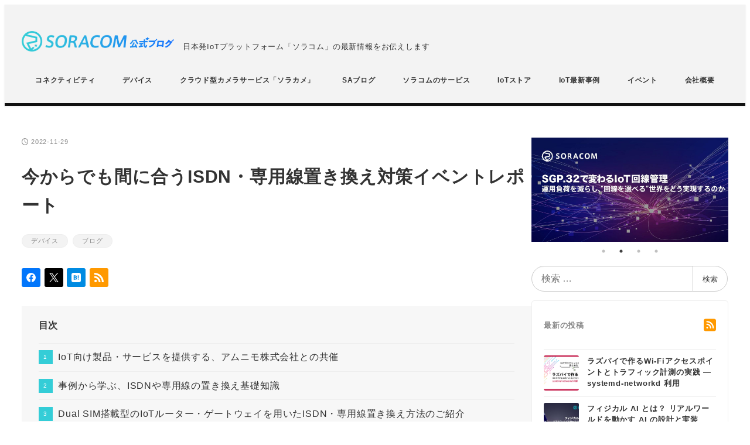

--- FILE ---
content_type: text/html; charset=UTF-8
request_url: https://blog.soracom.com/ja-jp/2022/11/29/isdn_replace_seminar_amnimo/
body_size: 36297
content:
<!DOCTYPE html>
<html lang="ja" data-sticky-footer="true" data-scrolled="false">

<head>
			<meta charset="UTF-8">
		<meta name="viewport" content="width=device-width, initial-scale=1, minimum-scale=1, viewport-fit=cover">
		<meta name='robots' content='index, follow, max-image-preview:large, max-snippet:-1, max-video-preview:-1' />
	<style>img:is([sizes="auto" i], [sizes^="auto," i]) { contain-intrinsic-size: 3000px 1500px }</style>
	
	<!-- This site is optimized with the Yoast SEO plugin v25.2 - https://yoast.com/wordpress/plugins/seo/ -->
	<title>今からでも間に合うISDN・専用線置き換え対策イベントレポート - SORACOM公式ブログ</title>
	<meta name="description" content="2024年にサービス終了するISDNや老朽化した専用線/閉域網のリニューアルなど、「待ったなし」の通信設備の置き換えの、「今からでも間に合う方法」と陥りやすい「移行時の注意点」をお伝えするセミナーです。" />
	<link rel="canonical" href="https://blog.soracom.com/ja-jp/2022/11/29/isdn_replace_seminar_amnimo/" />
	<meta property="og:locale" content="ja_JP" />
	<meta property="og:type" content="article" />
	<meta property="og:title" content="今からでも間に合うISDN・専用線置き換え対策イベントレポート - SORACOM公式ブログ" />
	<meta property="og:description" content="2024年にサービス終了するISDNや老朽化した専用線/閉域網のリニューアルなど、「待ったなし」の通信設備の置き換えの、「今からでも間に合う方法」と陥りやすい「移行時の注意点」をお伝えするセミナーです。" />
	<meta property="og:url" content="https://blog.soracom.com/ja-jp/2022/11/29/isdn_replace_seminar_amnimo/" />
	<meta property="og:site_name" content="SORACOM公式ブログ" />
	<meta property="article:published_time" content="2022-11-29T07:15:44+00:00" />
	<meta property="article:modified_time" content="2023-07-31T05:13:32+00:00" />
	<meta property="og:image" content="https://blog.soracom.com/ja-jp/wp-content/uploads/2022/11/1200x630_221116_seminar-OL_v2-1.png" />
	<meta property="og:image:width" content="1200" />
	<meta property="og:image:height" content="630" />
	<meta property="og:image:type" content="image/png" />
	<meta name="author" content="satoko" />
	<meta name="twitter:card" content="summary_large_image" />
	<meta name="twitter:label1" content="執筆者" />
	<meta name="twitter:data1" content="satoko" />
	<meta name="twitter:label2" content="推定読み取り時間" />
	<meta name="twitter:data2" content="11分" />
	<script type="application/ld+json" class="yoast-schema-graph">{"@context":"https://schema.org","@graph":[{"@type":"Article","@id":"https://blog.soracom.com/ja-jp/2022/11/29/isdn_replace_seminar_amnimo/#article","isPartOf":{"@id":"https://blog.soracom.com/ja-jp/2022/11/29/isdn_replace_seminar_amnimo/"},"author":{"name":"satoko","@id":"https://blog.soracom.com/ja-jp/#/schema/person/728302c5db91e076c8b8f42ce84e243b"},"headline":"今からでも間に合うISDN・専用線置き換え対策イベントレポート","datePublished":"2022-11-29T07:15:44+00:00","dateModified":"2023-07-31T05:13:32+00:00","mainEntityOfPage":{"@id":"https://blog.soracom.com/ja-jp/2022/11/29/isdn_replace_seminar_amnimo/"},"wordCount":73,"publisher":{"@id":"https://blog.soracom.com/ja-jp/#organization"},"image":{"@id":"https://blog.soracom.com/ja-jp/2022/11/29/isdn_replace_seminar_amnimo/#primaryimage"},"thumbnailUrl":"/ja-jp/wp-content/uploads/2022/11/1200x630_221116_seminar-OL_v2-1.png","articleSection":["デバイス","ブログ"],"inLanguage":"ja"},{"@type":"WebPage","@id":"https://blog.soracom.com/ja-jp/2022/11/29/isdn_replace_seminar_amnimo/","url":"https://blog.soracom.com/ja-jp/2022/11/29/isdn_replace_seminar_amnimo/","name":"今からでも間に合うISDN・専用線置き換え対策イベントレポート - SORACOM公式ブログ","isPartOf":{"@id":"https://blog.soracom.com/ja-jp/#website"},"primaryImageOfPage":{"@id":"https://blog.soracom.com/ja-jp/2022/11/29/isdn_replace_seminar_amnimo/#primaryimage"},"image":{"@id":"https://blog.soracom.com/ja-jp/2022/11/29/isdn_replace_seminar_amnimo/#primaryimage"},"thumbnailUrl":"/ja-jp/wp-content/uploads/2022/11/1200x630_221116_seminar-OL_v2-1.png","datePublished":"2022-11-29T07:15:44+00:00","dateModified":"2023-07-31T05:13:32+00:00","description":"2024年にサービス終了するISDNや老朽化した専用線/閉域網のリニューアルなど、「待ったなし」の通信設備の置き換えの、「今からでも間に合う方法」と陥りやすい「移行時の注意点」をお伝えするセミナーです。","breadcrumb":{"@id":"https://blog.soracom.com/ja-jp/2022/11/29/isdn_replace_seminar_amnimo/#breadcrumb"},"inLanguage":"ja","potentialAction":[{"@type":"ReadAction","target":["https://blog.soracom.com/ja-jp/2022/11/29/isdn_replace_seminar_amnimo/"]}]},{"@type":"ImageObject","inLanguage":"ja","@id":"https://blog.soracom.com/ja-jp/2022/11/29/isdn_replace_seminar_amnimo/#primaryimage","url":"/ja-jp/wp-content/uploads/2022/11/1200x630_221116_seminar-OL_v2-1.png","contentUrl":"/ja-jp/wp-content/uploads/2022/11/1200x630_221116_seminar-OL_v2-1.png","width":1200,"height":630,"caption":"2024年にサービス終了するISDNや老朽化した専用線/閉域網のリニューアルなど、「待ったなし」の通信設備の置き換えの「今からでも間に合う方法」と陥りやすい「移行時の注意点」をお伝えするセミナーです。"},{"@type":"BreadcrumbList","@id":"https://blog.soracom.com/ja-jp/2022/11/29/isdn_replace_seminar_amnimo/#breadcrumb","itemListElement":[{"@type":"ListItem","position":1,"name":"ホーム","item":"https://blog.soracom.com/ja-jp/"},{"@type":"ListItem","position":2,"name":"最新の記事","item":"https://blog.soracom.com/ja-jp/archives/"},{"@type":"ListItem","position":3,"name":"今からでも間に合うISDN・専用線置き換え対策イベントレポート"}]},{"@type":"WebSite","@id":"https://blog.soracom.com/ja-jp/#website","url":"https://blog.soracom.com/ja-jp/","name":"SORACOM公式ブログ","description":"日本発IoTプラットフォーム「ソラコム」の最新情報をお伝えします","publisher":{"@id":"https://blog.soracom.com/ja-jp/#organization"},"potentialAction":[{"@type":"SearchAction","target":{"@type":"EntryPoint","urlTemplate":"https://blog.soracom.com/ja-jp/?s={search_term_string}"},"query-input":{"@type":"PropertyValueSpecification","valueRequired":true,"valueName":"search_term_string"}}],"inLanguage":"ja"},{"@type":"Organization","@id":"https://blog.soracom.com/ja-jp/#organization","name":"SORACOM公式ブログ","url":"https://blog.soracom.com/ja-jp/","logo":{"@type":"ImageObject","inLanguage":"ja","@id":"https://blog.soracom.com/ja-jp/#/schema/logo/image/","url":"/ja-jp/wp-content/uploads/2020/08/logo_soracomblog_fix_4c.png","contentUrl":"/ja-jp/wp-content/uploads/2020/08/logo_soracomblog_fix_4c.png","width":1920,"height":260,"caption":"SORACOM公式ブログ"},"image":{"@id":"https://blog.soracom.com/ja-jp/#/schema/logo/image/"}},{"@type":"Person","@id":"https://blog.soracom.com/ja-jp/#/schema/person/728302c5db91e076c8b8f42ce84e243b","name":"satoko","image":{"@type":"ImageObject","inLanguage":"ja","@id":"https://blog.soracom.com/ja-jp/#/schema/person/image/","url":"https://secure.gravatar.com/avatar/85edab1325c21976761c06ffc2a8f4b9b6c3a103708273903bdbf0796bcbcc34?s=96&d=mm&r=g","contentUrl":"https://secure.gravatar.com/avatar/85edab1325c21976761c06ffc2a8f4b9b6c3a103708273903bdbf0796bcbcc34?s=96&d=mm&r=g","caption":"satoko"},"url":"https://blog.soracom.com/ja-jp/author/satokokoide/"}]}</script>
	<!-- / Yoast SEO plugin. -->


<link rel='dns-prefetch' href='//www.googletagmanager.com' />
		<link rel="profile" href="http://gmpg.org/xfn/11">
												<script type="text/javascript">
/* <![CDATA[ */
window._wpemojiSettings = {"baseUrl":"https:\/\/s.w.org\/images\/core\/emoji\/16.0.1\/72x72\/","ext":".png","svgUrl":"https:\/\/s.w.org\/images\/core\/emoji\/16.0.1\/svg\/","svgExt":".svg","source":{"concatemoji":"https:\/\/blog.soracom.com\/ja-jp\/wp-includes\/js\/wp-emoji-release.min.js?ver=6.8.2"}};
/*! This file is auto-generated */
!function(s,n){var o,i,e;function c(e){try{var t={supportTests:e,timestamp:(new Date).valueOf()};sessionStorage.setItem(o,JSON.stringify(t))}catch(e){}}function p(e,t,n){e.clearRect(0,0,e.canvas.width,e.canvas.height),e.fillText(t,0,0);var t=new Uint32Array(e.getImageData(0,0,e.canvas.width,e.canvas.height).data),a=(e.clearRect(0,0,e.canvas.width,e.canvas.height),e.fillText(n,0,0),new Uint32Array(e.getImageData(0,0,e.canvas.width,e.canvas.height).data));return t.every(function(e,t){return e===a[t]})}function u(e,t){e.clearRect(0,0,e.canvas.width,e.canvas.height),e.fillText(t,0,0);for(var n=e.getImageData(16,16,1,1),a=0;a<n.data.length;a++)if(0!==n.data[a])return!1;return!0}function f(e,t,n,a){switch(t){case"flag":return n(e,"\ud83c\udff3\ufe0f\u200d\u26a7\ufe0f","\ud83c\udff3\ufe0f\u200b\u26a7\ufe0f")?!1:!n(e,"\ud83c\udde8\ud83c\uddf6","\ud83c\udde8\u200b\ud83c\uddf6")&&!n(e,"\ud83c\udff4\udb40\udc67\udb40\udc62\udb40\udc65\udb40\udc6e\udb40\udc67\udb40\udc7f","\ud83c\udff4\u200b\udb40\udc67\u200b\udb40\udc62\u200b\udb40\udc65\u200b\udb40\udc6e\u200b\udb40\udc67\u200b\udb40\udc7f");case"emoji":return!a(e,"\ud83e\udedf")}return!1}function g(e,t,n,a){var r="undefined"!=typeof WorkerGlobalScope&&self instanceof WorkerGlobalScope?new OffscreenCanvas(300,150):s.createElement("canvas"),o=r.getContext("2d",{willReadFrequently:!0}),i=(o.textBaseline="top",o.font="600 32px Arial",{});return e.forEach(function(e){i[e]=t(o,e,n,a)}),i}function t(e){var t=s.createElement("script");t.src=e,t.defer=!0,s.head.appendChild(t)}"undefined"!=typeof Promise&&(o="wpEmojiSettingsSupports",i=["flag","emoji"],n.supports={everything:!0,everythingExceptFlag:!0},e=new Promise(function(e){s.addEventListener("DOMContentLoaded",e,{once:!0})}),new Promise(function(t){var n=function(){try{var e=JSON.parse(sessionStorage.getItem(o));if("object"==typeof e&&"number"==typeof e.timestamp&&(new Date).valueOf()<e.timestamp+604800&&"object"==typeof e.supportTests)return e.supportTests}catch(e){}return null}();if(!n){if("undefined"!=typeof Worker&&"undefined"!=typeof OffscreenCanvas&&"undefined"!=typeof URL&&URL.createObjectURL&&"undefined"!=typeof Blob)try{var e="postMessage("+g.toString()+"("+[JSON.stringify(i),f.toString(),p.toString(),u.toString()].join(",")+"));",a=new Blob([e],{type:"text/javascript"}),r=new Worker(URL.createObjectURL(a),{name:"wpTestEmojiSupports"});return void(r.onmessage=function(e){c(n=e.data),r.terminate(),t(n)})}catch(e){}c(n=g(i,f,p,u))}t(n)}).then(function(e){for(var t in e)n.supports[t]=e[t],n.supports.everything=n.supports.everything&&n.supports[t],"flag"!==t&&(n.supports.everythingExceptFlag=n.supports.everythingExceptFlag&&n.supports[t]);n.supports.everythingExceptFlag=n.supports.everythingExceptFlag&&!n.supports.flag,n.DOMReady=!1,n.readyCallback=function(){n.DOMReady=!0}}).then(function(){return e}).then(function(){var e;n.supports.everything||(n.readyCallback(),(e=n.source||{}).concatemoji?t(e.concatemoji):e.wpemoji&&e.twemoji&&(t(e.twemoji),t(e.wpemoji)))}))}((window,document),window._wpemojiSettings);
/* ]]> */
</script>
<link rel='stylesheet' id='slick-carousel-css' href='/ja-jp/wp-content/themes/snow-monkey/vendor/inc2734/wp-awesome-widgets/src/assets/packages/slick-carousel/slick/slick.css?ver=1748934591' type='text/css' media='all' />
<link rel='stylesheet' id='slick-carousel-theme-css' href='/ja-jp/wp-content/themes/snow-monkey/vendor/inc2734/wp-awesome-widgets/src/assets/packages/slick-carousel/slick/slick-theme.css?ver=1748934591' type='text/css' media='all' />
<link rel='stylesheet' id='wp-awesome-widgets-css' href='/ja-jp/wp-content/themes/snow-monkey/vendor/inc2734/wp-awesome-widgets/src/assets/css/app.css?ver=1748934592' type='text/css' media='all' />
<link rel='stylesheet' id='wp-share-buttons-css' href='/ja-jp/wp-content/themes/snow-monkey/vendor/inc2734/wp-share-buttons/src/assets/css/wp-share-buttons.css?ver=1748934579' type='text/css' media='all' />
<link rel='stylesheet' id='wp-pure-css-gallery-css' href='/ja-jp/wp-content/themes/snow-monkey/vendor/inc2734/wp-pure-css-gallery/src/assets/css/wp-pure-css-gallery.css?ver=1748934580' type='text/css' media='all' />
<style id='wp-emoji-styles-inline-css' type='text/css'>

	img.wp-smiley, img.emoji {
		display: inline !important;
		border: none !important;
		box-shadow: none !important;
		height: 1em !important;
		width: 1em !important;
		margin: 0 0.07em !important;
		vertical-align: -0.1em !important;
		background: none !important;
		padding: 0 !important;
	}
</style>
<link rel='stylesheet' id='wp-block-library-css' href='/ja-jp/wp-includes/css/dist/block-library/style.min.css?ver=6.8.2' type='text/css' media='all' />
<style id='wp-block-library-inline-css' type='text/css'>
:root :where(.wp-block-button.is-style-snow-monkey-143783) .wp-block-button__link, :root :where(.smb-btn-wrapper.is-style-snow-monkey-143783) .smb-btn { border-bottom-style: solid; border-bottom-width: 5px; transition: none; } :root :where(.wp-block-button.is-style-snow-monkey-143783) .wp-block-button__link { --btn--background-color: var(--wp--preset--color--luminous-vivid-amber); background-color: var(--btn--background-color); border-bottom-color: color-mix(in srgb, var(--btn--background-color), #000 15%); } :root :where(.smb-btn-wrapper.is-style-snow-monkey-143783) .smb-btn { --smb-btn--background-color: var(--wp--preset--color--luminous-vivid-amber); border-bottom-color: color-mix(in srgb, var(--smb-btn--background-color), #000 15%); } :root :where(.wp-block-button.is-style-snow-monkey-143783) .wp-block-button__link:active, :root :where(.smb-btn-wrapper.is-style-snow-monkey-143783) .smb-btn:active { margin-top: 3px; border-bottom-width: 2px; } :root :where(.wp-block-button.is-style-snow-monkey-143783) .wp-block-button__link:focus-visible, :root :where(.smb-btn-wrapper.is-style-snow-monkey-143783) .smb-btn:focus-visible { filter: none; } @media (any-hover: hover) { :root :where(.wp-block-button.is-style-snow-monkey-143783) .wp-block-button__link:hover, :root :where(.smb-btn-wrapper.is-style-snow-monkey-143783) .smb-btn:hover { filter: none; } }
:root :where(.wp-block-button.is-style-snow-monkey-143789), :root :where(.smb-btn-wrapper.is-style-snow-monkey-143789) { --btn--inline-svg: url(data:image/svg+xml;charset=UTF-8,%3Csvg%20xmlns%3D%22http%3A%2F%2Fwww.w3.org%2F2000%2Fsvg%22%20width%3D%2224%22%20height%3D%2224%22%20viewBox%3D%220%200%2024%2024%22%20fill%3D%22none%22%20stroke%3D%22currentColor%22%20stroke-width%3D%222%22%20stroke-linecap%3D%22round%22%20stroke-linejoin%3D%22round%22%20class%3D%22feather%20feather-chevron-right%22%3E%3Cpolyline%20points%3D%229%2018%2015%2012%209%206%22%3E%3C%2Fpolyline%3E%3C%2Fsvg%3E); --btn--arrow-area-width: 30px; } :root :where(.wp-block-button.is-style-snow-monkey-143789) .wp-block-button__link, :root :where(.smb-btn-wrapper.is-style-snow-monkey-143789) .smb-btn { position: relative; padding-right: calc(var(--btn--arrow-area-width) + var(--_s-1)); overflow: hidden; } :root :where(.wp-block-button.is-style-snow-monkey-143789) .wp-block-button__link::before, :root :where(.smb-btn-wrapper.is-style-snow-monkey-143789) .smb-btn::before { content: ''; position: absolute; inset: 0 0 0 calc(100% - var(--btn--arrow-area-width)); background-color: rgba(0 0 0 / .15); } :root :where(.wp-block-button.is-style-snow-monkey-143789) .wp-block-button__link::after, :root :where(.smb-btn-wrapper.is-style-snow-monkey-143789) .smb-btn::after { content: ''; position: absolute; inset: calc(50% - .5em) calc(var(--btn--arrow-area-width) / 2 - .5em) auto auto; display: block; mask-image: var(--btn--inline-svg); mask-position: center center; mask-repeat: no-repeat; mask-size: contain; height: 1em; width: 1em; background-color: currentColor; }
:root :where(.wp-block-button.is-style-snow-monkey-143790), :root :where(.smb-btn-wrapper.is-style-snow-monkey-143790) { --btn--circle-color: currentColor; --btn--circle-size: 42px; --btn--icon-color: var(--wp--preset--color--white); --btn--inline-svg: url(data:image/svg+xml;charset=UTF-8,%3Csvg%20xmlns%3D%22http%3A%2F%2Fwww.w3.org%2F2000%2Fsvg%22%20width%3D%2224%22%20height%3D%2224%22%20viewBox%3D%220%200%2024%2024%22%20fill%3D%22none%22%20stroke%3D%22currentColor%22%20stroke-width%3D%222%22%20stroke-linecap%3D%22round%22%20stroke-linejoin%3D%22round%22%20class%3D%22feather%20feather-chevron-right%22%3E%3Cpolyline%20points%3D%229%2018%2015%2012%209%206%22%3E%3C%2Fpolyline%3E%3C%2Fsvg%3E); --btn--padding: 0; } :root :where(.wp-block-button.is-style-snow-monkey-143790) .wp-block-button__link, :root :where(.smb-btn-wrapper.is-style-snow-monkey-143790) .smb-btn { position: relative; display: flex; align-items: center; gap: var(--_s-1); background-color: transparent; padding: 0; } :root :where(.wp-block-button.is-style-snow-monkey-143790) .wp-block-button__link { color: var(--wp--preset--color--sm-accent); } :root :where(.smb-btn-wrapper.is-style-snow-monkey-143790) .smb-btn { --smb-btn--color: var(--wp--preset--color--sm-accent); } :root :where(.wp-block-button.is-style-snow-monkey-143790) .wp-block-button__link::before, :root :where(.smb-btn-wrapper.is-style-snow-monkey-143790) .smb-btn::before { content: ''; display: block; background-color: var(--btn--circle-color); border-radius: 100%; height: var(--btn--circle-size); width: var(--btn--circle-size); min-width: var(--btn--circle-size); transition: background-color .2s; } :root :where(.wp-block-button.is-style-snow-monkey-143790) .wp-block-button__link::after, :root :where(.smb-btn-wrapper.is-style-snow-monkey-143790) .smb-btn::after { content: ''; position: absolute; left: calc(var(--btn--circle-size) / 2 - .5em); display: block; mask-image: var(--btn--inline-svg); mask-position: center center; mask-repeat: no-repeat; mask-size: contain; height: 1em; width: 1em; background-color: var(--btn--icon-color); }
:root :where(.wp-block-button.is-style-snow-monkey-143795), :root :where(.smb-btn-wrapper.is-style-snow-monkey-143795) { --circle-size: 42px; --circle-color: currentColor; --icon-color: var(--wp--preset--color--white); --inline-svg: url(data:image/svg+xml;charset=UTF-8,%3Csvg%20xmlns%3D%22http%3A%2F%2Fwww.w3.org%2F2000%2Fsvg%22%20width%3D%2224%22%20height%3D%2224%22%20viewBox%3D%220%200%2024%2024%22%20fill%3D%22none%22%20stroke%3D%22currentColor%22%20stroke-width%3D%222%22%20stroke-linecap%3D%22round%22%20stroke-linejoin%3D%22round%22%20class%3D%22feather%20feather-chevron-right%22%3E%3Cpolyline%20points%3D%229%2018%2015%2012%209%206%22%3E%3C%2Fpolyline%3E%3C%2Fsvg%3E); --btn--padding: 0; } :root :where(.wp-block-button.is-style-snow-monkey-143795) .wp-block-button__link, :root :where(.smb-btn-wrapper.is-style-snow-monkey-143795) .smb-btn { position: relative; display: flex; align-items: center; flex-direction: row-reverse; gap: var(--_s-1); background-color: transparent; padding: 0; } :root :where(.wp-block-button.is-style-snow-monkey-143795) .wp-block-button__link { color: var(--wp--preset--color--sm-accent); } :root :where(.smb-btn-wrapper.is-style-snow-monkey-143795) .smb-btn { --smb-btn--color: var(--wp--preset--color--sm-accent); } :root :where(.wp-block-button.is-style-snow-monkey-143795) .wp-block-button__link::before, :root :where(.smb-btn-wrapper.is-style-snow-monkey-143795) .smb-btn::before { content: ''; display: block; background-color: var(--circle-color); border-radius: 100%; height: var(--circle-size); width: var(--circle-size); min-width: var(--circle-size); transition: background-color .2s; } :root :where(.wp-block-button.is-style-snow-monkey-143795) .wp-block-button__link::after, :root :where(.smb-btn-wrapper.is-style-snow-monkey-143795) .smb-btn::after { content: ''; position: absolute; right: calc(var(--circle-size) / 2 - .5em); display: block; mask-image: var(--inline-svg); mask-position: center center; mask-repeat: no-repeat; mask-size: contain; height: 1em; width: 1em; background-color: var(--icon-color); }
:root :where(.wp-block-button.is-style-snow-monkey-143798), :root :where(.smb-btn-wrapper.is-style-snow-monkey-143798) { --cross-color: currentColor; } :root :where(.wp-block-button.is-style-snow-monkey-143798) .wp-block-button__link, :root :where(.smb-btn-wrapper.is-style-snow-monkey-143798) .smb-btn { position: relative; border-radius: 0; padding: calc(var(--_padding1) / 1.5) var(--_padding1); } :root :where(.wp-block-button.is-style-snow-monkey-143798) .wp-block-button__link { background-color: transparent; color: currentColor; } :root :where(.smb-btn-wrapper.is-style-snow-monkey-143798) .smb-btn { --smb-btn--background-color: transparent; --smb-btn--color: currentColor; } :root :where(.wp-block-button.is-style-snow-monkey-143798) .wp-block-button__link::before, :root :where(.wp-block-button.is-style-snow-monkey-143798) .wp-block-button__link::after, :root :where(.smb-btn-wrapper.is-style-snow-monkey-143798) .smb-btn::before, :root :where(.smb-btn-wrapper.is-style-snow-monkey-143798) .smb-btn::after { content: ''; position: absolute; height: 50%; width: 50%; background-color: var(--cross-color); mask-repeat: no-repeat, no-repeat; mask-size: 6px 6px, 100% 100%; } :root :where(.wp-block-button.is-style-snow-monkey-143798) .wp-block-button__link::before, :root :where(.smb-btn-wrapper.is-style-snow-monkey-143798) .smb-btn::before { mask-image: url("data:image/svg+xml,%3Csvg viewBox='0 0 6 6' xmlns='http://www.w3.org/2000/svg'%3E%3Cpath d='M5 0L5 5H0V6H5H6L6 5V0H5Z' stroke-width='1px' /%3E%3C/svg%3E"), url("data:image/svg+xml,%3Csvg viewBox='0 0 6 6' xmlns='http://www.w3.org/2000/svg' preserveAspectRatio='none'%3E%3Cline x1='0' y1='0' x2='0' y2='6' stroke-width='2px' vector-effect='non-scaling-stroke' stroke='currentColor'%3E%3C/line%3E%3Cline x1='0' y1='0' x2='6' y2='0' stroke-width='2px' vector-effect='non-scaling-stroke' stroke='currentColor'%3E%3C/line%3E%3C/svg%3E"); mask-position: 0 0, 5px 5px; inset: 0 auto auto 0; } :root :where(.wp-block-button.is-style-snow-monkey-143798) .wp-block-button__link::after, :root :where(.smb-btn-wrapper.is-style-snow-monkey-143798) .smb-btn::after { mask-image: url("data:image/svg+xml,%3Csvg viewBox='0 0 6 6' xmlns='http://www.w3.org/2000/svg'%3E%3Cpath d='M6 0H1H0V0.999999V6H1L1 1L6 1V0Z' fill='currentColor'/%3E%3C/svg%3E%0A"), url("data:image/svg+xml,%3Csvg viewBox='0 0 6 6' xmlns='http://www.w3.org/2000/svg' preserveAspectRatio='none'%3E%3Cline x1='0' y1='6' x2='6' y2='6' stroke-width='2px' vector-effect='non-scaling-stroke' stroke='currentColor'%3E%3C/line%3E%3Cline x1='6' y1='0' x2='6' y2='6' stroke-width='2px' vector-effect='non-scaling-stroke' stroke='currentColor'%3E%3C/line%3E%3C/svg%3E"); mask-position: 100% 100%, calc(100% - 5px) calc(100% - 5px); inset: auto 0 0 auto; } :root :where(.wp-block-button.is-style-snow-monkey-143798) .wp-block-button__link:focus-visible, :root :where(.smb-btn-wrapper.is-style-snow-monkey-143798) .smb-btn:focus-visible { filter: none; } @media (any-hover: hover) { :root :where(.wp-block-button.is-style-snow-monkey-143798) .wp-block-button__link:hover, :root :where(.smb-btn-wrapper.is-style-snow-monkey-143798) .smb-btn:hover { filter: none; } }
:root :where(.wp-block-button.is-style-snow-monkey-143799), :root :where(.smb-btn-wrapper.is-style-snow-monkey-143799) { --circle-size: 42px; --circle-color: currentColor; --icon-color: var(--wp--preset--color--sm-accent); --inline-svg: url(data:image/svg+xml;charset=UTF-8,%3Csvg%20xmlns%3D%22http%3A%2F%2Fwww.w3.org%2F2000%2Fsvg%22%20width%3D%2224%22%20height%3D%2224%22%20viewBox%3D%220%200%2024%2024%22%20fill%3D%22none%22%20stroke%3D%22currentColor%22%20stroke-width%3D%223%22%20stroke-linecap%3D%22round%22%20stroke-linejoin%3D%22round%22%20class%3D%22feather%20feather-chevron-right%22%3E%3Cpolyline%20points%3D%229%2018%2015%2012%209%206%22%3E%3C%2Fpolyline%3E%3C%2Fsvg%3E); } :root :where(.wp-block-button.is-style-snow-monkey-143799) { --btn--padding: var(--_padding-2); } :root :where(.wp-block-button.is-style-snow-monkey-143799) .wp-block-button__link, :root :where(.smb-btn-wrapper.is-style-snow-monkey-143799) .smb-btn { position: relative; display: grid; grid-auto-flow: column; grid-template-columns: auto 1fr; align-items: center; gap: var(--_s-1); color: var(--wp--preset--color--white); font-weight: bold; } :root :where(.wp-block-button.is-style-snow-monkey-143799) .wp-block-button__link { border-radius: calc(var(--circle-size) / 2 + var(--btn--padding)); padding: var(--btn--padding) calc(var(--_padding-2) * 2) var(--btn--padding) var(--btn--padding); } :root :where(.smb-btn-wrapper.is-style-snow-monkey-143799) .smb-btn { --smb-btn--padding: var(--_padding-2); --smb-btn--border-radius: calc(var(--circle-size) / 2 + var(--smb-btn--padding)); padding: var(--smb-btn--padding) calc(var(--_padding-2) * 2) var(--smb-btn--padding) var(--smb-btn--padding); } :root :where(.wp-block-button.is-style-snow-monkey-143799) .wp-block-button__link::before, :root :where(.smb-btn-wrapper.is-style-snow-monkey-143799) .smb-btn::before { content: ''; display: block; background-color: var(--circle-color); border-radius: var(--circle-size); height: var(--circle-size); width: var(--circle-size); } :root :where(.wp-block-button.is-style-snow-monkey-143799) .wp-block-button__link::after, :root :where(.smb-btn-wrapper.is-style-snow-monkey-143799) .smb-btn::after { content: ''; position: absolute; display: block; mask-image: var(--inline-svg); mask-position: center center; mask-repeat: no-repeat; mask-size: contain; height: 1em; width: 1em; background-color: inherit; } :root :where(.wp-block-button.is-style-snow-monkey-143799) .wp-block-button__link::after { left: calc(var(--circle-size) / 2 + var(--btn--padding) - .5em); } :root :where(.smb-btn-wrapper.is-style-snow-monkey-143799) .smb-btn::after { left: calc(var(--circle-size) / 2 + var(--smb-btn--padding) - .5em); }
:root :where(.wp-block-button.is-style-snow-monkey-143801) .wp-block-button__link, :root :where(.smb-btn-wrapper.is-style-snow-monkey-143801) .smb-btn { border-width: 1px; border-style: solid; border-color: currentColor; border-radius: 0; box-shadow: 5px 5px 0 currentColor; transition: transform .1s, box-shadow .1s; } :root :where(.wp-block-button.is-style-snow-monkey-143801) .wp-block-button__link { background-color: var(--wp--preset--color--white); color: var(--wp--preset--color--sm-text); } :root :where(.smb-btn-wrapper.is-style-snow-monkey-143801) .smb-btn { --smb-btn--background-color: var(--wp--preset--color--white); --smb-btn--color: var(--wp--preset--color--sm-text); } :root :where(.wp-block-button.is-style-snow-monkey-143801) .wp-block-button__link:active, :root :where(.smb-btn-wrapper.is-style-snow-monkey-143801) .smb-btn:active { box-shadow: none; transform: translate(5px, 5px); } :root :where(.wp-block-button.is-style-snow-monkey-143801) .wp-block-button__link:focus-visible, :root :where(.smb-btn-wrapper.is-style-snow-monkey-143801) .smb-btn:focus-visible { filter: none; } @media (any-hover: hover) { :root :where(.wp-block-button.is-style-snow-monkey-143801) .wp-block-button__link:hover, :root :where(.smb-btn-wrapper.is-style-snow-monkey-143801) .smb-btn:hover { filter: none; } }
:root :where(.wp-block-button.is-style-snow-monkey-143805), :root :where(.smb-btn-wrapper.is-style-snow-monkey-143805) { --btn--shadow-offset: 7px; padding: 0 var(--btn--shadow-offset) var(--btn--shadow-offset) 0; } :root :where(.wp-block-button.is-style-snow-monkey-143805) .wp-block-button__link, :root :where(.smb-btn-wrapper.is-style-snow-monkey-143805) .smb-btn { position: relative; border-width: 1px; border-style: solid; border-color: currentColor; border-radius: 0; transition: transform .05s; } :root :where(.wp-block-button.is-style-snow-monkey-143805) .wp-block-button__link { background-color: var(--wp--preset--color--white); color: var(--wp--preset--color--sm-text); } :root :where(.smb-btn-wrapper.is-style-snow-monkey-143805) .smb-btn { --smb-btn--background-color: var(--wp--preset--color--white); --smb-btn--color: var(--wp--preset--color--sm-text); } :root :where(.wp-block-button.is-style-snow-monkey-143805) .wp-block-button__link::before, :root :where(.smb-btn-wrapper.is-style-snow-monkey-143805) .smb-btn::before { content: ''; position: absolute; inset: auto calc(var(--btn--shadow-offset) * -1) calc(var(--btn--shadow-offset) * -1) auto; height: 70%; width: 70%; mask-image: url("data:image/svg+xml,%3Csvg viewBox='0 0 6 6' xmlns='http://www.w3.org/2000/svg' preserveAspectRatio='none'%3E%3Cline x1='0' y1='6' x2='6' y2='6' stroke-width='2px' vector-effect='non-scaling-stroke' stroke='currentColor'%3E%3C/line%3E%3Cline x1='6' y1='0' x2='6' y2='6' stroke-width='2px' vector-effect='non-scaling-stroke' stroke='currentColor'%3E%3C/line%3E%3C/svg%3E"); mask-repeat: no-repeat; mask-size: 100% 100%; background-color: currentColor; } :root :where(.wp-block-button.is-style-snow-monkey-143805) .wp-block-button__link:active, :root :where(.smb-btn-wrapper.is-style-snow-monkey-143805) .smb-btn:active { transform: translate(var(--btn--shadow-offset), var(--btn--shadow-offset)); } :root :where(.wp-block-button.is-style-snow-monkey-143805) .wp-block-button__link:active::before, :root :where(.smb-btn-wrapper.is-style-snow-monkey-143805) .smb-btn:active::before { display: none; } :root :where(.wp-block-button.is-style-snow-monkey-143805) .wp-block-button__link:focus-visible, :root :where(.smb-btn-wrapper.is-style-snow-monkey-143805) .smb-btn:focus-visible { filter: none; } @media (any-hover: hover) { :root :where(.wp-block-button.is-style-snow-monkey-143805) .wp-block-button__link:hover, :root :where(.smb-btn-wrapper.is-style-snow-monkey-143805) .smb-btn:hover { filter: none; } }
:root :where(.wp-block-button.is-style-snow-monkey-143806) .wp-block-button__link, :root :where(.smb-btn-wrapper.is-style-snow-monkey-143806) .smb-btn { position: relative; display: inline-flex; align-items: center; flex-direction: row-reverse; gap: 1em; border-radius: 0; border-width: 0; } :root :where(.wp-block-button.is-style-snow-monkey-143806) .wp-block-button__link { background-color: transparent; color: currentColor; padding: var(--_padding-2) 0; } :root :where(.smb-btn-wrapper.is-style-snow-monkey-143806) .smb-btn { --smb-btn--background-color: transparent; --smb-btn--color: currentColor; --smb-btn--padding-vertical: var(--_padding-2); --smb-btn--padding-horizontal: 0; } :root :where(.wp-block-button.is-style-snow-monkey-143806) .wp-block-button__link::before, :root :where(.smb-btn-wrapper.is-style-snow-monkey-143806) .smb-btn::before { content: ''; height: 6px; width: 6px; background-color: var(--wp--preset--color--sm-accent); border-radius: 100%; } :root :where(.wp-block-button.is-style-snow-monkey-143806) .wp-block-button__link::after, :root :where(.smb-btn-wrapper.is-style-snow-monkey-143806) .smb-btn::after { content: ''; position: absolute; inset: auto auto 0 0; height: 1px; width: 0; background-color: currentColor; transition: width .2s; } :root :where(.wp-block-button.is-style-snow-monkey-143806) .wp-block-button__link:focus-visible::after, :root :where(.smb-btn-wrapper.is-style-snow-monkey-143806) .smb-btn:focus-visible::after { width: 100%; } @media (any-hover: hover) { :root :where(.wp-block-button.is-style-snow-monkey-143806) .wp-block-button__link:hover::after, :root :where(.smb-btn-wrapper.is-style-snow-monkey-143806) .smb-btn:hover::after { width: 100%; } }
:root :where(.wp-block-button.is-style-snow-monkey-143783) .wp-block-button__link, :root :where(.smb-btn-wrapper.is-style-snow-monkey-143783) .smb-btn { border-bottom-style: solid; border-bottom-width: 5px; transition: none; } :root :where(.wp-block-button.is-style-snow-monkey-143783) .wp-block-button__link { --btn--background-color: var(--wp--preset--color--luminous-vivid-amber); background-color: var(--btn--background-color); border-bottom-color: color-mix(in srgb, var(--btn--background-color), #000 15%); } :root :where(.smb-btn-wrapper.is-style-snow-monkey-143783) .smb-btn { --smb-btn--background-color: var(--wp--preset--color--luminous-vivid-amber); border-bottom-color: color-mix(in srgb, var(--smb-btn--background-color), #000 15%); } :root :where(.wp-block-button.is-style-snow-monkey-143783) .wp-block-button__link:active, :root :where(.smb-btn-wrapper.is-style-snow-monkey-143783) .smb-btn:active { margin-top: 3px; border-bottom-width: 2px; } :root :where(.wp-block-button.is-style-snow-monkey-143783) .wp-block-button__link:focus-visible, :root :where(.smb-btn-wrapper.is-style-snow-monkey-143783) .smb-btn:focus-visible { filter: none; } @media (any-hover: hover) { :root :where(.wp-block-button.is-style-snow-monkey-143783) .wp-block-button__link:hover, :root :where(.smb-btn-wrapper.is-style-snow-monkey-143783) .smb-btn:hover { filter: none; } }
:root :where(.wp-block-button.is-style-snow-monkey-143789), :root :where(.smb-btn-wrapper.is-style-snow-monkey-143789) { --btn--inline-svg: url(data:image/svg+xml;charset=UTF-8,%3Csvg%20xmlns%3D%22http%3A%2F%2Fwww.w3.org%2F2000%2Fsvg%22%20width%3D%2224%22%20height%3D%2224%22%20viewBox%3D%220%200%2024%2024%22%20fill%3D%22none%22%20stroke%3D%22currentColor%22%20stroke-width%3D%222%22%20stroke-linecap%3D%22round%22%20stroke-linejoin%3D%22round%22%20class%3D%22feather%20feather-chevron-right%22%3E%3Cpolyline%20points%3D%229%2018%2015%2012%209%206%22%3E%3C%2Fpolyline%3E%3C%2Fsvg%3E); --btn--arrow-area-width: 30px; } :root :where(.wp-block-button.is-style-snow-monkey-143789) .wp-block-button__link, :root :where(.smb-btn-wrapper.is-style-snow-monkey-143789) .smb-btn { position: relative; padding-right: calc(var(--btn--arrow-area-width) + var(--_s-1)); overflow: hidden; } :root :where(.wp-block-button.is-style-snow-monkey-143789) .wp-block-button__link::before, :root :where(.smb-btn-wrapper.is-style-snow-monkey-143789) .smb-btn::before { content: ''; position: absolute; inset: 0 0 0 calc(100% - var(--btn--arrow-area-width)); background-color: rgba(0 0 0 / .15); } :root :where(.wp-block-button.is-style-snow-monkey-143789) .wp-block-button__link::after, :root :where(.smb-btn-wrapper.is-style-snow-monkey-143789) .smb-btn::after { content: ''; position: absolute; inset: calc(50% - .5em) calc(var(--btn--arrow-area-width) / 2 - .5em) auto auto; display: block; mask-image: var(--btn--inline-svg); mask-position: center center; mask-repeat: no-repeat; mask-size: contain; height: 1em; width: 1em; background-color: currentColor; }
:root :where(.wp-block-button.is-style-snow-monkey-143790), :root :where(.smb-btn-wrapper.is-style-snow-monkey-143790) { --btn--circle-color: currentColor; --btn--circle-size: 42px; --btn--icon-color: var(--wp--preset--color--white); --btn--inline-svg: url(data:image/svg+xml;charset=UTF-8,%3Csvg%20xmlns%3D%22http%3A%2F%2Fwww.w3.org%2F2000%2Fsvg%22%20width%3D%2224%22%20height%3D%2224%22%20viewBox%3D%220%200%2024%2024%22%20fill%3D%22none%22%20stroke%3D%22currentColor%22%20stroke-width%3D%222%22%20stroke-linecap%3D%22round%22%20stroke-linejoin%3D%22round%22%20class%3D%22feather%20feather-chevron-right%22%3E%3Cpolyline%20points%3D%229%2018%2015%2012%209%206%22%3E%3C%2Fpolyline%3E%3C%2Fsvg%3E); --btn--padding: 0; } :root :where(.wp-block-button.is-style-snow-monkey-143790) .wp-block-button__link, :root :where(.smb-btn-wrapper.is-style-snow-monkey-143790) .smb-btn { position: relative; display: flex; align-items: center; gap: var(--_s-1); background-color: transparent; padding: 0; } :root :where(.wp-block-button.is-style-snow-monkey-143790) .wp-block-button__link { color: var(--wp--preset--color--sm-accent); } :root :where(.smb-btn-wrapper.is-style-snow-monkey-143790) .smb-btn { --smb-btn--color: var(--wp--preset--color--sm-accent); } :root :where(.wp-block-button.is-style-snow-monkey-143790) .wp-block-button__link::before, :root :where(.smb-btn-wrapper.is-style-snow-monkey-143790) .smb-btn::before { content: ''; display: block; background-color: var(--btn--circle-color); border-radius: 100%; height: var(--btn--circle-size); width: var(--btn--circle-size); min-width: var(--btn--circle-size); transition: background-color .2s; } :root :where(.wp-block-button.is-style-snow-monkey-143790) .wp-block-button__link::after, :root :where(.smb-btn-wrapper.is-style-snow-monkey-143790) .smb-btn::after { content: ''; position: absolute; left: calc(var(--btn--circle-size) / 2 - .5em); display: block; mask-image: var(--btn--inline-svg); mask-position: center center; mask-repeat: no-repeat; mask-size: contain; height: 1em; width: 1em; background-color: var(--btn--icon-color); }
:root :where(.wp-block-button.is-style-snow-monkey-143795), :root :where(.smb-btn-wrapper.is-style-snow-monkey-143795) { --circle-size: 42px; --circle-color: currentColor; --icon-color: var(--wp--preset--color--white); --inline-svg: url(data:image/svg+xml;charset=UTF-8,%3Csvg%20xmlns%3D%22http%3A%2F%2Fwww.w3.org%2F2000%2Fsvg%22%20width%3D%2224%22%20height%3D%2224%22%20viewBox%3D%220%200%2024%2024%22%20fill%3D%22none%22%20stroke%3D%22currentColor%22%20stroke-width%3D%222%22%20stroke-linecap%3D%22round%22%20stroke-linejoin%3D%22round%22%20class%3D%22feather%20feather-chevron-right%22%3E%3Cpolyline%20points%3D%229%2018%2015%2012%209%206%22%3E%3C%2Fpolyline%3E%3C%2Fsvg%3E); --btn--padding: 0; } :root :where(.wp-block-button.is-style-snow-monkey-143795) .wp-block-button__link, :root :where(.smb-btn-wrapper.is-style-snow-monkey-143795) .smb-btn { position: relative; display: flex; align-items: center; flex-direction: row-reverse; gap: var(--_s-1); background-color: transparent; padding: 0; } :root :where(.wp-block-button.is-style-snow-monkey-143795) .wp-block-button__link { color: var(--wp--preset--color--sm-accent); } :root :where(.smb-btn-wrapper.is-style-snow-monkey-143795) .smb-btn { --smb-btn--color: var(--wp--preset--color--sm-accent); } :root :where(.wp-block-button.is-style-snow-monkey-143795) .wp-block-button__link::before, :root :where(.smb-btn-wrapper.is-style-snow-monkey-143795) .smb-btn::before { content: ''; display: block; background-color: var(--circle-color); border-radius: 100%; height: var(--circle-size); width: var(--circle-size); min-width: var(--circle-size); transition: background-color .2s; } :root :where(.wp-block-button.is-style-snow-monkey-143795) .wp-block-button__link::after, :root :where(.smb-btn-wrapper.is-style-snow-monkey-143795) .smb-btn::after { content: ''; position: absolute; right: calc(var(--circle-size) / 2 - .5em); display: block; mask-image: var(--inline-svg); mask-position: center center; mask-repeat: no-repeat; mask-size: contain; height: 1em; width: 1em; background-color: var(--icon-color); }
:root :where(.wp-block-button.is-style-snow-monkey-143798), :root :where(.smb-btn-wrapper.is-style-snow-monkey-143798) { --cross-color: currentColor; } :root :where(.wp-block-button.is-style-snow-monkey-143798) .wp-block-button__link, :root :where(.smb-btn-wrapper.is-style-snow-monkey-143798) .smb-btn { position: relative; border-radius: 0; padding: calc(var(--_padding1) / 1.5) var(--_padding1); } :root :where(.wp-block-button.is-style-snow-monkey-143798) .wp-block-button__link { background-color: transparent; color: currentColor; } :root :where(.smb-btn-wrapper.is-style-snow-monkey-143798) .smb-btn { --smb-btn--background-color: transparent; --smb-btn--color: currentColor; } :root :where(.wp-block-button.is-style-snow-monkey-143798) .wp-block-button__link::before, :root :where(.wp-block-button.is-style-snow-monkey-143798) .wp-block-button__link::after, :root :where(.smb-btn-wrapper.is-style-snow-monkey-143798) .smb-btn::before, :root :where(.smb-btn-wrapper.is-style-snow-monkey-143798) .smb-btn::after { content: ''; position: absolute; height: 50%; width: 50%; background-color: var(--cross-color); mask-repeat: no-repeat, no-repeat; mask-size: 6px 6px, 100% 100%; } :root :where(.wp-block-button.is-style-snow-monkey-143798) .wp-block-button__link::before, :root :where(.smb-btn-wrapper.is-style-snow-monkey-143798) .smb-btn::before { mask-image: url("data:image/svg+xml,%3Csvg viewBox='0 0 6 6' xmlns='http://www.w3.org/2000/svg'%3E%3Cpath d='M5 0L5 5H0V6H5H6L6 5V0H5Z' stroke-width='1px' /%3E%3C/svg%3E"), url("data:image/svg+xml,%3Csvg viewBox='0 0 6 6' xmlns='http://www.w3.org/2000/svg' preserveAspectRatio='none'%3E%3Cline x1='0' y1='0' x2='0' y2='6' stroke-width='2px' vector-effect='non-scaling-stroke' stroke='currentColor'%3E%3C/line%3E%3Cline x1='0' y1='0' x2='6' y2='0' stroke-width='2px' vector-effect='non-scaling-stroke' stroke='currentColor'%3E%3C/line%3E%3C/svg%3E"); mask-position: 0 0, 5px 5px; inset: 0 auto auto 0; } :root :where(.wp-block-button.is-style-snow-monkey-143798) .wp-block-button__link::after, :root :where(.smb-btn-wrapper.is-style-snow-monkey-143798) .smb-btn::after { mask-image: url("data:image/svg+xml,%3Csvg viewBox='0 0 6 6' xmlns='http://www.w3.org/2000/svg'%3E%3Cpath d='M6 0H1H0V0.999999V6H1L1 1L6 1V0Z' fill='currentColor'/%3E%3C/svg%3E%0A"), url("data:image/svg+xml,%3Csvg viewBox='0 0 6 6' xmlns='http://www.w3.org/2000/svg' preserveAspectRatio='none'%3E%3Cline x1='0' y1='6' x2='6' y2='6' stroke-width='2px' vector-effect='non-scaling-stroke' stroke='currentColor'%3E%3C/line%3E%3Cline x1='6' y1='0' x2='6' y2='6' stroke-width='2px' vector-effect='non-scaling-stroke' stroke='currentColor'%3E%3C/line%3E%3C/svg%3E"); mask-position: 100% 100%, calc(100% - 5px) calc(100% - 5px); inset: auto 0 0 auto; } :root :where(.wp-block-button.is-style-snow-monkey-143798) .wp-block-button__link:focus-visible, :root :where(.smb-btn-wrapper.is-style-snow-monkey-143798) .smb-btn:focus-visible { filter: none; } @media (any-hover: hover) { :root :where(.wp-block-button.is-style-snow-monkey-143798) .wp-block-button__link:hover, :root :where(.smb-btn-wrapper.is-style-snow-monkey-143798) .smb-btn:hover { filter: none; } }
:root :where(.wp-block-button.is-style-snow-monkey-143799), :root :where(.smb-btn-wrapper.is-style-snow-monkey-143799) { --circle-size: 42px; --circle-color: currentColor; --icon-color: var(--wp--preset--color--sm-accent); --inline-svg: url(data:image/svg+xml;charset=UTF-8,%3Csvg%20xmlns%3D%22http%3A%2F%2Fwww.w3.org%2F2000%2Fsvg%22%20width%3D%2224%22%20height%3D%2224%22%20viewBox%3D%220%200%2024%2024%22%20fill%3D%22none%22%20stroke%3D%22currentColor%22%20stroke-width%3D%223%22%20stroke-linecap%3D%22round%22%20stroke-linejoin%3D%22round%22%20class%3D%22feather%20feather-chevron-right%22%3E%3Cpolyline%20points%3D%229%2018%2015%2012%209%206%22%3E%3C%2Fpolyline%3E%3C%2Fsvg%3E); } :root :where(.wp-block-button.is-style-snow-monkey-143799) { --btn--padding: var(--_padding-2); } :root :where(.wp-block-button.is-style-snow-monkey-143799) .wp-block-button__link, :root :where(.smb-btn-wrapper.is-style-snow-monkey-143799) .smb-btn { position: relative; display: grid; grid-auto-flow: column; grid-template-columns: auto 1fr; align-items: center; gap: var(--_s-1); color: var(--wp--preset--color--white); font-weight: bold; } :root :where(.wp-block-button.is-style-snow-monkey-143799) .wp-block-button__link { border-radius: calc(var(--circle-size) / 2 + var(--btn--padding)); padding: var(--btn--padding) calc(var(--_padding-2) * 2) var(--btn--padding) var(--btn--padding); } :root :where(.smb-btn-wrapper.is-style-snow-monkey-143799) .smb-btn { --smb-btn--padding: var(--_padding-2); --smb-btn--border-radius: calc(var(--circle-size) / 2 + var(--smb-btn--padding)); padding: var(--smb-btn--padding) calc(var(--_padding-2) * 2) var(--smb-btn--padding) var(--smb-btn--padding); } :root :where(.wp-block-button.is-style-snow-monkey-143799) .wp-block-button__link::before, :root :where(.smb-btn-wrapper.is-style-snow-monkey-143799) .smb-btn::before { content: ''; display: block; background-color: var(--circle-color); border-radius: var(--circle-size); height: var(--circle-size); width: var(--circle-size); } :root :where(.wp-block-button.is-style-snow-monkey-143799) .wp-block-button__link::after, :root :where(.smb-btn-wrapper.is-style-snow-monkey-143799) .smb-btn::after { content: ''; position: absolute; display: block; mask-image: var(--inline-svg); mask-position: center center; mask-repeat: no-repeat; mask-size: contain; height: 1em; width: 1em; background-color: inherit; } :root :where(.wp-block-button.is-style-snow-monkey-143799) .wp-block-button__link::after { left: calc(var(--circle-size) / 2 + var(--btn--padding) - .5em); } :root :where(.smb-btn-wrapper.is-style-snow-monkey-143799) .smb-btn::after { left: calc(var(--circle-size) / 2 + var(--smb-btn--padding) - .5em); }
:root :where(.wp-block-button.is-style-snow-monkey-143801) .wp-block-button__link, :root :where(.smb-btn-wrapper.is-style-snow-monkey-143801) .smb-btn { border-width: 1px; border-style: solid; border-color: currentColor; border-radius: 0; box-shadow: 5px 5px 0 currentColor; transition: transform .1s, box-shadow .1s; } :root :where(.wp-block-button.is-style-snow-monkey-143801) .wp-block-button__link { background-color: var(--wp--preset--color--white); color: var(--wp--preset--color--sm-text); } :root :where(.smb-btn-wrapper.is-style-snow-monkey-143801) .smb-btn { --smb-btn--background-color: var(--wp--preset--color--white); --smb-btn--color: var(--wp--preset--color--sm-text); } :root :where(.wp-block-button.is-style-snow-monkey-143801) .wp-block-button__link:active, :root :where(.smb-btn-wrapper.is-style-snow-monkey-143801) .smb-btn:active { box-shadow: none; transform: translate(5px, 5px); } :root :where(.wp-block-button.is-style-snow-monkey-143801) .wp-block-button__link:focus-visible, :root :where(.smb-btn-wrapper.is-style-snow-monkey-143801) .smb-btn:focus-visible { filter: none; } @media (any-hover: hover) { :root :where(.wp-block-button.is-style-snow-monkey-143801) .wp-block-button__link:hover, :root :where(.smb-btn-wrapper.is-style-snow-monkey-143801) .smb-btn:hover { filter: none; } }
:root :where(.wp-block-button.is-style-snow-monkey-143805), :root :where(.smb-btn-wrapper.is-style-snow-monkey-143805) { --btn--shadow-offset: 7px; padding: 0 var(--btn--shadow-offset) var(--btn--shadow-offset) 0; } :root :where(.wp-block-button.is-style-snow-monkey-143805) .wp-block-button__link, :root :where(.smb-btn-wrapper.is-style-snow-monkey-143805) .smb-btn { position: relative; border-width: 1px; border-style: solid; border-color: currentColor; border-radius: 0; transition: transform .05s; } :root :where(.wp-block-button.is-style-snow-monkey-143805) .wp-block-button__link { background-color: var(--wp--preset--color--white); color: var(--wp--preset--color--sm-text); } :root :where(.smb-btn-wrapper.is-style-snow-monkey-143805) .smb-btn { --smb-btn--background-color: var(--wp--preset--color--white); --smb-btn--color: var(--wp--preset--color--sm-text); } :root :where(.wp-block-button.is-style-snow-monkey-143805) .wp-block-button__link::before, :root :where(.smb-btn-wrapper.is-style-snow-monkey-143805) .smb-btn::before { content: ''; position: absolute; inset: auto calc(var(--btn--shadow-offset) * -1) calc(var(--btn--shadow-offset) * -1) auto; height: 70%; width: 70%; mask-image: url("data:image/svg+xml,%3Csvg viewBox='0 0 6 6' xmlns='http://www.w3.org/2000/svg' preserveAspectRatio='none'%3E%3Cline x1='0' y1='6' x2='6' y2='6' stroke-width='2px' vector-effect='non-scaling-stroke' stroke='currentColor'%3E%3C/line%3E%3Cline x1='6' y1='0' x2='6' y2='6' stroke-width='2px' vector-effect='non-scaling-stroke' stroke='currentColor'%3E%3C/line%3E%3C/svg%3E"); mask-repeat: no-repeat; mask-size: 100% 100%; background-color: currentColor; } :root :where(.wp-block-button.is-style-snow-monkey-143805) .wp-block-button__link:active, :root :where(.smb-btn-wrapper.is-style-snow-monkey-143805) .smb-btn:active { transform: translate(var(--btn--shadow-offset), var(--btn--shadow-offset)); } :root :where(.wp-block-button.is-style-snow-monkey-143805) .wp-block-button__link:active::before, :root :where(.smb-btn-wrapper.is-style-snow-monkey-143805) .smb-btn:active::before { display: none; } :root :where(.wp-block-button.is-style-snow-monkey-143805) .wp-block-button__link:focus-visible, :root :where(.smb-btn-wrapper.is-style-snow-monkey-143805) .smb-btn:focus-visible { filter: none; } @media (any-hover: hover) { :root :where(.wp-block-button.is-style-snow-monkey-143805) .wp-block-button__link:hover, :root :where(.smb-btn-wrapper.is-style-snow-monkey-143805) .smb-btn:hover { filter: none; } }
:root :where(.wp-block-button.is-style-snow-monkey-143806) .wp-block-button__link, :root :where(.smb-btn-wrapper.is-style-snow-monkey-143806) .smb-btn { position: relative; display: inline-flex; align-items: center; flex-direction: row-reverse; gap: 1em; border-radius: 0; border-width: 0; } :root :where(.wp-block-button.is-style-snow-monkey-143806) .wp-block-button__link { background-color: transparent; color: currentColor; padding: var(--_padding-2) 0; } :root :where(.smb-btn-wrapper.is-style-snow-monkey-143806) .smb-btn { --smb-btn--background-color: transparent; --smb-btn--color: currentColor; --smb-btn--padding-vertical: var(--_padding-2); --smb-btn--padding-horizontal: 0; } :root :where(.wp-block-button.is-style-snow-monkey-143806) .wp-block-button__link::before, :root :where(.smb-btn-wrapper.is-style-snow-monkey-143806) .smb-btn::before { content: ''; height: 6px; width: 6px; background-color: var(--wp--preset--color--sm-accent); border-radius: 100%; } :root :where(.wp-block-button.is-style-snow-monkey-143806) .wp-block-button__link::after, :root :where(.smb-btn-wrapper.is-style-snow-monkey-143806) .smb-btn::after { content: ''; position: absolute; inset: auto auto 0 0; height: 1px; width: 0; background-color: currentColor; transition: width .2s; } :root :where(.wp-block-button.is-style-snow-monkey-143806) .wp-block-button__link:focus-visible::after, :root :where(.smb-btn-wrapper.is-style-snow-monkey-143806) .smb-btn:focus-visible::after { width: 100%; } @media (any-hover: hover) { :root :where(.wp-block-button.is-style-snow-monkey-143806) .wp-block-button__link:hover::after, :root :where(.smb-btn-wrapper.is-style-snow-monkey-143806) .smb-btn:hover::after { width: 100%; } }
:root :where(.wp-block-heading.is-style-snow-monkey-143809) { border-top-width: 1px; border-top-style: solid; border-top-color: currentColor; border-bottom-width: 1px; border-bottom-style: solid; border-bottom-color: currentColor; padding-top: var(--_padding-2); padding-bottom: var(--_padding-2); }
:root :where(.wp-block-heading.is-style-snow-monkey-143825) { --hyphen-width: .5em; display: flex; align-items: center; gap: var(--_s-2); } :root :where(.wp-block-heading.is-style-snow-monkey-143825)::before { content: ''; height: 1px; width: var(--hyphen-width); background-color: var(--wp--preset--color--sm-accent); }
:root :where(.wp-block-heading.is-style-snow-monkey-143826) { --heading--color: var(--wp--preset--color--sm-accent); position: relative; margin-right: auto; margin-left: auto; padding-right: 2rem; padding-left: 2rem; width: fit-content; } :root :where(.wp-block-heading.is-style-snow-monkey-143826)::before { content: ''; position: absolute; background-color: var(--heading--color); inset: 0; mask-image: url('data:image/svg+xml;charset=utf8,%3Csvg%20viewBox%3D%220%200%209%2016%22%20xmlns%3D%22http%3A%2F%2Fwww.w3.org%2F2000%2Fsvg%22%3E%3Cpath%20d%3D%22M1.47653%200.511402L8.49047%2014.8921%22%20stroke-linecap%3D%22round%22%20stroke%3D%22currentColor%22%2F%3E%3C%2Fsvg%3E'), url('data:image/svg+xml;charset=utf8,%3Csvg%20viewBox%3D%220%200%209%2016%22%20xmlns%3D%22http%3A%2F%2Fwww.w3.org%2F2000%2Fsvg%22%3E%3Cpath%20d%3D%22M8.01395%200.509998L1.00001%2014.8907%22%20stroke-linecap%3D%22round%22%20stroke%3D%22currentColor%22%2F%3E%3C%2Fsvg%3E'); mask-repeat: no-repeat, no-repeat; mask-position: 0 50%, 100% 50%; mask-size: 1rem, 1rem; pointer-events: none; }
:root :where(.wp-block-heading.is-style-snow-monkey-145909) { display: flex; align-items: center; gap: var(--_s-2); } :root :where(.wp-block-heading.is-style-snow-monkey-145909)::before { content: '#'; color: var(--wp--preset--color--sm-accent); }
:root :where(.wp-block-heading.is-style-snow-monkey-146364) { --hyphen-width: .5em; --hyphen-color: var(--wp--preset--color--sm-accent); display: flex; flex-direction: column; gap: calc(var(--_s-2) / 2); } :root :where(.wp-block-heading.is-style-snow-monkey-146364)::before { content: ''; height: 1px; width: var(--hyphen-width); background-color: var(--hyphen-color); } :root :where(.wp-block-heading.is-style-snow-monkey-146364.has-text-align-center)::before { margin: 0 auto; } :root :where(.wp-block-heading.is-style-snow-monkey-146364.has-text-align-right)::before { margin: 0 0 0 auto; }
:root :where(.smb-step.is-style-snow-monkey-143920) > .smb-step__body { display: grid; grid-template-columns: repeat(auto-fill, minmax(240px, 1fr)); gap: var(--_s1); } :root :where(.smb-step.is-style-snow-monkey-143920) > .smb-step__body::before { display: none; } :root :where(.smb-step.is-style-snow-monkey-143920) > .smb-step__body > .smb-step__item { margin: 0; } :root :where(.smb-step.is-style-snow-monkey-143920) > .smb-step__body > .smb-step__item > .smb-step__item__title { display: flex; align-items: center; gap: 1em } :root :where(.smb-step.is-style-snow-monkey-143920) > .smb-step__body > .smb-step__item:not(:last-child) > .smb-step__item__title::after { content: '→'; } :root :where(.smb-step.is-style-snow-monkey-143920) > .smb-step__body > .smb-step__item > .smb-step__item__title > .smb-step__item__number { position: static; margin: 0; transform: none; }
:root :where(.smb-accordion.is-style-snow-monkey-144107):not(:root) { --smb-accordion--title-background-color: var(--wp--preset--color--sm-accent); --smb-accordion--title-color: var(--wp--preset--color--white); } :root :where(.smb-accordion.is-style-snow-monkey-144107) > .smb-accordion__item > .smb-accordion__item__title::before { flex: 0 0 auto; content: 'Q'; margin-right: var(--_s-1); display: grid; place-items: center; background-color: var(--smb-accordion-item--color, var(--smb-accordion--title-color)); border-radius: 100%; color: var(--smb-accordion-item--background-color, var(--smb-accordion--title-background-color)); font-weight: bold; line-height: 1; width: 1.5rem; height: 1.5rem; } :root :where(.smb-accordion.is-style-snow-monkey-144107) > .smb-accordion__item > .smb-accordion__item__title > .smb-accordion__item__title__icon { position: relative; } :root :where(.smb-accordion.is-style-snow-monkey-144107) > .smb-accordion__item > .smb-accordion__item__title > .smb-accordion__item__title__icon::before { content: ''; mask-image: url('data:image/svg+xml,%3Csvg%20viewBox%3D%220%200%2016%2016%22%20xmlns%3D%22http%3A%2F%2Fwww.w3.org%2F2000%2Fsvg%22%3E%3Cpath%20d%3D%22M9%200H7V7H0V9H7V16H9V9H16V7H9V0Z%22%2F%3E%3C%2Fsvg%3E'); mask-repeat: no-repeat; width: 10px; height: 10px; background-color: white; display: block; } :root :where(.smb-accordion.is-style-snow-monkey-144107) > .smb-accordion__item > .smb-accordion__item__control:checked + .smb-accordion__item__title > .smb-accordion__item__title__icon { transform:rotate(45deg); } :root :where(.smb-accordion.is-style-snow-monkey-144107) > .smb-accordion__item > .smb-accordion__item__title .smb-accordion__item__title__icon svg { display: none; }
:root :where(.wp-block-image.is-style-snow-monkey-146000 img) { mask-image: url('data:image/svg+xml,%3Csvg%20viewBox%3D%220%200%20492%20433%22%20xmlns%3D%22http%3A%2F%2Fwww.w3.org%2F2000%2Fsvg%22%3E%0A%3Cpath%20d%3D%22M491.777%200C475.906%2034.2461%20441.228%2058%20401%2058C395.203%2058%20389.521%2057.5045%20383.994%2056.5576C383.998%2057.038%20384%2057.5188%20384%2058C384%20168.457%20294.457%20258%20184%20258C171.013%20258%20158.316%20256.761%20146.019%20254.396C127.656%20281.328%20100.751%20301.968%2069.2021%20312.419C71.03%20319.98%2072%20327.877%2072%20336C72%20381.509%2041.6%20419.915%200%20432.024V0H491.777Z%22%2F%3E%0A%3C%2Fsvg%3E'), url('data:image/svg+xml,%3Csvg%20viewBox%3D%220%200%20492%20433%22%20xmlns%3D%22http%3A%2F%2Fwww.w3.org%2F2000%2Fsvg%22%3E%0A%3Cpath%20d%3D%22M0%20432.024C15.8713%20397.778%2050.5497%20374.024%2090.7773%20374.024C96.5745%20374.024%20102.256%20374.52%20107.783%20375.467C107.78%20374.986%20107.777%20374.506%20107.777%20374.024C107.777%20263.567%20197.32%20174.024%20307.777%20174.024C320.764%20174.024%20333.462%20175.264%20345.759%20177.628C364.122%20150.696%20391.026%20130.056%20422.575%20119.605C420.747%20112.044%20419.777%20104.147%20419.777%2096.0244C419.777%2050.5157%20450.177%2012.1097%20491.777%200V432.024H0Z%22%2F%3E%0A%3C%2Fsvg%3E'), url('data:image/svg+xml,%3Csvg%20viewBox%3D%220%200%2010%2010%22%20xmlns%3D%22http%3A%2F%2Fwww.w3.org%2F2000%2Fsvg%22%3E%3Crect%20x%3D%220%22%20y%3D%220%22%20height%3D%2210%22%20width%3D%2210%22%3E%3C%2Frect%3E%3C%2Fsvg%3E'); mask-repeat: no-repeat, no-repeat, repeat; mask-position: -1px -1px, calc(100% + 1px) calc(100% + 1px), 0 0; mask-size: 33%, 33%, cover; mask-composite: exclude; }
:root :where(.wp-block-image.is-style-snow-monkey-146003 img) { mask-image: url('data:image/svg+xml,%3Csvg%20viewBox%3D%220%200%20492%20433%22%20xmlns%3D%22http%3A%2F%2Fwww.w3.org%2F2000%2Fsvg%22%3E%0A%3Cpath%20d%3D%22M0.222656%200C16.0939%2034.2461%2050.7724%2058%2091%2058C96.7972%2058%20102.479%2057.5045%20108.006%2056.5576C108.002%2057.038%20108%2057.5188%20108%2058C108%20168.457%20197.543%20258%20308%20258C320.987%20258%20333.684%20256.761%20345.981%20254.396C364.344%20281.328%20391.249%20301.968%20422.798%20312.419C420.97%20319.98%20420%20327.877%20420%20336C420%20381.509%20450.4%20419.915%20492%20432.024V0H0.222656Z%22%2F%3E%0A%3C%2Fsvg%3E'), url('data:image/svg+xml,%3Csvg%20viewBox%3D%220%200%20492%20433%22%20xmlns%3D%22http%3A%2F%2Fwww.w3.org%2F2000%2Fsvg%22%3E%0A%3Cpath%20d%3D%22M491.777%20432.024C475.906%20397.778%20441.228%20374.024%20401%20374.024C395.203%20374.024%20389.521%20374.52%20383.994%20375.467C383.998%20374.986%20384%20374.506%20384%20374.024C384%20263.567%20294.457%20174.024%20184%20174.024C171.013%20174.024%20158.316%20175.264%20146.019%20177.628C127.656%20150.696%20100.751%20130.056%2069.2021%20119.605C71.03%20112.044%2072%20104.147%2072%2096.0244C72%2050.5157%2041.6%2012.1097%200%200V432.024H491.777Z%22%2F%3E%0A%3C%2Fsvg%3E'), url('data:image/svg+xml,%3Csvg%20viewBox%3D%220%200%2010%2010%22%20xmlns%3D%22http%3A%2F%2Fwww.w3.org%2F2000%2Fsvg%22%3E%3Crect%20x%3D%220%22%20y%3D%220%22%20height%3D%2210%22%20width%3D%2210%22%3E%3C%2Frect%3E%3C%2Fsvg%3E'); mask-repeat: no-repeat, no-repeat, repeat; mask-position: calc(100% + 1px) -1px, -1px calc(100% + 1px), 0 0; mask-size: 33%, 33%, 100%; mask-composite: exclude; }
:root :where(.wp-block-image.is-style-snow-monkey-146007 img) { mask-image: url('data:image/svg+xml,%3Csvg%20viewBox%3D%220%200%201263%20343%22%20xmlns%3D%22http%3A%2F%2Fwww.w3.org%2F2000%2Fsvg%22%3E%0A%3Cpath%20d%3D%22M67%200C164.837%200%20246.265%2070.2515%20263.595%20163.062C290.001%20150.212%20319.658%20143%20351%20143C396.583%20143%20438.603%20158.251%20472.239%20183.926C508.379%20148.118%20558.106%20126%20613%20126C703.614%20126%20780.153%20186.261%20804.729%20268.895C828.748%20252.553%20857.758%20243%20889%20243C931.564%20243%20969.987%20260.73%20997.288%20289.206C1029.4%20221.68%201098.25%20175%201178%20175C1208.39%20175%201237.2%20181.781%201263%20193.911V343H0V11.499C20.9461%204.05361%2043.4996%200%2067%200Z%22%2F%3E%0A%3C%2Fsvg%3E'), url('data:image/svg+xml,%3Csvg%20viewBox%3D%220%200%2010%2010%22%20xmlns%3D%22http%3A%2F%2Fwww.w3.org%2F2000%2Fsvg%22%3E%3Crect%20x%3D%220%22%20y%3D%220%22%20height%3D%2210%22%20width%3D%2210%22%3E%3C%2Frect%3E%3C%2Fsvg%3E'); mask-repeat: no-repeat, repeat; mask-position: 0 calc(100% + 1px), 0 0; mask-size: 100%, 100%; mask-composite: exclude; }
:root :where(.wp-block-image.is-style-snow-monkey-146010 img) { mask-image: url('data:image/svg+xml,%3Csvg%20viewBox%3D%220%200%201263%20343%22%20xmlns%3D%22http%3A%2F%2Fwww.w3.org%2F2000%2Fsvg%22%3E%0A%3Cpath%20d%3D%22M1196%200C1098.16%200%201016.73%2070.2515%20999.405%20163.062C972.999%20150.212%20943.342%20143%20912%20143C866.417%20143%20824.397%20158.251%20790.761%20183.926C754.621%20148.118%20704.894%20126%20650%20126C559.386%20126%20482.847%20186.261%20458.271%20268.895C434.252%20252.553%20405.242%20243%20374%20243C331.436%20243%20293.013%20260.73%20265.712%20289.206C233.596%20221.68%20164.751%20175%2085%20175C54.6063%20175%2025.7969%20181.781%200%20193.911V343H1263V11.499C1242.05%204.05361%201219.5%200%201196%200Z%22%2F%3E%0A%3C%2Fsvg%3E'), url('data:image/svg+xml,%3Csvg%20viewBox%3D%220%200%2010%2010%22%20xmlns%3D%22http%3A%2F%2Fwww.w3.org%2F2000%2Fsvg%22%3E%3Crect%20x%3D%220%22%20y%3D%220%22%20height%3D%2210%22%20width%3D%2210%22%3E%3C%2Frect%3E%3C%2Fsvg%3E'); mask-repeat: no-repeat, repeat; mask-position: 0 calc(100% + 1px), 0 0; mask-size: 100%, 100%; mask-composite: exclude; }
:root :where(.wp-block-image.is-style-snow-monkey-146092 img) { mask-image: url('data:image/svg+xml,%3Csvg%20viewBox%3D%220%200%20212%20212%22%20xmlns%3D%22http%3A%2F%2Fwww.w3.org%2F2000%2Fsvg%22%3E%0A%3Cpath%20d%3D%22M0.000244141%20211.14V-0.000427246H211.141L0.000244141%20211.14Z%22%2F%3E%0A%3C%2Fsvg%3E'), url('data:image/svg+xml,%3Csvg%20viewBox%3D%220%200%20214%20214%22%20xmlns%3D%22http%3A%2F%2Fwww.w3.org%2F2000%2Fsvg%22%3E%0A%3Cpath%20d%3D%22M214%20213.09L213.091%20214H0.958984L214%200.958496V213.09Z%22%2F%3E%0A%3C%2Fsvg%3E'), url('data:image/svg+xml,%3Csvg%20viewBox%3D%220%200%2010%2010%22%20xmlns%3D%22http%3A%2F%2Fwww.w3.org%2F2000%2Fsvg%22%3E%3Crect%20x%3D%220%22%20y%3D%220%22%20height%3D%2210%22%20width%3D%2210%22%3E%3C%2Frect%3E%3C%2Fsvg%3E'); mask-repeat: no-repeat, no-repeat, no-repeat; mask-position: 0 0, calc(100% + 1px) calc(100% + 1px), 0 0; mask-size: 10%, 10%, cover; mask-composite: exclude; }
:root :where(.wp-block-image.is-style-snow-monkey-146096 img) { mask-image: url('data:image/svg+xml,%3Csvg%20viewBox%3D%220%200%20668%20947%22%20xmlns%3D%22http%3A%2F%2Fwww.w3.org%2F2000%2Fsvg%22%3E%0A%3Cpath%20d%3D%22M668%200.111206L4.98169%20947H0.000244141V-0.00012207H668V0.111206Z%22%2F%3E%0A%3C%2Fsvg%3E'), url('data:image/svg+xml,%3Csvg%20viewBox%3D%220%200%20664%20947%22%20xmlns%3D%22http%3A%2F%2Fwww.w3.org%2F2000%2Fsvg%22%3E%0A%3Cpath%20d%3D%22M663.078%200.198242V947H0.119385L663.078%200.198242Z%22%2F%3E%0A%3C%2Fsvg%3E'), url('data:image/svg+xml,%3Csvg%20viewBox%3D%220%200%2010%2010%22%20xmlns%3D%22http%3A%2F%2Fwww.w3.org%2F2000%2Fsvg%22%3E%3Crect%20x%3D%220%22%20y%3D%220%22%20height%3D%2210%22%20width%3D%2210%22%3E%3C%2Frect%3E%3C%2Fsvg%3E'); mask-repeat: no-repeat, no-repeat, no-repeat; mask-position: 0 0, calc(100% + 2px) calc(100% + 1px), 0 0; mask-size: 100%, 100%, cover; mask-composite: exclude; }
:root :where(.wp-block-image.is-style-snow-monkey-146099 img) { mask-image: url('data:image/svg+xml,%3Csvg%20viewBox%3D%220%200%201263%20216%22%20xmlns%3D%22http%3A%2F%2Fwww.w3.org%2F2000%2Fsvg%22%3E%0A%3Cpath%20d%3D%22M1263%200.179688L0.000244141%20216.008V0H1263V0.179688Z%22%2F%3E%0A%3C%2Fsvg%3E'), url('data:image/svg+xml,%3Csvg%20viewBox%3D%220%200%201263%20216%22%20xmlns%3D%22http%3A%2F%2Fwww.w3.org%2F2000%2Fsvg%22%3E%0A%3Cpath%20d%3D%22M0.000244141%20215.82L1263%20-0.0078125V216H0.000244141V215.82Z%22%2F%3E%0A%3C%2Fsvg%3E'), url('data:image/svg+xml,%3Csvg%20viewBox%3D%220%200%2010%2010%22%20xmlns%3D%22http%3A%2F%2Fwww.w3.org%2F2000%2Fsvg%22%3E%3Crect%20x%3D%220%22%20y%3D%220%22%20height%3D%2210%22%20width%3D%2210%22%3E%3C%2Frect%3E%3C%2Fsvg%3E'); mask-repeat: no-repeat, no-repeat, no-repeat; mask-position: 0 0, calc(100% + 1px) calc(100% + 1px), 0 0; mask-size: 100%, 100%, cover; mask-composite: exclude; }
:root :where(.wp-block-image.is-style-snow-monkey-146102 img) { mask-image: url('data:image/svg+xml,%3Csvg%20viewBox%3D%220%200%20400%20400%22%20xmlns%3D%22http%3A%2F%2Fwww.w3.org%2F2000%2Fsvg%22%3E%0A%3Crect%20width%3D%22100%22%20height%3D%22100%22%20fill%3D%22white%22%2F%3E%0A%3Cpath%20opacity%3D%220.75%22%20d%3D%22M100%20200H0V100H100V200ZM200%20100H100V0H200V100Z%22%20fill%3D%22white%22%2F%3E%0A%3Cpath%20opacity%3D%220.5%22%20d%3D%22M100%20300H0V200H100V300ZM200%20200H100V100H200V200ZM300%20100H200V0H300V100Z%22%20fill%3D%22white%22%2F%3E%0A%3Cpath%20opacity%3D%220.25%22%20d%3D%22M100%20400H0V300H100V400ZM200%20300H100V200H200V300ZM300%20200H200V100H300V200ZM400%20100H300V0H400V100Z%22%20fill%3D%22white%22%2F%3E%0A%3C%2Fsvg%3E'), url('data:image/svg+xml,%3Csvg%20viewBox%3D%220%200%20400%20400%22%20xmlns%3D%22http%3A%2F%2Fwww.w3.org%2F2000%2Fsvg%22%3E%0A%3Crect%20x%3D%22300%22%20y%3D%22300%22%20width%3D%22100%22%20height%3D%22100%22%20fill%3D%22white%22%2F%3E%0A%3Cpath%20opacity%3D%220.75%22%20d%3D%22M300%20400H200V300H300V400ZM400%20300H300V200H400V300Z%22%20fill%3D%22white%22%2F%3E%0A%3Cpath%20opacity%3D%220.5%22%20d%3D%22M200%20400H100V300H200V400ZM300%20300H200V200H300V300ZM400%20200H300V100H400V200Z%22%20fill%3D%22white%22%2F%3E%0A%3Cpath%20opacity%3D%220.25%22%20d%3D%22M100%20400H0V300H100V400ZM200%20300H100V200H200V300ZM300%20200H200V100H300V200ZM400%20100H300V0H400V100Z%22%20fill%3D%22white%22%2F%3E%0A%3C%2Fsvg%3E'), url('data:image/svg+xml,%3Csvg%20viewBox%3D%220%200%2010%2010%22%20xmlns%3D%22http%3A%2F%2Fwww.w3.org%2F2000%2Fsvg%22%3E%3Crect%20x%3D%220%22%20y%3D%220%22%20height%3D%2210%22%20width%3D%2210%22%3E%3C%2Frect%3E%3C%2Fsvg%3E'); mask-repeat: no-repeat, no-repeat, no-repeat; mask-position: 0 0, calc(100% + 1px) calc(100% + 1px), 0 0; mask-size: 25%, 25%, cover; mask-composite: exclude; }
:root :where(.wp-block-image.is-style-snow-monkey-146105 img) { mask-image: url('data:image/svg+xml,%3Csvg%20viewBox%3D%220%200%20500%20500%22%20xmlns%3D%22http%3A%2F%2Fwww.w3.org%2F2000%2Fsvg%22%3E%0A%3Crect%20width%3D%22200%22%20height%3D%22100%22%20fill%3D%22white%22%2F%3E%0A%3Crect%20opacity%3D%220.5%22%20x%3D%22200%22%20y%3D%22200%22%20width%3D%22100%22%20height%3D%22100%22%20fill%3D%22white%22%2F%3E%0A%3Crect%20opacity%3D%220.75%22%20x%3D%22200%22%20width%3D%22100%22%20height%3D%22100%22%20fill%3D%22white%22%2F%3E%0A%3Cpath%20opacity%3D%220.25%22%20d%3D%22M100%20500H0V400H100V500ZM100%20300H0V200H100V300ZM200%20200H100V100H200V200ZM500%20100H400V0H500V100Z%22%20fill%3D%22white%22%2F%3E%0A%3C%2Fsvg%3E'), url('data:image/svg+xml,%3Csvg%20viewBox%3D%220%200%20500%20500%22%20xmlns%3D%22http%3A%2F%2Fwww.w3.org%2F2000%2Fsvg%22%3E%0A%3Crect%20x%3D%22400%22%20y%3D%22400%22%20width%3D%22100%22%20height%3D%22100%22%20fill%3D%22white%22%2F%3E%0A%3Cpath%20opacity%3D%220.75%22%20d%3D%22M400%20500H300V400H400V500ZM500%20400H400V300H500V400Z%22%20fill%3D%22white%22%2F%3E%0A%3Cpath%20opacity%3D%220.5%22%20d%3D%22M300%20500H200V400H300V500ZM400%20400H300V300H400V400ZM500%20300H400V200H500V300Z%22%20fill%3D%22white%22%2F%3E%0A%3Cpath%20opacity%3D%220.25%22%20d%3D%22M100%20500H0V400H100V500ZM300%20400H200V300H300V400ZM400%20200H300V100H400V200ZM500%20100H400V0H500V100Z%22%20fill%3D%22white%22%2F%3E%0A%3C%2Fsvg%3E'), url('data:image/svg+xml,%3Csvg%20viewBox%3D%220%200%2010%2010%22%20xmlns%3D%22http%3A%2F%2Fwww.w3.org%2F2000%2Fsvg%22%3E%3Crect%20x%3D%220%22%20y%3D%220%22%20height%3D%2210%22%20width%3D%2210%22%3E%3C%2Frect%3E%3C%2Fsvg%3E'); mask-repeat: no-repeat, no-repeat, no-repeat; mask-position: 0 0, calc(100% + 1px) calc(100% + 1px), 0 0; mask-size: 25%, 25%, cover; mask-composite: exclude; }
:root :where(.wp-block-image.is-style-snow-monkey-146108 img) { mask-image: url('data:image/svg+xml,%3Csvg%20viewBox%3D%220%200%20400%20400%22%20xmlns%3D%22http%3A%2F%2Fwww.w3.org%2F2000%2Fsvg%22%3E%0A%3Cpath%20d%3D%22M100%20200H0V0H100V200Z%22%20fill%3D%22white%22%2F%3E%0A%3Cpath%20opacity%3D%220.75%22%20d%3D%22M200%20200H100V0H200V200Z%22%20fill%3D%22white%22%2F%3E%0A%3Cpath%20opacity%3D%220.5%22%20d%3D%22M200%20300H0V200H200V300ZM300%20100H200V0H300V100Z%22%20fill%3D%22white%22%2F%3E%0A%3Cpath%20opacity%3D%220.25%22%20d%3D%22M100%20400H0V300H100V400ZM300%20200H200V100H300V200ZM400%20100H300V0H400V100Z%22%20fill%3D%22white%22%2F%3E%0A%3C%2Fsvg%3E'), url('data:image/svg+xml,%3Csvg%20viewBox%3D%220%200%20400%20400%22%20xmlns%3D%22http%3A%2F%2Fwww.w3.org%2F2000%2Fsvg%22%3E%0A%3Cpath%20d%3D%22M300%20200H400V400H300V200Z%22%20fill%3D%22white%22%2F%3E%0A%3Cpath%20opacity%3D%220.75%22%20d%3D%22M200%20200H300V400H200V200Z%22%20fill%3D%22white%22%2F%3E%0A%3Cpath%20opacity%3D%220.5%22%20d%3D%22M200%20100H400V200H200V100ZM100%20300H200V400H100V300Z%22%20fill%3D%22white%22%2F%3E%0A%3Cpath%20opacity%3D%220.25%22%20d%3D%22M300%200H400V100H300V0ZM100%20200H200V300H100V200ZM0%20300H100V400H0V300Z%22%20fill%3D%22white%22%2F%3E%0A%3C%2Fsvg%3E'), url('data:image/svg+xml,%3Csvg%20viewBox%3D%220%200%2010%2010%22%20xmlns%3D%22http%3A%2F%2Fwww.w3.org%2F2000%2Fsvg%22%3E%3Crect%20x%3D%220%22%20y%3D%220%22%20height%3D%2210%22%20width%3D%2210%22%3E%3C%2Frect%3E%3C%2Fsvg%3E'); mask-repeat: no-repeat, no-repeat, no-repeat; mask-position: 0 0, calc(100% + 1px) calc(100% + 1px), 0 0; mask-size: 25%, 25%, cover; mask-composite: exclude; }
:root :where(.wp-block-image.is-style-snow-monkey-146111 img) { mask-image: url('data:image/svg+xml,%3Csvg%20viewBox%3D%220%200%201120%20978%22%20xmlns%3D%22http%3A%2F%2Fwww.w3.org%2F2000%2Fsvg%22%3E%0A%3Cpath%20d%3D%22M737.281%20312.577C776.334%20273.525%20839.65%20273.525%20878.702%20312.577C914.349%20348.223%20917.456%20404.086%20888.027%20443.258L948.706%20382.581C987.758%20343.528%201051.07%20343.528%201090.13%20382.581C1129.18%20421.633%201129.18%20484.949%201090.13%20524.001L665.863%20948.266C626.811%20987.319%20563.494%20987.319%20524.441%20948.266C488.795%20912.619%20485.687%20856.756%20515.116%20817.584L454.438%20878.262C415.386%20917.315%20352.069%20917.315%20313.017%20878.262C273.964%20839.21%20273.965%20775.894%20313.017%20736.841L737.281%20312.577ZM454.438%2029.7339C493.491%20-9.31819%20556.807%20-9.31822%20595.859%2029.7339C634.912%2068.7863%20634.912%20132.103%20595.859%20171.156L666.57%20100.445C705.623%2061.3925%20768.939%2061.3926%20807.991%20100.445C847.044%20139.497%20847.044%20202.813%20807.991%20241.866L383.728%20666.13C344.675%20705.183%20281.359%20705.182%20242.307%20666.13C203.254%20627.078%20203.254%20563.761%20242.307%20524.709L171.596%20595.419C132.543%20634.472%2069.2262%20634.472%2030.1738%20595.419C-8.87829%20556.367%20-8.87821%20493.051%2030.1738%20453.999L454.438%2029.7339Z%22%2F%3E%0A%3C%2Fsvg%3E'); mask-repeat: no-repeat; mask-position: 50%; mask-size: contain; }
:root :where(.wp-block-image.is-style-snow-monkey-146114 img) { mask-image: url('data:image/svg+xml,%3Csvg%20viewBox%3D%220%200%20695%20845%22%20xmlns%3D%22http%3A%2F%2Fwww.w3.org%2F2000%2Fsvg%22%3E%0A%3Cpath%20d%3D%22M453.57%2037.445C492.623%20-1.60745%20555.939%20-1.60745%20594.991%2037.445C634.043%2076.4974%20634.044%20139.814%20594.991%20178.866L524.28%20249.577C563.333%20210.524%20626.65%20210.524%20665.702%20249.577C704.754%20288.629%20704.754%20351.945%20665.702%20390.998L533.599%20523.1C572.772%20493.668%20628.637%20496.776%20664.285%20532.423C703.337%20571.476%20703.337%20634.792%20664.285%20673.844L522.863%20815.266C483.811%20854.318%20420.495%20854.318%20381.442%20815.266C345.795%20779.618%20342.687%20723.753%20372.119%20684.58L241.438%20815.262C202.385%20854.314%20139.069%20854.314%20100.017%20815.262C60.9642%20776.21%2060.9642%20712.893%20100.017%20673.84L170.728%20603.13C131.675%20642.182%2068.3582%20642.182%2029.3057%20603.13C-9.74638%20564.077%20-9.74651%20500.761%2029.3057%20461.709L453.57%2037.445ZM178.595%2029.5768C217.647%20-9.47534%20280.963%20-9.47528%20320.016%2029.5768C359.068%2068.6292%20359.068%20131.946%20320.016%20170.999L178.595%20312.42C139.542%20351.472%2076.2254%20351.472%2037.1729%20312.42C-1.87912%20273.367%20-1.87908%20210.051%2037.1729%20170.999L178.595%2029.5768Z%22%20%2F%3E%0A%3C%2Fsvg%3E'); mask-repeat: no-repeat; mask-position: 50%; mask-size: contain; }
:root :where(.wp-block-image.is-style-snow-monkey-146117 img) { mask-image: url('data:image/svg+xml,%3Csvg%20viewBox%3D%220%200%201049%20838%22%20xmlns%3D%22http%3A%2F%2Fwww.w3.org%2F2000%2Fsvg%22%3E%0A%3Cpath%20d%3D%22M453.613%2030.068C492.665%20-8.98431%20555.982%20-8.98422%20595.035%2030.068C607.914%2042.9476%20616.544%2058.4673%20620.928%2074.8844L665.602%2030.2116C704.655%20-8.84085%20767.972%20-8.84085%20807.024%2030.2116C846.076%2069.264%20846.076%20132.581%20807.024%20171.633L762.209%20216.448C778.625%20220.832%20794.144%20229.464%20807.023%20242.343C819.906%20255.227%20828.539%20270.751%20832.922%20287.173L877.886%20242.21C916.939%20203.157%20980.256%20203.157%201019.31%20242.21C1058.36%20281.262%201058.36%20344.578%201019.31%20383.631L939.541%20463.397C955.546%20467.87%20970.656%20476.399%20983.245%20488.988C1022.3%20528.04%201022.3%20591.357%20983.245%20630.41L841.824%20771.831C802.771%20810.883%20739.454%20810.883%20700.402%20771.831C687.814%20759.242%20679.284%20744.132%20674.811%20728.127L595.045%20807.894C555.992%20846.947%20492.675%20846.947%20453.623%20807.894C440.739%20795.011%20432.107%20779.486%20427.724%20763.063L382.759%20808.029C343.707%20847.081%20280.39%20847.081%20241.338%20808.029C202.285%20768.977%20202.285%20705.66%20241.338%20666.607L286.153%20621.791C269.736%20617.406%20254.218%20608.776%20241.339%20595.897C228.459%20583.017%20219.828%20567.497%20215.444%20551.08L170.77%20595.754C131.718%20634.806%2068.4017%20634.806%2029.3493%20595.754C-9.70297%20556.701%20-9.70305%20493.385%2029.3493%20454.333L109.519%20374.162C93.103%20369.777%2077.5846%20361.147%2064.7057%20348.268C25.6533%20309.216%2025.6533%20245.899%2064.7057%20206.846L206.128%2065.4254C245.18%2026.373%20308.496%2026.373%20347.548%2065.4254C360.427%2078.3044%20369.058%2093.8226%20373.442%20110.239L453.613%2030.068Z%22%2F%3E%0A%3C%2Fsvg%3E'); mask-repeat: no-repeat; mask-position: 50%; mask-size: contain; }
:root :where(.wp-block-image.is-style-snow-monkey-146474 img) { mask-image: url('data:image/svg+xml,%3Csvg%20viewBox%3D%220%200%20758%20947%22%20xmlns%3D%22http%3A%2F%2Fwww.w3.org%2F2000%2Fsvg%22%3E%0A%3Cpath%20d%3D%22M758%20568.2C758%20777.405%20588.316%20947%20379%20947C169.684%20947%200%20777.405%200%20568.2C0%20358.995%20218.536%20161.906%20379%200C544.048%20158.088%20758%20358.995%20758%20568.2Z%22%2F%3E%0A%3C%2Fsvg%3E'); mask-repeat: no-repeat; mask-position: 50%; mask-size: contain; }
:root :where(.wp-block-image.is-style-snow-monkey-146477 img) { mask-image: url('data:image/svg+xml,%3Csvg%20viewBox%3D%220%200%20758%20947%22%20xmlns%3D%22http%3A%2F%2Fwww.w3.org%2F2000%2Fsvg%22%3E%0A%3Cpath%20d%3D%22M758%20568.2C758%20777.405%20588.316%20947%20379%20947C169.684%20947%200%20777.405%200%20568.2C0%20358.995%20204.018%2091.6452%20534.115%200C461.524%20135.177%20758%20358.995%20758%20568.2Z%22%2F%3E%0A%3C%2Fsvg%3E'); mask-repeat: no-repeat; mask-position: 50%; mask-size: contain; }
:root :where(.wp-block-image.is-style-snow-monkey-146480 img) { mask-image: url('data:image/svg+xml,%3Csvg%20viewBox%3D%220%200%20758%20947%22%20xmlns%3D%22http%3A%2F%2Fwww.w3.org%2F2000%2Fsvg%22%3E%0A%3Cpath%20d%3D%22M1.33514e-05%20568.2C1.33514e-05%20777.405%20169.684%20947%20379%20947C588.316%20947%20758%20777.405%20758%20568.2C758%20358.995%20553.982%2091.6452%20223.885%200C296.476%20135.177%201.33514e-05%20358.995%201.33514e-05%20568.2Z%22%2F%3E%0A%3C%2Fsvg%3E'); mask-repeat: no-repeat; mask-position: 50%; mask-size: contain; }
</style>
<link rel='stylesheet' id='wp-oembed-blog-card-css' href='/ja-jp/wp-content/themes/snow-monkey/vendor/inc2734/wp-oembed-blog-card/src/assets/css/app.css?ver=1748934582' type='text/css' media='all' />
<link rel='stylesheet' id='wp-like-me-box-css' href='/ja-jp/wp-content/themes/snow-monkey/vendor/inc2734/wp-like-me-box/src/assets/css/wp-like-me-box.css?ver=1748934583' type='text/css' media='all' />
<link rel='stylesheet' id='snow-monkey-blocks-spider-pickup-slider-style-css' href='/ja-jp/wp-content/plugins/snow-monkey-blocks/dist/blocks/spider-pickup-slider/style-index.css?ver=21.0.6' type='text/css' media='all' />
<link rel='stylesheet' id='snow-monkey-blocks-spider-slider-style-css' href='/ja-jp/wp-content/plugins/snow-monkey-blocks/dist/blocks/spider-slider/style-index.css?ver=21.0.6' type='text/css' media='all' />
<style id='snow-monkey-blocks-faq-style-inline-css' type='text/css'>
.smb-faq{--smb-faq--border-color:var(--_lighter-color-gray);--smb-faq--label-color:initial;--smb-faq--item-gap:var(--_margin1);--smb-faq--item-question-label-color:currentColor;--smb-faq--item-answer-label-color:currentColor;border-top:1px solid var(--smb-faq--border-color)}.smb-faq__item{border-bottom:1px solid var(--smb-faq--border-color);padding:var(--_padding1) 0}.smb-faq__item__answer,.smb-faq__item__question{display:flex;flex-direction:row;flex-wrap:nowrap}.smb-faq__item__answer__label,.smb-faq__item__question__label{flex:0 0 0%;margin-right:var(--smb-faq--item-gap);margin-top:calc(var(--_half-leading)*-1em - .125em);--_font-size-level:3;font-size:var(--_fluid-font-size);font-weight:400;line-height:var(--_line-height);min-width:.8em}.smb-faq__item__answer__body,.smb-faq__item__question__body{flex:1 1 auto;margin-top:calc(var(--_half-leading)*-1em)}.smb-faq__item__question{font-weight:700;margin:0 0 var(--smb-faq--item-gap)}.smb-faq__item__question__label{color:var(--smb-faq--item-question-label-color)}.smb-faq__item__answer__label{color:var(--smb-faq--item-answer-label-color)}:where(.smb-faq__item__answer__body.is-layout-constrained>*){--wp--style--global--content-size:100%;--wp--style--global--wide-size:100%}

</style>
<link rel='stylesheet' id='snow-monkey-blocks-section-break-the-grid-style-css' href='/ja-jp/wp-content/plugins/snow-monkey-blocks/dist/blocks/section-break-the-grid/style-index.css?ver=21.0.6' type='text/css' media='all' />
<link rel='stylesheet' id='snow-monkey-blocks-section-style-css' href='/ja-jp/wp-content/plugins/snow-monkey-blocks/dist/blocks/section/style-index.css?ver=21.0.6' type='text/css' media='all' />
<link rel='stylesheet' id='snow-monkey-blocks-alert-style-css' href='/ja-jp/wp-content/plugins/snow-monkey-blocks/dist/blocks/alert/style-index.css?ver=21.0.6' type='text/css' media='all' />
<style id='snow-monkey-blocks-section-side-heading-style-inline-css' type='text/css'>
.smb-section-side-heading__header,.smb-section-side-heading__subtitle,.smb-section-side-heading__title{text-align:left}.smb-section-side-heading__header>*{text-align:inherit}.smb-section-side-heading__lede-wrapper{justify-content:flex-start}.smb-section-side-heading>.smb-section__inner>.c-container>.smb-section__contents-wrapper>.c-row{justify-content:space-between}@media not all and (min-width:640px){.smb-section-side-heading :where(.smb-section__contents-wrapper>.c-row>*+*){margin-top:var(--_margin2)}}

</style>
<link rel='stylesheet' id='snow-monkey-blocks-hero-header-style-css' href='/ja-jp/wp-content/plugins/snow-monkey-blocks/dist/blocks/hero-header/style-index.css?ver=21.0.6' type='text/css' media='all' />
<link rel='stylesheet' id='snow-monkey-blocks-btn-style-css' href='/ja-jp/wp-content/plugins/snow-monkey-blocks/dist/blocks/btn/style-index.css?ver=23.0.0' type='text/css' media='all' />
<style id='snow-monkey-blocks-list-style-inline-css' type='text/css'>
.smb-list{--smb-list--gap:var(--_margin-2)}.smb-list ul{list-style:none!important}.smb-list ul *>li:first-child,.smb-list ul li+li{margin-top:var(--smb-list--gap)}.smb-list ul>li{position:relative}.smb-list ul>li .smb-list__icon{left:-1.5em;position:absolute}

</style>
<link rel='stylesheet' id='snow-monkey-blocks-step-style-css' href='/ja-jp/wp-content/plugins/snow-monkey-blocks/dist/blocks/step/style-index.css?ver=21.0.6' type='text/css' media='all' />
<link rel='stylesheet' id='snow-monkey-blocks-spider-contents-slider-style-css' href='/ja-jp/wp-content/plugins/snow-monkey-blocks/dist/blocks/spider-contents-slider/style-index.css?ver=21.0.6' type='text/css' media='all' />
<link rel='stylesheet' id='snow-monkey-blocks-accordion-style-css' href='/ja-jp/wp-content/plugins/snow-monkey-blocks/dist/blocks/accordion/style-index.css?ver=21.0.6' type='text/css' media='all' />
<style id='snow-monkey-blocks-read-more-box-style-inline-css' type='text/css'>
.smb-read-more-box{--smb-read-more-box--content-height:100px;--smb-read-more-box--mask-color:var(--_global--background-color,#fff)}.smb-read-more-box__content{--_transition-duration:var(--_global--transition-duration);--_transition-function-timing:var(--_global--transition-function-timing);--_transition-delay:var(--_global--transition-delay);overflow:hidden;position:relative;transition:height var(--_transition-duration) var(--_transition-function-timing) var(--_transition-delay)}.smb-read-more-box__content[aria-hidden=true]{height:var(--smb-read-more-box--content-height)}.smb-read-more-box__action{display:flex;flex-wrap:wrap;margin-top:var(--_padding-1)}.smb-read-more-box__action.is-content-justification-left{justify-content:start}.smb-read-more-box__action.is-content-justification-center{justify-content:center}.smb-read-more-box__action.is-content-justification-right{justify-content:end}.smb-read-more-box__btn-wrapper.smb-btn-wrapper--full{flex-grow:1}.smb-read-more-box__button{cursor:pointer}.smb-read-more-box--has-mask .smb-read-more-box__content[aria-hidden=true]:after{background:linear-gradient(to bottom,#0000 0,var(--smb-read-more-box--mask-color) 100%);content:"";display:block;height:50px;inset:auto 0 0 0;position:absolute}.smb-read-more-box.is-style-ghost .smb-read-more-box__button{--smb-btn--color:var(--smb-btn--style--ghost--color);background-color:#0000;border:1px solid var(--smb-btn--style--ghost--border-color)}.smb-read-more-box.is-style-text .smb-read-more-box__button{--smb-btn--background-color:#0000;--smb-btn--color:var(--smb-btn--style--text--color);--smb-btn--padding:0px;border:none}:where(.smb-read-more-box__content.is-layout-constrained>*){--wp--style--global--content-size:100%;--wp--style--global--wide-size:100%}

</style>
<link rel='stylesheet' id='snow-monkey-blocks-items-style-css' href='/ja-jp/wp-content/plugins/snow-monkey-blocks/dist/blocks/items/style-index.css?ver=23.0.1' type='text/css' media='all' />
<link rel='stylesheet' id='snow-monkey-blocks-media-text-style-css' href='/ja-jp/wp-content/plugins/snow-monkey-blocks/dist/blocks/media-text/style-index.css?ver=21.0.6' type='text/css' media='all' />
<link rel='stylesheet' id='snow-monkey-blocks-tabs-style-css' href='/ja-jp/wp-content/plugins/snow-monkey-blocks/dist/blocks/tabs/style-index.css?ver=22.2.3' type='text/css' media='all' />
<style id='snow-monkey-blocks-btn-box-style-inline-css' type='text/css'>
.smb-btn-box{--smb-btn-box--background-color:#0000;--smb-btn-box--padding:var(--_padding2);--smb-btn--style--ghost--border-color:var(--smb-btn--background-color,currentColor);--smb-btn--style--ghost--color:currentColor;background-color:var(--smb-btn-box--background-color);padding-bottom:var(--smb-btn-box--padding);padding-top:var(--smb-btn-box--padding)}.smb-btn-box__lede{font-weight:700;margin-bottom:var(--_margin-1);text-align:center}.smb-btn-box__btn-wrapper{text-align:center}.smb-btn-box__note{margin-top:var(--_margin-1);text-align:center}.smb-btn-box.is-style-ghost .smb-btn{--smb-btn--color:var(--smb-btn--style--ghost--color);background-color:#0000;border:1px solid var(--smb-btn--style--ghost--border-color)}

</style>
<style id='snow-monkey-blocks-grid-style-inline-css' type='text/css'>
.smb-grid{--smb-grid--gap:0px;--smb-grid--column-auto-repeat:auto-fit;--smb-grid--columns:1;--smb-grid--column-min-width:250px;--smb-grid--grid-template-columns:none;--smb-grid--rows:1;--smb-grid--grid-template-rows:none;display:grid;gap:var(--smb-grid--gap)}.smb-grid>*{--smb--justify-self:stretch;--smb--align-self:stretch;--smb--grid-column:auto;--smb--grid-row:auto;align-self:var(--smb--align-self);grid-column:var(--smb--grid-column);grid-row:var(--smb--grid-row);justify-self:var(--smb--justify-self);margin-bottom:0;margin-top:0;min-width:0}.smb-grid--columns\:columns{grid-template-columns:repeat(var(--smb-grid--columns),1fr)}.smb-grid--columns\:min{grid-template-columns:repeat(var(--smb-grid--column-auto-repeat),minmax(min(var(--smb-grid--column-min-width),100%),1fr))}.smb-grid--columns\:free{grid-template-columns:var(--smb-grid--grid-template-columns)}.smb-grid--rows\:rows{grid-template-rows:repeat(var(--smb-grid--rows),1fr)}.smb-grid--rows\:free{grid-template-rows:var(--smb-grid--grid-template-rows)}

</style>
<link rel='stylesheet' id='snow-monkey-blocks-information-style-css' href='/ja-jp/wp-content/plugins/snow-monkey-blocks/dist/blocks/information/style-index.css?ver=21.0.6' type='text/css' media='all' />
<style id='snow-monkey-blocks-countdown-style-inline-css' type='text/css'>
.smb-countdown{--smb-countdown--gap:var(--_margin-2);--smb-countdown--numeric-color:currentColor;--smb-countdown--clock-color:currentColor}.smb-countdown__list{align-items:center;align-self:center;display:flex;flex-direction:row;flex-wrap:wrap;list-style-type:none;margin-left:0;padding-left:0}.smb-countdown__list-item{margin:0 var(--smb-countdown--gap);text-align:center}.smb-countdown__list-item:first-child{margin-left:0}.smb-countdown__list-item:last-child{margin-right:0}.smb-countdown__list-item__numeric{color:var(--smb-countdown--numeric-color);display:block;--_font-size-level:3;font-size:var(--_fluid-font-size);font-weight:700;line-height:var(--_line-height)}.smb-countdown__list-item__clock{color:var(--smb-countdown--clock-color);display:block;--_font-size-level:-1;font-size:var(--_font-size);line-height:var(--_line-height)}.smb-countdown .align-center{justify-content:center}.smb-countdown .align-left{justify-content:flex-start}.smb-countdown .align-right{justify-content:flex-end}.is-style-inline .smb-countdown__list-item__clock,.is-style-inline .smb-countdown__list-item__numeric{display:inline}

</style>
<style id='snow-monkey-blocks-thumbnail-gallery-style-inline-css' type='text/css'>
.smb-thumbnail-gallery>.smb-thumbnail-gallery__canvas.slick-initialized{margin-bottom:0}.smb-thumbnail-gallery{--smb-thumbnail-gallery--dots-gap:var(--_margin-1)}.smb-thumbnail-gallery__canvas{visibility:hidden}.smb-thumbnail-gallery__canvas.slick-initialized{visibility:visible}.smb-thumbnail-gallery__canvas .slick-dots{display:flex;flex-wrap:wrap;margin:var(--_margin-1) calc(var(--smb-thumbnail-gallery--dots-gap)*-1*.5) calc(var(--smb-thumbnail-gallery--dots-gap)*-1);position:static;width:auto}.smb-thumbnail-gallery__canvas .slick-dots>li{flex:0 0 25%;height:auto;margin:0;margin-bottom:var(---smb-thumbnail-gallery--dots-gap);max-width:25%;padding-left:calc(var(--smb-thumbnail-gallery--dots-gap)*.5);padding-right:calc(var(--smb-thumbnail-gallery--dots-gap)*.5);width:auto}.smb-thumbnail-gallery__item__figure>img{width:100%}.smb-thumbnail-gallery__item__caption{display:flex;flex-direction:row;justify-content:center;margin-top:var(--_margin-1);--_font-size-level:-1;font-size:var(--_font-size);line-height:var(--_line-height)}.smb-thumbnail-gallery__nav{display:none!important}.smb-thumbnail-gallery .slick-next{right:10px;z-index:1}.smb-thumbnail-gallery .slick-prev{left:10px;z-index:1}.smb-thumbnail-gallery .slick-dots{bottom:0;line-height:1;position:static}

</style>
<link rel='stylesheet' id='snow-monkey-blocks-pricing-table-style-css' href='/ja-jp/wp-content/plugins/snow-monkey-blocks/dist/blocks/pricing-table/style-index.css?ver=21.0.6' type='text/css' media='all' />
<style id='snow-monkey-blocks-testimonial-style-inline-css' type='text/css'>
.smb-testimonial__item{display:flex;flex-direction:row;flex-wrap:nowrap;justify-content:center}.smb-testimonial__item__figure{border-radius:100%;flex:0 0 auto;height:48px;margin-right:var(--_margin-1);margin-top:calc(var(--_half-leading)*1rem);overflow:hidden;width:48px}.smb-testimonial__item__figure img{height:100%;object-fit:cover;object-position:50% 50%;width:100%}.smb-testimonial__item__body{flex:1 1 auto;max-width:100%}.smb-testimonial__item__name{--_font-size-level:-2;font-size:var(--_font-size);line-height:var(--_line-height)}.smb-testimonial__item__name a{color:inherit}.smb-testimonial__item__lede{--_font-size-level:-2;font-size:var(--_font-size);line-height:var(--_line-height)}.smb-testimonial__item__lede a{color:inherit}.smb-testimonial__item__content{margin-bottom:var(--_margin-1);--_font-size-level:-1;font-size:var(--_font-size);line-height:var(--_line-height)}.smb-testimonial__item__content:after{background-color:currentColor;content:"";display:block;height:1px;margin-top:var(--_margin-1);width:2rem}

</style>
<style id='snow-monkey-blocks-box-style-inline-css' type='text/css'>
.smb-box{--smb-box--background-color:#0000;--smb-box--background-image:initial;--smb-box--background-opacity:1;--smb-box--border-color:var(--_lighter-color-gray);--smb-box--border-style:solid;--smb-box--border-width:0px;--smb-box--border-radius:var(--_global--border-radius);--smb-box--box-shadow:initial;--smb-box--color:inherit;--smb-box--padding:var(--_padding1);border-radius:var(--smb-box--border-radius);border-width:0;box-shadow:var(--smb-box--box-shadow);color:var(--smb-box--color);overflow:visible;padding:var(--smb-box--padding);position:relative}.smb-box--p-s{--smb-box--padding:var(--_padding-1)}.smb-box--p-l{--smb-box--padding:var(--_padding2)}.smb-box__background{background-color:var(--smb-box--background-color);background-image:var(--smb-box--background-image);border:var(--smb-box--border-width) var(--smb-box--border-style) var(--smb-box--border-color);border-radius:var(--smb-box--border-radius);bottom:0;display:block;left:0;opacity:var(--smb-box--background-opacity);position:absolute;right:0;top:0}.smb-box__body{position:relative}.smb-box--has-link{cursor:pointer}.smb-box--has-link:has(:focus-visible){outline:auto;outline:auto -webkit-focus-ring-color}.smb-box__link{display:block!important;height:0!important;position:static!important;text-indent:-99999px!important;width:0!important}:where(.smb-box__body.is-layout-constrained>*){--wp--style--global--content-size:100%;--wp--style--global--wide-size:100%}

</style>
<style id='snow-monkey-blocks-price-menu-style-inline-css' type='text/css'>
.smb-price-menu{--smb-price-menu--border-color:var(--_lighter-color-gray);--smb-price-menu--item-padding:var(--_padding-1);border-top:1px solid var(--smb-price-menu--border-color)}.smb-price-menu>.smb-price-menu__item{margin-bottom:0;margin-top:0}.smb-price-menu__item{border-bottom:1px solid var(--smb-price-menu--border-color);padding:var(--smb-price-menu--item-padding) 0}@media(min-width:640px){.smb-price-menu__item{align-items:center;display:flex;flex-direction:row;flex-wrap:nowrap;justify-content:space-between}.smb-price-menu__item>*{flex:0 0 auto}}

</style>
<link rel='stylesheet' id='snow-monkey-blocks-panels-style-css' href='/ja-jp/wp-content/plugins/snow-monkey-blocks/dist/blocks/panels/style-index.css?ver=23.0.2' type='text/css' media='all' />
<style id='snow-monkey-blocks-container-style-inline-css' type='text/css'>
.smb-container__body{margin-left:auto;margin-right:auto;max-width:100%}.smb-container--no-gutters{padding-left:0!important;padding-right:0!important}:where(.smb-container__body.is-layout-constrained>*){--wp--style--global--content-size:100%;--wp--style--global--wide-size:100%}

</style>
<style id='snow-monkey-blocks-slider-style-inline-css' type='text/css'>
.smb-slider>.smb-slider__canvas.slick-initialized{margin-bottom:0;padding-bottom:0}.smb-slider--16to9 .smb-slider__item__figure,.smb-slider--4to3 .smb-slider__item__figure{position:relative}.smb-slider--16to9 .smb-slider__item__figure:before,.smb-slider--4to3 .smb-slider__item__figure:before{content:"";display:block}.smb-slider--16to9 .smb-slider__item__figure>img,.smb-slider--4to3 .smb-slider__item__figure>img{bottom:0;height:100%;left:0;object-fit:cover;object-position:50% 50%;position:absolute;right:0;top:0}.smb-slider--16to9 .smb-slider__item__figure:before{padding-top:56.25%}.smb-slider--4to3 .smb-slider__item__figure:before{padding-top:75%}.smb-slider__canvas{padding-bottom:35px;visibility:hidden}.smb-slider__canvas.slick-slider{margin-bottom:0}.smb-slider__canvas.slick-initialized{visibility:visible}.smb-slider__canvas.slick-initialized .slick-slide{align-items:center;display:flex;flex-direction:column;justify-content:center}.smb-slider__canvas.slick-initialized .slick-slide>*{flex:1 1 auto}.smb-slider__canvas[dir=rtl] .slick-next{left:10px;right:auto}.smb-slider__canvas[dir=rtl] .slick-prev{left:auto;right:10px}.smb-slider__canvas[dir=rtl] .smb-slider__item__caption{direction:ltr}.smb-slider__item__figure,.smb-slider__item__figure>img{width:100%}.smb-slider__item__caption{display:flex;flex-direction:row;justify-content:center;margin-top:var(--_margin-1);--_font-size-level:-1;font-size:var(--_font-size);line-height:var(--_line-height)}.smb-slider .slick-next{right:10px;z-index:1}.smb-slider .slick-prev{left:10px;z-index:1}.smb-slider .slick-dots{bottom:0;line-height:1;position:static}

</style>
<style id='snow-monkey-blocks-directory-structure-style-inline-css' type='text/css'>
.smb-directory-structure{--smb-directory-structure--background-color:var(--_lightest-color-gray);--smb-directory-structure--padding:var(--_padding1);--smb-directory-structure--gap:var(--_margin-2);--smb-directory-structure--icon-color:inherit;background-color:var(--smb-directory-structure--background-color);overflow-x:auto;overflow-y:hidden;padding:var(--smb-directory-structure--padding)}.smb-directory-structure>*+*{margin-top:var(--smb-directory-structure--gap)}.smb-directory-structure__item p{align-items:flex-start;display:flex;flex-wrap:nowrap}.smb-directory-structure .fa-fw{color:var(--smb-directory-structure--icon-color);width:auto}.smb-directory-structure .svg-inline--fa{display:var(--fa-display,inline-block);height:1em;overflow:visible;vertical-align:-.125em}.smb-directory-structure__item__name{margin-left:.5em;white-space:nowrap}.smb-directory-structure__item__list{margin-left:1.5em}.smb-directory-structure__item__list>*{margin-top:var(--smb-directory-structure--gap)}

</style>
<style id='snow-monkey-blocks-section-with-bgvideo-style-inline-css' type='text/css'>
.smb-section-with-bgvideo>.smb-section-with-bgimage__bgimage>*{display:none!important}

</style>
<link rel='stylesheet' id='snow-monkey-blocks-section-with-bgimage-style-css' href='/ja-jp/wp-content/plugins/snow-monkey-blocks/dist/blocks/section-with-bgimage/style-index.css?ver=21.0.6' type='text/css' media='all' />
<style id='snow-monkey-blocks-rating-box-style-inline-css' type='text/css'>
.smb-rating-box{--smb-rating-box--gap:var(--_margin-1);--smb-rating-box--bar-border-radius:var(--_global--border-radius);--smb-rating-box--bar-background-color:var(--_lighter-color-gray);--smb-rating-box--bar-height:1rem;--smb-rating-box--rating-background-color:#f9bb2d}.smb-rating-box>.smb-rating-box__item__title{margin-bottom:var(--_margin-2)}.smb-rating-box__body>*+*{margin-top:var(--smb-rating-box--gap)}.smb-rating-box__item{display:grid;gap:var(--_margin-2)}.smb-rating-box__item__body{align-items:end;display:grid;gap:var(--_margin1);grid-template-columns:1fr auto}.smb-rating-box__item__numeric{--_font-size-level:-2;font-size:var(--_font-size);line-height:var(--_line-height)}.smb-rating-box__item__evaluation{grid-column:1/-1}.smb-rating-box__item__evaluation__bar,.smb-rating-box__item__evaluation__rating{border-radius:var(--smb-rating-box--bar-border-radius);height:var(--smb-rating-box--bar-height)}.smb-rating-box__item__evaluation__bar{background-color:var(--smb-rating-box--bar-background-color);position:relative}.smb-rating-box__item__evaluation__rating{background-color:var(--smb-rating-box--rating-background-color);left:0;position:absolute;top:0}.smb-rating-box__item__evaluation__numeric{bottom:calc(var(--smb-rating-box--bar-height) + var(--_s-2));position:absolute;right:0;--_font-size-level:-2;font-size:var(--_font-size);line-height:var(--_line-height)}

</style>
<style id='snow-monkey-blocks-contents-outline-style-inline-css' type='text/css'>
.smb-contents-outline{--smb-contents-outline--background-color:var(--wp--preset--color--sm-lightest-gray);--smb-contents-outline--color:inherit;background-color:var(--smb-contents-outline--background-color);color:var(--smb-contents-outline--color);padding:0!important}.smb-contents-outline .wpco{background-color:inherit;color:inherit}

</style>
<link rel='stylesheet' id='snow-monkey-blocks-balloon-style-css' href='/ja-jp/wp-content/plugins/snow-monkey-blocks/dist/blocks/balloon/style-index.css?ver=21.0.6' type='text/css' media='all' />
<style id='snow-monkey-blocks-taxonomy-terms-style-inline-css' type='text/css'>
.smb-taxonomy-terms__item>a{align-items:center;display:inline-flex!important}.smb-taxonomy-terms__item__count{display:inline-block;margin-left:.4em;text-decoration:none}.smb-taxonomy-terms__item__count span{align-items:center;display:inline-flex}.smb-taxonomy-terms__item__count span:before{content:"(";font-size:.8em}.smb-taxonomy-terms__item__count span:after{content:")";font-size:.8em}.smb-taxonomy-terms.is-style-tag .smb-taxonomy-terms__list{list-style:none;margin-left:0;padding-left:0}.smb-taxonomy-terms.is-style-tag .smb-taxonomy-terms__item{display:inline-block;margin:4px 4px 4px 0}.smb-taxonomy-terms.is-style-slash .smb-taxonomy-terms__list{display:flex;flex-wrap:wrap;list-style:none;margin-left:0;padding-left:0}.smb-taxonomy-terms.is-style-slash .smb-taxonomy-terms__item{display:inline-block}.smb-taxonomy-terms.is-style-slash .smb-taxonomy-terms__item:not(:last-child):after{content:"/";display:inline-block;margin:0 .5em}

</style>
<link rel='stylesheet' id='snow-monkey-blocks-categories-list-style-css' href='/ja-jp/wp-content/plugins/snow-monkey-blocks/dist/blocks/categories-list/style-index.css?ver=21.0.6' type='text/css' media='all' />
<style id='snow-monkey-blocks-flex-style-inline-css' type='text/css'>
.smb-flex{--smb-flex--box-shadow:none;box-shadow:var(--smb-flex--box-shadow);flex-direction:column}.smb-flex.is-horizontal{flex-direction:row}.smb-flex.is-vertical{flex-direction:column}.smb-flex>*{--smb--flex-grow:0;--smb--flex-shrink:1;--smb--flex-basis:auto;flex-basis:var(--smb--flex-basis);flex-grow:var(--smb--flex-grow);flex-shrink:var(--smb--flex-shrink);min-width:0}

</style>
<style id='snow-monkey-blocks-evaluation-star-style-inline-css' type='text/css'>
.smb-evaluation-star{--smb-evaluation-star--gap:var(--_margin-2);--smb-evaluation-star--icon-color:#f9bb2d;--smb-evaluation-star--numeric-color:currentColor;align-items:center;display:flex;gap:var(--smb-evaluation-star--gap)}.smb-evaluation-star--title-right .smb-evaluation-star__title{order:1}.smb-evaluation-star__body{display:inline-flex;gap:var(--smb-evaluation-star--gap)}.smb-evaluation-star__numeric{color:var(--smb-evaluation-star--numeric-color);font-weight:700}.smb-evaluation-star__numeric--right{order:1}.smb-evaluation-star__icon{color:var(--smb-evaluation-star--icon-color);display:inline-block}.smb-evaluation-star .svg-inline--fa{display:var(--fa-display,inline-block);height:1em;overflow:visible;vertical-align:-.125em}

</style>
<style id='snow-monkey-blocks-buttons-style-inline-css' type='text/css'>
.smb-buttons{--smb-buttons--gap:var(--_margin1);display:flex;flex-wrap:wrap;gap:var(--smb-buttons--gap)}.smb-buttons.has-text-align-left,.smb-buttons.is-content-justification-left{justify-content:flex-start}.smb-buttons.has-text-align-center,.smb-buttons.is-content-justification-center{justify-content:center}.smb-buttons.has-text-align-right,.smb-buttons.is-content-justification-right{justify-content:flex-end}.smb-buttons.is-content-justification-space-between{justify-content:space-between}.smb-buttons>.smb-btn-wrapper{flex:0 1 auto;margin:0}.smb-buttons>.smb-btn-wrapper--full{flex:1 1 auto}@media not all and (min-width:640px){.smb-buttons>.smb-btn-wrapper--more-wider{flex:1 1 auto}}

</style>
<link rel='stylesheet' id='spider-css' href='/ja-jp/wp-content/plugins/snow-monkey-blocks/dist/packages/spider/dist/css/spider.css?ver=1748936334' type='text/css' media='all' />
<link rel='stylesheet' id='snow-monkey-blocks-css' href='/ja-jp/wp-content/plugins/snow-monkey-blocks/dist/css/blocks.css?ver=1748936335' type='text/css' media='all' />
<link rel='stylesheet' id='snow-monkey-app-css' href='/ja-jp/wp-content/themes/snow-monkey/assets/css/app/app.css?ver=1748934599' type='text/css' media='all' />
<style id='snow-monkey-app-inline-css' type='text/css'>
input[type="email"],input[type="number"],input[type="password"],input[type="search"],input[type="tel"],input[type="text"],input[type="url"],textarea { font-size: 16px }
:root { --_margin-scale: 1;--_space: 1.8rem;--_space-unitless: 1.8;--accent-color: #34cdd7;--wp--preset--color--accent-color: var(--accent-color);--dark-accent-color: #1b838a;--light-accent-color: #89e2e8;--lighter-accent-color: #c3f0f3;--lightest-accent-color: #d2f4f6;--sub-accent-color: #707593;--wp--preset--color--sub-accent-color: var(--sub-accent-color);--dark-sub-accent-color: #444759;--light-sub-accent-color: #aaadbf;--lighter-sub-accent-color: #d1d3dd;--lightest-sub-accent-color: #dcdde4;--_half-leading: 0.4;--font-family: "Helvetica Neue",Arial,"Hiragino Kaku Gothic ProN","Hiragino Sans","BIZ UDPGothic",Meiryo,sans-serif;--_global--font-family: var(--font-family);--_global--font-size-px: 16px }
html { letter-spacing: 0.05rem }
.p-infobar__inner { background-color: #34cdd7 }
.p-infobar__content { color: #fff }
</style>
<link rel='stylesheet' id='snow-monkey-editor-css' href='/ja-jp/wp-content/plugins/snow-monkey-editor/dist/css/app.css?ver=1748936376' type='text/css' media='all' />
<link rel='stylesheet' id='snow-monkey-editor@front-css' href='/ja-jp/wp-content/plugins/snow-monkey-editor/dist/css/front.css?ver=1748936376' type='text/css' media='all' />
<link rel='stylesheet' id='snow-monkey-snow-monkey-blocks-app-css' href='/ja-jp/wp-content/themes/snow-monkey/assets/css/dependency/snow-monkey-blocks/app.css?ver=1748934598' type='text/css' media='all' />
<link rel='stylesheet' id='snow-monkey-snow-monkey-blocks-theme-css' href='/ja-jp/wp-content/themes/snow-monkey/assets/css/dependency/snow-monkey-blocks/app-theme.css?ver=1748934598' type='text/css' media='all' />
<style id='global-styles-inline-css' type='text/css'>
:root{--wp--preset--aspect-ratio--square: 1;--wp--preset--aspect-ratio--4-3: 4/3;--wp--preset--aspect-ratio--3-4: 3/4;--wp--preset--aspect-ratio--3-2: 3/2;--wp--preset--aspect-ratio--2-3: 2/3;--wp--preset--aspect-ratio--16-9: 16/9;--wp--preset--aspect-ratio--9-16: 9/16;--wp--preset--color--black: #000000;--wp--preset--color--cyan-bluish-gray: #abb8c3;--wp--preset--color--white: #ffffff;--wp--preset--color--pale-pink: #f78da7;--wp--preset--color--vivid-red: #cf2e2e;--wp--preset--color--luminous-vivid-orange: #ff6900;--wp--preset--color--luminous-vivid-amber: #fcb900;--wp--preset--color--light-green-cyan: #7bdcb5;--wp--preset--color--vivid-green-cyan: #00d084;--wp--preset--color--pale-cyan-blue: #8ed1fc;--wp--preset--color--vivid-cyan-blue: #0693e3;--wp--preset--color--vivid-purple: #9b51e0;--wp--preset--color--sm-accent: var(--accent-color);--wp--preset--color--sm-sub-accent: var(--sub-accent-color);--wp--preset--color--sm-text: var(--_color-text);--wp--preset--color--sm-text-alt: var(--_color-white);--wp--preset--color--sm-lightest-gray: var(--_lightest-color-gray);--wp--preset--color--sm-lighter-gray: var(--_lighter-color-gray);--wp--preset--color--sm-light-gray: var(--_light-color-gray);--wp--preset--color--sm-gray: var(--_color-gray);--wp--preset--color--sm-dark-gray: var(--_dark-color-gray);--wp--preset--color--sm-darker-gray: var(--_darker-color-gray);--wp--preset--color--sm-darkest-gray: var(--_darkest-color-gray);--wp--preset--gradient--vivid-cyan-blue-to-vivid-purple: linear-gradient(135deg,rgba(6,147,227,1) 0%,rgb(155,81,224) 100%);--wp--preset--gradient--light-green-cyan-to-vivid-green-cyan: linear-gradient(135deg,rgb(122,220,180) 0%,rgb(0,208,130) 100%);--wp--preset--gradient--luminous-vivid-amber-to-luminous-vivid-orange: linear-gradient(135deg,rgba(252,185,0,1) 0%,rgba(255,105,0,1) 100%);--wp--preset--gradient--luminous-vivid-orange-to-vivid-red: linear-gradient(135deg,rgba(255,105,0,1) 0%,rgb(207,46,46) 100%);--wp--preset--gradient--very-light-gray-to-cyan-bluish-gray: linear-gradient(135deg,rgb(238,238,238) 0%,rgb(169,184,195) 100%);--wp--preset--gradient--cool-to-warm-spectrum: linear-gradient(135deg,rgb(74,234,220) 0%,rgb(151,120,209) 20%,rgb(207,42,186) 40%,rgb(238,44,130) 60%,rgb(251,105,98) 80%,rgb(254,248,76) 100%);--wp--preset--gradient--blush-light-purple: linear-gradient(135deg,rgb(255,206,236) 0%,rgb(152,150,240) 100%);--wp--preset--gradient--blush-bordeaux: linear-gradient(135deg,rgb(254,205,165) 0%,rgb(254,45,45) 50%,rgb(107,0,62) 100%);--wp--preset--gradient--luminous-dusk: linear-gradient(135deg,rgb(255,203,112) 0%,rgb(199,81,192) 50%,rgb(65,88,208) 100%);--wp--preset--gradient--pale-ocean: linear-gradient(135deg,rgb(255,245,203) 0%,rgb(182,227,212) 50%,rgb(51,167,181) 100%);--wp--preset--gradient--electric-grass: linear-gradient(135deg,rgb(202,248,128) 0%,rgb(113,206,126) 100%);--wp--preset--gradient--midnight: linear-gradient(135deg,rgb(2,3,129) 0%,rgb(40,116,252) 100%);--wp--preset--font-size--small: 13px;--wp--preset--font-size--medium: 20px;--wp--preset--font-size--large: 36px;--wp--preset--font-size--x-large: 42px;--wp--preset--font-size--sm-xs: 0.8rem;--wp--preset--font-size--sm-s: 0.88rem;--wp--preset--font-size--sm-m: 1rem;--wp--preset--font-size--sm-l: 1.14rem;--wp--preset--font-size--sm-xl: 1.33rem;--wp--preset--font-size--sm-2-xl: 1.6rem;--wp--preset--font-size--sm-3-xl: 2rem;--wp--preset--font-size--sm-4-xl: 2.66rem;--wp--preset--font-size--sm-5-xl: 4rem;--wp--preset--font-size--sm-6-xl: 8rem;--wp--preset--spacing--20: var(--_s-2);--wp--preset--spacing--30: var(--_s-1);--wp--preset--spacing--40: var(--_s1);--wp--preset--spacing--50: var(--_s2);--wp--preset--spacing--60: var(--_s3);--wp--preset--spacing--70: var(--_s4);--wp--preset--spacing--80: var(--_s5);--wp--preset--shadow--natural: 6px 6px 9px rgba(0, 0, 0, 0.2);--wp--preset--shadow--deep: 12px 12px 50px rgba(0, 0, 0, 0.4);--wp--preset--shadow--sharp: 6px 6px 0px rgba(0, 0, 0, 0.2);--wp--preset--shadow--outlined: 6px 6px 0px -3px rgba(255, 255, 255, 1), 6px 6px rgba(0, 0, 0, 1);--wp--preset--shadow--crisp: 6px 6px 0px rgba(0, 0, 0, 1);--wp--custom--slim-width: 46rem;--wp--custom--content-width: var(--_global--container-max-width);--wp--custom--content-wide-width: var(--_global--container-max-width);--wp--custom--has-sidebar-main-basis: var(--wp--custom--slim-width);--wp--custom--has-sidebar-sidebar-basis: 336px;}:root { --wp--style--global--content-size: var(--wp--custom--content-width);--wp--style--global--wide-size: var(--wp--custom--content-wide-width); }:where(body) { margin: 0; }.wp-site-blocks > .alignleft { float: left; margin-right: 2em; }.wp-site-blocks > .alignright { float: right; margin-left: 2em; }.wp-site-blocks > .aligncenter { justify-content: center; margin-left: auto; margin-right: auto; }:where(.wp-site-blocks) > * { margin-block-start: var(--_margin1); margin-block-end: 0; }:where(.wp-site-blocks) > :first-child { margin-block-start: 0; }:where(.wp-site-blocks) > :last-child { margin-block-end: 0; }:root { --wp--style--block-gap: var(--_margin1); }:root :where(.is-layout-flow) > :first-child{margin-block-start: 0;}:root :where(.is-layout-flow) > :last-child{margin-block-end: 0;}:root :where(.is-layout-flow) > *{margin-block-start: var(--_margin1);margin-block-end: 0;}:root :where(.is-layout-constrained) > :first-child{margin-block-start: 0;}:root :where(.is-layout-constrained) > :last-child{margin-block-end: 0;}:root :where(.is-layout-constrained) > *{margin-block-start: var(--_margin1);margin-block-end: 0;}:root :where(.is-layout-flex){gap: var(--_margin1);}:root :where(.is-layout-grid){gap: var(--_margin1);}.is-layout-flow > .alignleft{float: left;margin-inline-start: 0;margin-inline-end: 2em;}.is-layout-flow > .alignright{float: right;margin-inline-start: 2em;margin-inline-end: 0;}.is-layout-flow > .aligncenter{margin-left: auto !important;margin-right: auto !important;}.is-layout-constrained > .alignleft{float: left;margin-inline-start: 0;margin-inline-end: 2em;}.is-layout-constrained > .alignright{float: right;margin-inline-start: 2em;margin-inline-end: 0;}.is-layout-constrained > .aligncenter{margin-left: auto !important;margin-right: auto !important;}.is-layout-constrained > :where(:not(.alignleft):not(.alignright):not(.alignfull)){max-width: var(--wp--style--global--content-size);margin-left: auto !important;margin-right: auto !important;}.is-layout-constrained > .alignwide{max-width: var(--wp--style--global--wide-size);}body .is-layout-flex{display: flex;}.is-layout-flex{flex-wrap: wrap;align-items: center;}.is-layout-flex > :is(*, div){margin: 0;}body .is-layout-grid{display: grid;}.is-layout-grid > :is(*, div){margin: 0;}body{padding-top: 0px;padding-right: 0px;padding-bottom: 0px;padding-left: 0px;}a:where(:not(.wp-element-button)){color: var(--wp--preset--color--sm-accent);text-decoration: underline;}:root :where(.wp-element-button, .wp-block-button__link){background-color: var(--wp--preset--color--sm-accent);border-radius: var(--_global--border-radius);border-width: 0;color: var(--wp--preset--color--sm-text-alt);font-family: inherit;font-size: inherit;line-height: inherit;padding-top: calc(var(--_padding-1) * .5);padding-right: var(--_padding-1);padding-bottom: calc(var(--_padding-1) * .5);padding-left: var(--_padding-1);text-decoration: none;}.has-black-color{color: var(--wp--preset--color--black) !important;}.has-cyan-bluish-gray-color{color: var(--wp--preset--color--cyan-bluish-gray) !important;}.has-white-color{color: var(--wp--preset--color--white) !important;}.has-pale-pink-color{color: var(--wp--preset--color--pale-pink) !important;}.has-vivid-red-color{color: var(--wp--preset--color--vivid-red) !important;}.has-luminous-vivid-orange-color{color: var(--wp--preset--color--luminous-vivid-orange) !important;}.has-luminous-vivid-amber-color{color: var(--wp--preset--color--luminous-vivid-amber) !important;}.has-light-green-cyan-color{color: var(--wp--preset--color--light-green-cyan) !important;}.has-vivid-green-cyan-color{color: var(--wp--preset--color--vivid-green-cyan) !important;}.has-pale-cyan-blue-color{color: var(--wp--preset--color--pale-cyan-blue) !important;}.has-vivid-cyan-blue-color{color: var(--wp--preset--color--vivid-cyan-blue) !important;}.has-vivid-purple-color{color: var(--wp--preset--color--vivid-purple) !important;}.has-sm-accent-color{color: var(--wp--preset--color--sm-accent) !important;}.has-sm-sub-accent-color{color: var(--wp--preset--color--sm-sub-accent) !important;}.has-sm-text-color{color: var(--wp--preset--color--sm-text) !important;}.has-sm-text-alt-color{color: var(--wp--preset--color--sm-text-alt) !important;}.has-sm-lightest-gray-color{color: var(--wp--preset--color--sm-lightest-gray) !important;}.has-sm-lighter-gray-color{color: var(--wp--preset--color--sm-lighter-gray) !important;}.has-sm-light-gray-color{color: var(--wp--preset--color--sm-light-gray) !important;}.has-sm-gray-color{color: var(--wp--preset--color--sm-gray) !important;}.has-sm-dark-gray-color{color: var(--wp--preset--color--sm-dark-gray) !important;}.has-sm-darker-gray-color{color: var(--wp--preset--color--sm-darker-gray) !important;}.has-sm-darkest-gray-color{color: var(--wp--preset--color--sm-darkest-gray) !important;}.has-black-background-color{background-color: var(--wp--preset--color--black) !important;}.has-cyan-bluish-gray-background-color{background-color: var(--wp--preset--color--cyan-bluish-gray) !important;}.has-white-background-color{background-color: var(--wp--preset--color--white) !important;}.has-pale-pink-background-color{background-color: var(--wp--preset--color--pale-pink) !important;}.has-vivid-red-background-color{background-color: var(--wp--preset--color--vivid-red) !important;}.has-luminous-vivid-orange-background-color{background-color: var(--wp--preset--color--luminous-vivid-orange) !important;}.has-luminous-vivid-amber-background-color{background-color: var(--wp--preset--color--luminous-vivid-amber) !important;}.has-light-green-cyan-background-color{background-color: var(--wp--preset--color--light-green-cyan) !important;}.has-vivid-green-cyan-background-color{background-color: var(--wp--preset--color--vivid-green-cyan) !important;}.has-pale-cyan-blue-background-color{background-color: var(--wp--preset--color--pale-cyan-blue) !important;}.has-vivid-cyan-blue-background-color{background-color: var(--wp--preset--color--vivid-cyan-blue) !important;}.has-vivid-purple-background-color{background-color: var(--wp--preset--color--vivid-purple) !important;}.has-sm-accent-background-color{background-color: var(--wp--preset--color--sm-accent) !important;}.has-sm-sub-accent-background-color{background-color: var(--wp--preset--color--sm-sub-accent) !important;}.has-sm-text-background-color{background-color: var(--wp--preset--color--sm-text) !important;}.has-sm-text-alt-background-color{background-color: var(--wp--preset--color--sm-text-alt) !important;}.has-sm-lightest-gray-background-color{background-color: var(--wp--preset--color--sm-lightest-gray) !important;}.has-sm-lighter-gray-background-color{background-color: var(--wp--preset--color--sm-lighter-gray) !important;}.has-sm-light-gray-background-color{background-color: var(--wp--preset--color--sm-light-gray) !important;}.has-sm-gray-background-color{background-color: var(--wp--preset--color--sm-gray) !important;}.has-sm-dark-gray-background-color{background-color: var(--wp--preset--color--sm-dark-gray) !important;}.has-sm-darker-gray-background-color{background-color: var(--wp--preset--color--sm-darker-gray) !important;}.has-sm-darkest-gray-background-color{background-color: var(--wp--preset--color--sm-darkest-gray) !important;}.has-black-border-color{border-color: var(--wp--preset--color--black) !important;}.has-cyan-bluish-gray-border-color{border-color: var(--wp--preset--color--cyan-bluish-gray) !important;}.has-white-border-color{border-color: var(--wp--preset--color--white) !important;}.has-pale-pink-border-color{border-color: var(--wp--preset--color--pale-pink) !important;}.has-vivid-red-border-color{border-color: var(--wp--preset--color--vivid-red) !important;}.has-luminous-vivid-orange-border-color{border-color: var(--wp--preset--color--luminous-vivid-orange) !important;}.has-luminous-vivid-amber-border-color{border-color: var(--wp--preset--color--luminous-vivid-amber) !important;}.has-light-green-cyan-border-color{border-color: var(--wp--preset--color--light-green-cyan) !important;}.has-vivid-green-cyan-border-color{border-color: var(--wp--preset--color--vivid-green-cyan) !important;}.has-pale-cyan-blue-border-color{border-color: var(--wp--preset--color--pale-cyan-blue) !important;}.has-vivid-cyan-blue-border-color{border-color: var(--wp--preset--color--vivid-cyan-blue) !important;}.has-vivid-purple-border-color{border-color: var(--wp--preset--color--vivid-purple) !important;}.has-sm-accent-border-color{border-color: var(--wp--preset--color--sm-accent) !important;}.has-sm-sub-accent-border-color{border-color: var(--wp--preset--color--sm-sub-accent) !important;}.has-sm-text-border-color{border-color: var(--wp--preset--color--sm-text) !important;}.has-sm-text-alt-border-color{border-color: var(--wp--preset--color--sm-text-alt) !important;}.has-sm-lightest-gray-border-color{border-color: var(--wp--preset--color--sm-lightest-gray) !important;}.has-sm-lighter-gray-border-color{border-color: var(--wp--preset--color--sm-lighter-gray) !important;}.has-sm-light-gray-border-color{border-color: var(--wp--preset--color--sm-light-gray) !important;}.has-sm-gray-border-color{border-color: var(--wp--preset--color--sm-gray) !important;}.has-sm-dark-gray-border-color{border-color: var(--wp--preset--color--sm-dark-gray) !important;}.has-sm-darker-gray-border-color{border-color: var(--wp--preset--color--sm-darker-gray) !important;}.has-sm-darkest-gray-border-color{border-color: var(--wp--preset--color--sm-darkest-gray) !important;}.has-vivid-cyan-blue-to-vivid-purple-gradient-background{background: var(--wp--preset--gradient--vivid-cyan-blue-to-vivid-purple) !important;}.has-light-green-cyan-to-vivid-green-cyan-gradient-background{background: var(--wp--preset--gradient--light-green-cyan-to-vivid-green-cyan) !important;}.has-luminous-vivid-amber-to-luminous-vivid-orange-gradient-background{background: var(--wp--preset--gradient--luminous-vivid-amber-to-luminous-vivid-orange) !important;}.has-luminous-vivid-orange-to-vivid-red-gradient-background{background: var(--wp--preset--gradient--luminous-vivid-orange-to-vivid-red) !important;}.has-very-light-gray-to-cyan-bluish-gray-gradient-background{background: var(--wp--preset--gradient--very-light-gray-to-cyan-bluish-gray) !important;}.has-cool-to-warm-spectrum-gradient-background{background: var(--wp--preset--gradient--cool-to-warm-spectrum) !important;}.has-blush-light-purple-gradient-background{background: var(--wp--preset--gradient--blush-light-purple) !important;}.has-blush-bordeaux-gradient-background{background: var(--wp--preset--gradient--blush-bordeaux) !important;}.has-luminous-dusk-gradient-background{background: var(--wp--preset--gradient--luminous-dusk) !important;}.has-pale-ocean-gradient-background{background: var(--wp--preset--gradient--pale-ocean) !important;}.has-electric-grass-gradient-background{background: var(--wp--preset--gradient--electric-grass) !important;}.has-midnight-gradient-background{background: var(--wp--preset--gradient--midnight) !important;}.has-small-font-size{font-size: var(--wp--preset--font-size--small) !important;}.has-medium-font-size{font-size: var(--wp--preset--font-size--medium) !important;}.has-large-font-size{font-size: var(--wp--preset--font-size--large) !important;}.has-x-large-font-size{font-size: var(--wp--preset--font-size--x-large) !important;}.has-sm-xs-font-size{font-size: var(--wp--preset--font-size--sm-xs) !important;}.has-sm-s-font-size{font-size: var(--wp--preset--font-size--sm-s) !important;}.has-sm-m-font-size{font-size: var(--wp--preset--font-size--sm-m) !important;}.has-sm-l-font-size{font-size: var(--wp--preset--font-size--sm-l) !important;}.has-sm-xl-font-size{font-size: var(--wp--preset--font-size--sm-xl) !important;}.has-sm-2-xl-font-size{font-size: var(--wp--preset--font-size--sm-2-xl) !important;}.has-sm-3-xl-font-size{font-size: var(--wp--preset--font-size--sm-3-xl) !important;}.has-sm-4-xl-font-size{font-size: var(--wp--preset--font-size--sm-4-xl) !important;}.has-sm-5-xl-font-size{font-size: var(--wp--preset--font-size--sm-5-xl) !important;}.has-sm-6-xl-font-size{font-size: var(--wp--preset--font-size--sm-6-xl) !important;}
:root :where(.wp-block-pullquote){border-top-color: currentColor;border-top-width: 4px;border-top-style: solid;border-bottom-color: currentColor;border-bottom-width: 4px;border-bottom-style: solid;font-size: 1.5em;font-style: italic;font-weight: bold;line-height: 1.6;padding-top: var(--_padding2);padding-bottom: var(--_padding2);}
:root :where(.wp-block-code){background-color: var(--wp--preset--color--sm-lightest-gray);border-radius: var(--_global--border-radius);border-color: var(--wp--preset--color--sm-lighter-gray);border-width: 1px;border-style: solid;padding-top: var(--_padding1);padding-right: var(--_padding1);padding-bottom: var(--_padding1);padding-left: var(--_padding1);}
:root :where(.wp-block-search .wp-element-button,.wp-block-search  .wp-block-button__link){background-color: var(--wp--preset--color--sm-text-alt);border-width: 1px;color: var(--wp--preset--color--sm-text);padding-top: var(--_padding-2);padding-right: var(--_padding-2);padding-bottom: var(--_padding-2);padding-left: var(--_padding-2);}
:root :where(.wp-block-social-links-is-layout-flow) > :first-child{margin-block-start: 0;}:root :where(.wp-block-social-links-is-layout-flow) > :last-child{margin-block-end: 0;}:root :where(.wp-block-social-links-is-layout-flow) > *{margin-block-start: var(--_margin-1);margin-block-end: 0;}:root :where(.wp-block-social-links-is-layout-constrained) > :first-child{margin-block-start: 0;}:root :where(.wp-block-social-links-is-layout-constrained) > :last-child{margin-block-end: 0;}:root :where(.wp-block-social-links-is-layout-constrained) > *{margin-block-start: var(--_margin-1);margin-block-end: 0;}:root :where(.wp-block-social-links-is-layout-flex){gap: var(--_margin-1);}:root :where(.wp-block-social-links-is-layout-grid){gap: var(--_margin-1);}
:root :where(.wp-block-table > table){border-color: var(--wp--preset--color--sm-lighter-gray);}
</style>
<link rel='stylesheet' id='flexible-table-block-css' href='/ja-jp/wp-content/plugins/flexible-table-block/build/style-index.css?ver=1748936299' type='text/css' media='all' />
<style id='flexible-table-block-inline-css' type='text/css'>
.wp-block-flexible-table-block-table.wp-block-flexible-table-block-table>table{width:100%;max-width:100%;border-collapse:collapse;}.wp-block-flexible-table-block-table.wp-block-flexible-table-block-table.is-style-stripes tbody tr:nth-child(odd) th{background-color:#f0f0f1;}.wp-block-flexible-table-block-table.wp-block-flexible-table-block-table.is-style-stripes tbody tr:nth-child(odd) td{background-color:#f0f0f1;}.wp-block-flexible-table-block-table.wp-block-flexible-table-block-table.is-style-stripes tbody tr:nth-child(even) th{background-color:#ffffff;}.wp-block-flexible-table-block-table.wp-block-flexible-table-block-table.is-style-stripes tbody tr:nth-child(even) td{background-color:#ffffff;}.wp-block-flexible-table-block-table.wp-block-flexible-table-block-table>table tr th,.wp-block-flexible-table-block-table.wp-block-flexible-table-block-table>table tr td{padding:0.5em;border-width:1px;border-style:solid;border-color:#000000;text-align:left;vertical-align:middle;}.wp-block-flexible-table-block-table.wp-block-flexible-table-block-table>table tr th{background-color:#f0f0f1;}.wp-block-flexible-table-block-table.wp-block-flexible-table-block-table>table tr td{background-color:#ffffff;}@media screen and (min-width:769px){.wp-block-flexible-table-block-table.is-scroll-on-pc{overflow-x:scroll;}.wp-block-flexible-table-block-table.is-scroll-on-pc table{max-width:none;align-self:self-start;}}@media screen and (max-width:768px){.wp-block-flexible-table-block-table.is-scroll-on-mobile{overflow-x:scroll;}.wp-block-flexible-table-block-table.is-scroll-on-mobile table{max-width:none;align-self:self-start;}.wp-block-flexible-table-block-table table.is-stacked-on-mobile th,.wp-block-flexible-table-block-table table.is-stacked-on-mobile td{width:100%!important;display:block;}}
</style>
<link rel='stylesheet' id='snow-monkey-theme-css' href='/ja-jp/wp-content/themes/snow-monkey/assets/css/app/app-theme.css?ver=1748934599' type='text/css' media='all' />
<style id='snow-monkey-theme-inline-css' type='text/css'>
:root { --entry-content-h2-background-color: #f7f7f7;--entry-content-h2-padding: calc(var(--_space) * 0.25) calc(var(--_space) * 0.25) calc(var(--_space) * 0.25) calc(var(--_space) * 0.5);--entry-content-h3-border-bottom: 1px solid #eee;--entry-content-h3-padding: 0 0 calc(var(--_space) * 0.25);--widget-title-display: flex;--widget-title-flex-direction: row;--widget-title-align-items: center;--widget-title-justify-content: center;--widget-title-pseudo-display: block;--widget-title-pseudo-content: "";--widget-title-pseudo-height: 1px;--widget-title-pseudo-background-color: #111;--widget-title-pseudo-flex: 1 0 0%;--widget-title-pseudo-min-width: 20px;--widget-title-before-margin-right: .5em;--widget-title-after-margin-left: .5em }
body { --entry-content-h2-border-left: 1px solid var(--wp--preset--color--sm-accent) }
</style>
<style id='snow-monkey-inline-css' type='text/css'>
.c-site-branding__title .custom-logo { width: 230px; }@media (min-width: 64em) { .c-site-branding__title .custom-logo { width: 960px; } }
</style>
<link rel='stylesheet' id='msm_style-css' href='/ja-jp/wp-content/plugins/my-snow-monkey/src/css/msm_style.css?ver=20260115005326' type='text/css' media='all' />
<link rel='stylesheet' id='snow-monkey-blocks-background-parallax-css' href='/ja-jp/wp-content/plugins/snow-monkey-blocks/dist/css/background-parallax.css?ver=1748936335' type='text/css' media='all' />
<link rel='stylesheet' id='snow-monkey-editor@view-css' href='/ja-jp/wp-content/plugins/snow-monkey-editor/dist/css/view.css?ver=1748936376' type='text/css' media='all' />
<link rel='stylesheet' id='snow-monkey-custom-widgets-app-css' href='/ja-jp/wp-content/themes/snow-monkey/assets/css/custom-widgets/app.css?ver=1748934599' type='text/css' media='all' />
<link rel='stylesheet' id='snow-monkey-custom-widgets-theme-css' href='/ja-jp/wp-content/themes/snow-monkey/assets/css/custom-widgets/app-theme.css?ver=1748934599' type='text/css' media='all' />
<style id='snow-monkey-custom-widgets-inline-css' type='text/css'>
.wpaw-site-branding__logo .custom-logo { width: 230px; }@media (min-width: 64em) { .wpaw-site-branding__logo .custom-logo { width: 960px; } }
</style>
<link rel='stylesheet' id='snow-monkey-block-library-app-css' href='/ja-jp/wp-content/themes/snow-monkey/assets/css/block-library/app.css?ver=1748934599' type='text/css' media='all' />
<link rel='stylesheet' id='snow-monkey-block-library-theme-css' href='/ja-jp/wp-content/themes/snow-monkey/assets/css/block-library/app-theme.css?ver=1748934599' type='text/css' media='all' />
<script type="text/javascript" src="/ja-jp/wp-content/themes/snow-monkey/vendor/inc2734/wp-contents-outline/src/assets/packages/@inc2734/contents-outline/dist/index.js?ver=1748934584" id="contents-outline-js" defer="defer" data-wp-strategy="defer"></script>
<script type="text/javascript" src="/ja-jp/wp-content/themes/snow-monkey/vendor/inc2734/wp-contents-outline/src/assets/js/app.js?ver=1748934584" id="wp-contents-outline-js" defer="defer" data-wp-strategy="defer"></script>
<script type="text/javascript" id="wp-oembed-blog-card-js-extra">
/* <![CDATA[ */
var WP_OEMBED_BLOG_CARD = {"endpoint":"https:\/\/blog.soracom.com\/ja-jp\/wp-json\/wp-oembed-blog-card\/v1"};
/* ]]> */
</script>
<script type="text/javascript" src="/ja-jp/wp-content/themes/snow-monkey/vendor/inc2734/wp-oembed-blog-card/src/assets/js/app.js?ver=1748934582" id="wp-oembed-blog-card-js" defer="defer" data-wp-strategy="defer"></script>
<script type="text/javascript" id="wp-share-buttons-js-extra">
/* <![CDATA[ */
var inc2734_wp_share_buttons = {"copy_success":"\u30b3\u30d4\u30fc\u3057\u307e\u3057\u305f\uff01","copy_failed":"\u30b3\u30d4\u30fc\u306b\u5931\u6557\u3057\u307e\u3057\u305f\uff01"};
/* ]]> */
</script>
<script type="text/javascript" src="/ja-jp/wp-content/themes/snow-monkey/vendor/inc2734/wp-share-buttons/src/assets/js/wp-share-buttons.js?ver=1748934579" id="wp-share-buttons-js" defer="defer" data-wp-strategy="defer"></script>
<script type="text/javascript" src="/ja-jp/wp-content/plugins/snow-monkey-blocks/dist/packages/spider/dist/js/spider.js?ver=1748936334" id="spider-js" data-wp-strategy="defer"></script>
<script type="text/javascript" src="/ja-jp/wp-content/themes/snow-monkey/assets/js/dependency/snow-monkey-blocks/app.js?ver=1748934597" id="snow-monkey-snow-monkey-blocks-js" defer="defer" data-wp-strategy="defer"></script>
<script type="text/javascript" src="/ja-jp/wp-content/plugins/snow-monkey-editor/dist/js/app.js?ver=1748936376" id="snow-monkey-editor-js" defer="defer" data-wp-strategy="defer"></script>
<script type="text/javascript" src="https://www.googletagmanager.com/gtag/js?id=UA-66865146-37&amp;ver=1" id="inc2734-wp-seo-google-analytics-js"></script>
<script type="text/javascript" id="inc2734-wp-seo-google-analytics-js-after">
/* <![CDATA[ */
window.dataLayer = window.dataLayer || []; function gtag(){dataLayer.push(arguments)}; gtag('js', new Date()); gtag('config', 'UA-66865146-37');
/* ]]> */
</script>
<script type="text/javascript" src="/ja-jp/wp-content/themes/snow-monkey/assets/js/hash-nav.js?ver=1748934597" id="snow-monkey-hash-nav-js" defer="defer" data-wp-strategy="defer"></script>
<script type="text/javascript" src="/ja-jp/wp-content/themes/snow-monkey/assets/js/page-top.js?ver=1748934597" id="snow-monkey-page-top-js" defer="defer" data-wp-strategy="defer"></script>
<script type="text/javascript" src="/ja-jp/wp-content/themes/snow-monkey/assets/js/fontawesome-all.js?ver=1748934597" id="fontawesome6-js" defer="defer" data-wp-strategy="defer"></script>
<script type="text/javascript" src="/ja-jp/wp-content/themes/snow-monkey/assets/js/widgets.js?ver=1748934597" id="snow-monkey-widgets-js" defer="defer" data-wp-strategy="defer"></script>
<script type="text/javascript" src="/ja-jp/wp-content/themes/snow-monkey/assets/js/sidebar-sticky-widget-area.js?ver=1748934597" id="snow-monkey-sidebar-sticky-widget-area-js" defer="defer" data-wp-strategy="defer"></script>
<script type="text/javascript" src="/ja-jp/wp-content/themes/snow-monkey/assets/js/smooth-scroll.js?ver=1748934597" id="snow-monkey-smooth-scroll-js" defer="defer" data-wp-strategy="defer"></script>
<script type="text/javascript" src="/ja-jp/wp-includes/js/jquery/jquery.min.js?ver=3.7.1" id="jquery-core-js"></script>
<script type="text/javascript" src="/ja-jp/wp-includes/js/jquery/jquery-migrate.min.js?ver=3.4.1" id="jquery-migrate-js"></script>
<script type="text/javascript" src="/ja-jp/wp-content/plugins/snow-monkey-blocks/dist/packages/slick/slick.min.js?ver=1748936334" id="slick-carousel-js"></script>
<script type="text/javascript" src="/ja-jp/wp-content/themes/snow-monkey/vendor/inc2734/wp-awesome-widgets/src/assets/js/widget/pickup-slider.js?ver=1748934592" id="wp-awesome-widgets-pickup-slider-js" defer="defer" data-wp-strategy="defer"></script>
<script type="text/javascript" src="/ja-jp/wp-content/themes/snow-monkey/vendor/inc2734/wp-awesome-widgets/src/assets/js/widget/slider.js?ver=1748934592" id="wp-awesome-widgets-slider-js" defer="defer" data-wp-strategy="defer"></script>
<script type="text/javascript" src="/ja-jp/wp-content/themes/snow-monkey/assets/js/drop-nav.js?ver=1748934597" id="snow-monkey-drop-nav-js" defer="defer" data-wp-strategy="defer"></script>
<script type="text/javascript" src="/ja-jp/wp-content/themes/snow-monkey/assets/js/global-nav.js?ver=1748934597" id="snow-monkey-global-nav-js" defer="defer" data-wp-strategy="defer"></script>
<meta name="generator" content="WordPress 6.8.2" />
		<meta name="google-site-verification" content="2-3Y04X7wi2ShpHF7t3P8vgCZntH10EKvR0JNqt9c00">
		<script>(function(w,d,s,l,i){w[l]=w[l]||[];w[l].push({'gtm.start':
new Date().getTime(),event:'gtm.js'});var f=d.getElementsByTagName(s)[0],
j=d.createElement(s),dl=l!='dataLayer'?'&l='+l:'';j.async=true;j.src=
'https://www.googletagmanager.com/gtm.js?id='+i+dl;f.parentNode.insertBefore(j,f);
})(window,document,'script','dataLayer','GTM-59CQD9V');</script>
				<script type="application/ld+json">
			{"@context":"http:\/\/schema.org","@type":"BlogPosting","headline":"\u4eca\u304b\u3089\u3067\u3082\u9593\u306b\u5408\u3046ISDN\u30fb\u5c02\u7528\u7dda\u7f6e\u304d\u63db\u3048\u5bfe\u7b56\u30a4\u30d9\u30f3\u30c8\u30ec\u30dd\u30fc\u30c8","author":{"@type":"Person","name":"satoko"},"publisher":{"@type":"Organization","url":"https:\/\/blog.soracom.com\/ja-jp","name":"SORACOM\u516c\u5f0f\u30d6\u30ed\u30b0","logo":{"@type":"ImageObject","url":"\/ja-jp\/wp-content\/uploads\/2020\/08\/logo_soracomblog_fix_4c.png"}},"mainEntityOfPage":{"@type":"WebPage","@id":"https:\/\/blog.soracom.com\/ja-jp\/2022\/11\/29\/isdn_replace_seminar_amnimo\/"},"image":{"@type":"ImageObject","url":"\/ja-jp\/wp-content\/uploads\/2022\/11\/1200x630_221116_seminar-OL_v2-1.png"},"datePublished":"2022-11-29T16:15:44+09:00","dateModified":"2023-07-31T14:13:32+09:00","description":"2024\u5e74\u306b\u30b5\u30fc\u30d3\u30b9\u7d42\u4e86\u3059\u308bISDN\u3084\u8001\u673d\u5316\u3057\u305f\u5c02\u7528\u7dda\/\u9589\u57df\u7db2\u306e\u30ea\u30cb\u30e5\u30fc\u30a2\u30eb\u306a\u3069\u3001\u300c\u5f85\u3063\u305f\u306a\u3057\u300d\u306e\u901a\u4fe1\u8a2d\u5099\u306e\u7f6e\u304d\u63db\u3048\u306e\u3001\u300c\u4eca\u304b\u3089\u3067\u3082\u9593\u306b\u5408\u3046\u65b9\u6cd5\u300d\u3068\u9665\u308a\u3084\u3059\u3044\u300c\u79fb\u884c\u6642\u306e\u6ce8\u610f\u70b9\u300d\u3092\u304a\u4f1d\u3048\u3059\u308b\u30bb\u30df\u30ca\u30fc\u3067\u3059\u3002"}		</script>
				<meta name="thumbnail" content="/ja-jp/wp-content/uploads/2022/11/1200x630_221116_seminar-OL_v2-1.png">
				
						<meta name="theme-color" content="#34cdd7">
				<style>
			.algolia-search-highlight {
				background-color: #fffbcc;
				border-radius: 2px;
				font-style: normal;
			}
		</style>
		<link rel="icon" href="/ja-jp/wp-content/uploads/2020/08/favicon.png" sizes="32x32" />
<link rel="icon" href="/ja-jp/wp-content/uploads/2020/08/favicon.png" sizes="192x192" />
<link rel="apple-touch-icon" href="/ja-jp/wp-content/uploads/2020/08/favicon.png" />
<meta name="msapplication-TileImage" content="/ja-jp/wp-content/uploads/2020/08/favicon.png" />
		<style type="text/css" id="wp-custom-css">
			.blog .c-entry.home .c-entry-summary__content{
	display: block;
}

.post .c-entry__content pre {
    background-color: #272822;
    white-space: pre-wrap;
    color: #fff;
}
article.post .c-entry-tags{
	display: none;
}

.l-contents__sidebar .side-sns-list li.side-sns-item-instagram {
background-color: #c03f6b;	
}

/*ここから2023-11-14修正分*/
ol.sga-ranking {
	padding-left: 0;
}

.sga-ranking li {
	list-style: none;
	display: flex;
	font-size: .8rem;
	margin-bottom: 0;
	line-height: 1.5;
	padding: 10px 0;
	border-top: solid 1px #eee;
}

.sga-ranking li a {
	font-weight: bold;
	line-height: 1.4;
	text-decoration: none;
}

.sga-ranking-list {
	counter-increment: ranking;
}

.sga-ranking-list .wpaw-posts-list__figure {
	position: relative;

}

.sga-ranking-list .wpaw-posts-list__figure::before {
	content: counter(ranking);
	position: absolute;
	top: 0;
	left: 0;
	width: 1.875rem;
	height: 1.875rem;
	background-color: #34cdd7;
	color: #fff;
	font-weight: 700;
	line-height: 1;
	display: flex;
	align-items: center;
	justify-content: center;
	z-index: 1;
}

/*グロナビ文字落ち対策*/
.p-global-nav .c-navbar__item:not(:root)>a {
    padding: 0.7rem;
}

.l-contents__sidebar .side-sns-list li.side-sns-item-x{
	background-color: #000;
}
	
	
	
	
	
	
	
	
	
	
	
	
			</style>
		</head>

<body class="wp-singular post-template-default single single-post postid-45233 single-format-standard wp-custom-logo wp-theme-snow-monkey l-body--right-sidebar l-body" id="body"
	data-has-sidebar="true"
	data-is-full-template="false"
	data-is-slim-width="true"
	data-header-layout="2row"
		ontouchstart=""
	>

			<div id="page-start"></div>
				<a class="c-skip-link screen-reader-text" href="#primary">メインコンテンツへ移動</a>
			<!-- Google Tag Manager (noscript) -->
<noscript><iframe src="https://www.googletagmanager.com/ns.html?id=GTM-59CQD9V"
height="0" width="0" style="display:none;visibility:hidden"></iframe></noscript>
<!-- End Google Tag Manager (noscript) -->
	
	
<nav
	id="drawer-nav"
	class="c-drawer c-drawer--fixed c-drawer--highlight-type-background-color"
	role="navigation"
	aria-hidden="true"
	aria-labelledby="hamburger-btn"
>
	<div class="c-drawer__inner">
		<div class="c-drawer__focus-point" tabindex="-1"></div>
		
		
		
		<ul id="menu-main" class="c-drawer__menu"><li id="menu-item-19855" class="menu-item menu-item-type-taxonomy menu-item-object-category menu-item-19855 c-drawer__item"><a href="/ja-jp/categories/connectivity/">コネクティビティ</a></li>
<li id="menu-item-19848" class="menu-item menu-item-type-taxonomy menu-item-object-category current-post-ancestor current-menu-parent current-post-parent menu-item-19848 c-drawer__item"><a href="/ja-jp/categories/device/">デバイス</a></li>
<li id="menu-item-48409" class="menu-item menu-item-type-taxonomy menu-item-object-category menu-item-48409 c-drawer__item"><a href="/ja-jp/categories/sora-cam/">クラウド型カメラサービス「ソラカメ」</a></li>
<li id="menu-item-46169" class="menu-item menu-item-type-taxonomy menu-item-object-category menu-item-46169 c-drawer__item"><a href="/ja-jp/categories/solutions-architect/">SAブログ</a></li>
<li id="menu-item-36347" class="menu-item menu-item-type-custom menu-item-object-custom menu-item-36347 c-drawer__item"><a target="_blank" href="https://soracom.jp/services/">ソラコムのサービス</a></li>
<li id="menu-item-36348" class="menu-item menu-item-type-custom menu-item-object-custom menu-item-36348 c-drawer__item"><a target="_blank" href="https://soracom.jp/store/">IoTストア</a></li>
<li id="menu-item-36349" class="menu-item menu-item-type-custom menu-item-object-custom menu-item-36349 c-drawer__item"><a target="_blank" href="https://iot-usecase.com/">IoT最新事例</a></li>
<li id="menu-item-36350" class="menu-item menu-item-type-custom menu-item-object-custom menu-item-36350 c-drawer__item"><a target="_blank" href="https://soracom.com/ja-jp/news/category/seminar-event/">イベント</a></li>
<li id="menu-item-36351" class="menu-item menu-item-type-custom menu-item-object-custom menu-item-36351 c-drawer__item"><a target="_blank" href="https://soracom.com/ja-jp/about/">会社概要</a></li>
</ul>
		
			</div>
</nav>
<div class="c-drawer-close-zone" aria-hidden="true" aria-controls="drawer-nav"></div>

	<div class="l-container">
		
<header class="l-header l-header--2row l-header--sticky-sm l-header--sticky-lg" role="banner">
	
	<div class="l-header__content">
		
<div class="l-2row-header" data-has-global-nav="true">
	<div class="c-container">
		
		<div class="l-2row-header__row">
			<div class="c-row c-row--margin-s c-row--lg-margin c-row--middle c-row--nowrap">
				
				
				<div class="c-row__col c-row__col--auto">
					<div class="c-site-branding c-site-branding--has-logo">
	
		<div class="c-site-branding__title">
								<a href="/ja-jp/" class="custom-logo-link" rel="home"><img width="1920" height="260" src="/ja-jp/wp-content/uploads/2020/08/logo_soracomblog_fix_4c.png" class="custom-logo" alt="SORACOM公式ブログ" decoding="async" fetchpriority="high" srcset="/ja-jp/wp-content/uploads/2020/08/logo_soracomblog_fix_4c.png 1920w, /ja-jp/wp-content/uploads/2020/08/logo_soracomblog_fix_4c-300x41.png 300w, /ja-jp/wp-content/uploads/2020/08/logo_soracomblog_fix_4c-1024x139.png 1024w, /ja-jp/wp-content/uploads/2020/08/logo_soracomblog_fix_4c-768x104.png 768w, /ja-jp/wp-content/uploads/2020/08/logo_soracomblog_fix_4c-1536x208.png 1536w" sizes="(max-width: 1920px) 100vw, 1920px" /></a>						</div>

					<div class="c-site-branding__description">
				日本発IoTプラットフォーム「ソラコム」の最新情報をお伝えします			</div>
		
	</div>
				</div>

				
				
									<div class="c-row__col c-row__col--fit u-invisible-lg-up">
						
<button
			class="c-hamburger-btn"
	aria-expanded="false"
	aria-controls="drawer-nav"
>
	<span class="c-hamburger-btn__bars">
		<span class="c-hamburger-btn__bar"></span>
		<span class="c-hamburger-btn__bar"></span>
		<span class="c-hamburger-btn__bar"></span>
	</span>

			<span class="c-hamburger-btn__label">
			MENU		</span>
	</button>
					</div>
							</div>
		</div>

					<div class="l-2row-header__row u-invisible-md-down">
				
<nav class="p-global-nav p-global-nav--hover-text-color p-global-nav--current-same-hover-effect" role="navigation">
	<ul id="menu-main-1" class="c-navbar"><li class="menu-item menu-item-type-taxonomy menu-item-object-category menu-item-19855 c-navbar__item"><a href="/ja-jp/categories/connectivity/"><span>コネクティビティ</span></a></li>
<li class="menu-item menu-item-type-taxonomy menu-item-object-category current-post-ancestor current-menu-parent current-post-parent menu-item-19848 c-navbar__item"><a href="/ja-jp/categories/device/"><span>デバイス</span></a></li>
<li class="menu-item menu-item-type-taxonomy menu-item-object-category menu-item-48409 c-navbar__item"><a href="/ja-jp/categories/sora-cam/"><span>クラウド型カメラサービス「ソラカメ」</span></a></li>
<li class="menu-item menu-item-type-taxonomy menu-item-object-category menu-item-46169 c-navbar__item"><a href="/ja-jp/categories/solutions-architect/"><span>SAブログ</span></a></li>
<li class="menu-item menu-item-type-custom menu-item-object-custom menu-item-36347 c-navbar__item"><a target="_blank" href="https://soracom.jp/services/"><span>ソラコムのサービス</span></a></li>
<li class="menu-item menu-item-type-custom menu-item-object-custom menu-item-36348 c-navbar__item"><a target="_blank" href="https://soracom.jp/store/"><span>IoTストア</span></a></li>
<li class="menu-item menu-item-type-custom menu-item-object-custom menu-item-36349 c-navbar__item"><a target="_blank" href="https://iot-usecase.com/"><span>IoT最新事例</span></a></li>
<li class="menu-item menu-item-type-custom menu-item-object-custom menu-item-36350 c-navbar__item"><a target="_blank" href="https://soracom.com/ja-jp/news/category/seminar-event/"><span>イベント</span></a></li>
<li class="menu-item menu-item-type-custom menu-item-object-custom menu-item-36351 c-navbar__item"><a target="_blank" href="https://soracom.com/ja-jp/about/"><span>会社概要</span></a></li>
</ul></nav>
			</div>
			</div>
</div>
	</div>

	</header>

		<div class="l-contents" role="document">
			
			
			
			
			<div class="l-contents__body">
				<div class="l-contents__container c-container">
					
					
					<div class="l-contents__inner">
						<main class="l-contents__main" role="main" id="primary">
									<div class="c-meta__item c-meta__item--published">
			<i class="far fa-clock" aria-hidden="true"></i>
			<span class="screen-reader-text">投稿日</span>
			<a href="/ja-jp/2022/11/"><time datetime="2022-11-29T16:15:44+09:00">2022-11-29</time></a>
		</div>
		
							
<article class="post-45233 post type-post status-publish format-standard has-post-thumbnail category-device category-blog c-entry">
	
<header class="c-entry__header">
	
	<h1 class="c-entry__title">今からでも間に合うISDN・専用線置き換え対策イベントレポート</h1>

			<div class="c-entry__meta">
			
<ul class="c-meta">
				<li class="c-meta__item c-meta__item--categories">
			<span class="screen-reader-text">カテゴリー</span>
			<a href="/ja-jp/categories/device/">デバイス</a>
		</li>
			<li class="c-meta__item c-meta__item--categories">
			<span class="screen-reader-text">カテゴリー</span>
			<a href="/ja-jp/categories/blog/">ブログ</a>
		</li>
		
	</ul>
		</div>
	</header>

	<div class="c-entry__body">
		
<div class="wp-share-buttons wp-share-buttons--icon">
	<ul class="wp-share-buttons__list">
								<li class="wp-share-buttons__item">
				<div id="wp-share-buttons-facebook-45233"
	class="wp-share-button wp-share-button--icon wp-share-button--facebook"
	data-wp-share-buttons-postid="45233"
	data-wp-share-buttons-has-cache=""
	data-wp-share-buttons-cache-expiration=""
>
		<a class="wp-share-button__button" href="https://www.facebook.com/sharer/sharer.php?u=https%3A%2F%2Fblog.soracom.com%2Fja-jp%2F2022%2F11%2F29%2Fisdn_replace_seminar_amnimo%2F" target="_blank">
		<span class="wp-share-button__icon wp-share-button__icon--facebook">
			<svg xmlns="http://www.w3.org/2000/svg" width="48" height="47.7" viewBox="0 0 48 47.7"><path d="M24,0a24,24,0,0,0-3.8,47.7V30.9h-6V24h6V18.7c0-6,3.6-9.3,9.1-9.3a44.4,44.4,0,0,1,5.4.4v6h-3c-3,0-4,1.8-4,3.7V24h6.7l-1.1,6.9H27.7V47.7A24,24,0,0,0,24,0Z" style="fill: #4676ed"/></svg>
		</span>
		<span class="wp-share-button__label">シェア</span>
	</a>
</div>
			</li>
								<li class="wp-share-buttons__item">
				<div id="wp-share-buttons-x-45233"
	class="wp-share-button wp-share-button--icon wp-share-button--x"
	data-wp-share-buttons-postid="45233"
>
		<a class="wp-share-button__button" href="https://twitter.com/intent/tweet?text=%E4%BB%8A%E3%81%8B%E3%82%89%E3%81%A7%E3%82%82%E9%96%93%E3%81%AB%E5%90%88%E3%81%86ISDN%E3%83%BB%E5%B0%82%E7%94%A8%E7%B7%9A%E7%BD%AE%E3%81%8D%E6%8F%9B%E3%81%88%E5%AF%BE%E7%AD%96%E3%82%A4%E3%83%99%E3%83%B3%E3%83%88%E3%83%AC%E3%83%9D%E3%83%BC%E3%83%88+-+SORACOM%E5%85%AC%E5%BC%8F%E3%83%96%E3%83%AD%E3%82%B0&#038;url=https%3A%2F%2Fblog.soracom.com%2Fja-jp%2F2022%2F11%2F29%2Fisdn_replace_seminar_amnimo%2F&#038;hashtags=soracom%2Ciot" target="_blank">
		<span class="wp-share-button__icon wp-share-button__icon--x">
			<svg width="1200" height="1227" viewBox="0 0 1200 1227" fill="none" xmlns="http://www.w3.org/2000/svg">
<path d="M714.163 519.284L1160.89 0H1055.03L667.137 450.887L357.328 0H0L468.492 681.821L0 1226.37H105.866L515.491 750.218L842.672 1226.37H1200L714.137 519.284H714.163ZM569.165 687.828L521.697 619.934L144.011 79.6944H306.615L611.412 515.685L658.88 583.579L1055.08 1150.3H892.476L569.165 687.854V687.828Z" fill="currentColor"/>
</svg>
		</span>
		<span class="wp-share-button__label">投稿</span>
	</a>
</div>
			</li>
								<li class="wp-share-buttons__item">
				<div id="wp-share-buttons-hatena-45233"
	class="wp-share-button wp-share-button--icon wp-share-button--hatena"
	data-wp-share-buttons-postid="45233"
	data-wp-share-buttons-has-cache=""
	data-wp-share-buttons-cache-expiration=""
>
		<a class="wp-share-button__button" href="http://b.hatena.ne.jp/add?mode=confirm&#038;url=https%3A%2F%2Fblog.soracom.com%2Fja-jp%2F2022%2F11%2F29%2Fisdn_replace_seminar_amnimo%2F" target="_blank">
		<span class="wp-share-button__icon wp-share-button__icon--hatena">
			<svg xmlns="http://www.w3.org/2000/svg" width="48" height="48" viewBox="0 0 48 48"><path d="M20.6,21.8a1.5,1.5,0,0,0,.8-1.6,2,2,0,0,0-.7-1.8,6.4,6.4,0,0,0-3-.5H16.4v4.4h1.2A6.4,6.4,0,0,0,20.6,21.8Z" style="fill: #00a4de"/><path d="M21.6,26.8a5.6,5.6,0,0,0-3-.6H16.4V31h2.1a5.6,5.6,0,0,0,3-.6h0a1.7,1.7,0,0,0,.9-1.7A2.1,2.1,0,0,0,21.6,26.8Z" style="fill: #00a4de"/><path d="M38.2,0H9.8A9.8,9.8,0,0,0,0,9.8V38.2A9.8,9.8,0,0,0,9.8,48H38.2A9.8,9.8,0,0,0,48,38.2V9.8A9.8,9.8,0,0,0,38.2,0ZM31.9,13.1h4.8V27.6H31.9ZM27.3,31.7a5.3,5.3,0,0,1-2.1,2.1,10.2,10.2,0,0,1-2.8.9l-5.3.2H10.9V13.1h6l5.1.2a8.8,8.8,0,0,1,2.6.9,4.9,4.9,0,0,1,1.8,1.7,5.8,5.8,0,0,1,.6,2.6,4.7,4.7,0,0,1-.9,3,5.4,5.4,0,0,1-3,1.6,5.6,5.6,0,0,1,3.6,1.7A5.3,5.3,0,0,1,28,28.7,5.8,5.8,0,0,1,27.3,31.7Zm7,3.2a2.8,2.8,0,0,1,0-5.5,2.8,2.8,0,1,1,0,5.5Z" style="fill: #00a4de"/></svg>
		</span>
		<span class="wp-share-button__label">ブックマーク</span>
	</a>
</div>
			</li>
								<li class="wp-share-buttons__item">
				<div id="wp-share-buttons-feed-45233"
	class="wp-share-button wp-share-button--icon wp-share-button--feed"
>
		<a class="wp-share-button__button" href="/ja-jp/feed/" target="_blank">
		<span class="wp-share-button__icon wp-share-button__icon--feed">
			<svg xmlns="http://www.w3.org/2000/svg" width="47.9" height="48" viewBox="0 0 47.9 48"><path id="b8068e01-4fec-4fa7-b718-f003373458fe" d="M12.8,41.6A6.4,6.4,0,0,1,6.4,48,6.4,6.4,0,0,1,0,41.6a6.4,6.4,0,0,1,6.4-6.4A6.3,6.3,0,0,1,12.8,41.6ZM.3,25.4A21.8,21.8,0,0,1,16,31.9a22.2,22.2,0,0,1,6.6,15.8h9.1A31.5,31.5,0,0,0,.3,16.2ZM.3,9.1A38.6,38.6,0,0,1,38.7,47.7h9.2A47.7,47.7,0,0,0,.3,0Z" style="fill: #f90"/></svg>
		</span>
		<span class="wp-share-button__label">フィード</span>
	</a>
</div>
			</li>
			</ul>
</div>

		
		
		
<div class="l-article-top-widget-area"
	data-is-slim-widget-area="false"
	data-is-content-widget-area="false"
	>

	
<div id="inc2734_wp_awesome_widgets_contents_outline-15" class="c-widget widget_inc2734_wp_awesome_widgets_contents_outline">
	<div
		class="wpaw-contents-outline wpaw-contents-outline--inc2734_wp_awesome_widgets_contents_outline-15"
		id="wpaw-contents-outline-inc2734_wp_awesome_widgets_contents_outline-15"
		>

		
		
<div
	class="wpco-wrapper "
	aria-hidden="true"
	id="wpco-288303335969683a86e2a16"
	data-wpco-post-class=".post-45233"
	data-wpco-selector=".c-entry__content, .c-entry__content .wp-block-group, .c-entry__content .wp-block-group__inner-container"
	data-wpco-headings="h2,h3"
	data-wpco-move="false"
	data-wpco-move-to=""
	>
	
	<div class="wpco">
					<h2 class="wpco__title">目次</h2>
		
		<div class="contents-outline"></div>
	</div>
</div>
	</div>

</div></div>

		

<div class="c-entry__content p-entry-content">
	
	
<p>こんにちは、ソラコム パートナーマーケティングの小出です。</p>



<p>拠点間の通信を支えてきた通信回線、ISDNは2024年にサービス終了します。また老朽化した専用線/閉域網のリニューアルなど、各種産業の現場で通信を利用されている方々にとっては、通信設備の置き換えは「待ったなし」の状況です。</p>



<p>そこで、「今からでも間に合うISDN・専用線置き換え対策セミナー」と題したセミナーを開催しました。イベント動画も公開しておりますので、お時間がある方はこちらをご覧ください。</p>



<p><a href="https://www.sps-event.soracom.jp/20221116-isdn-replace-seminar" target="_blank" rel="noreferrer noopener">アーカイブ動画視聴お申し込み</a></p>



<figure class="wp-block-image size-large is-resized"><img decoding="async" src="/ja-jp/wp-content/uploads/2022/11/1200x630_221116_seminar-OL_v2-1-1024x538.png" alt="2024年にサービス終了するISDNや老朽化した専用線/閉域網のリニューアルなど、「待ったなし」の通信設備の置き換えの「今からでも間に合う方法」と陥りやすい「移行時の注意点」をお伝えするセミナーです。" class="wp-image-45237" width="487" height="255" srcset="/ja-jp/wp-content/uploads/2022/11/1200x630_221116_seminar-OL_v2-1-1024x538.png 1024w, /ja-jp/wp-content/uploads/2022/11/1200x630_221116_seminar-OL_v2-1-300x158.png 300w, /ja-jp/wp-content/uploads/2022/11/1200x630_221116_seminar-OL_v2-1-768x403.png 768w, /ja-jp/wp-content/uploads/2022/11/1200x630_221116_seminar-OL_v2-1.png 1200w" sizes="(max-width: 487px) 100vw, 487px" /></figure>



<p>本セミナーでは、IoTプラットフォームを提供する株式会社ソラコムと、自社開発のIoTデバイスとクラウドソリューションを提供するアムニモ株式会社が、多くのプロジェクトに携わった経験をもとに、「今からでも間に合う方法」と陥りやすい「移行時の注意点」をお伝えしました。</p>



<div class="wp-block-snow-monkey-blocks-alert smb-alert smb-alert--success"><div class="smb-alert__title"><i class="fa-solid fa-hand-point-right"></i><strong>セミナー以外にも資料があります！</strong></div><div class="smb-alert__body is-layout-constrained wp-block-alert-is-layout-constrained"><p>総務や情シスが今知っておきたいスケジュールや代替案【基礎編】と題して、情報をまとめています。併せてご覧ください。</p><p><a href="/ja-jp/2022/11/18/isdn-migration-for-2024-basic-kb/" target="_blank" rel="noreferrer noopener">https://blog.soracom.com/ja-jp/2022/11/18/isdn-migration-for-2024-basic-kb/</a></p></div></div>



<h3 class="wp-block-heading">IoT向け製品・サービスを提供する、アムニモ株式会社との共催</h3>



<p>ソラコムのパートナー制度において、SPS認定済パートナーとしてSORACOM活用実績を誇る企業です。横河電機株式会社の新規事業として100%出資により2018年5月に発足したアムニモ株式会社（以下「アムニモ」）は、IoT業界での知見とノウハウを融合させ、独自に自社設計・開発したIoTデバイスやクラウドサービスを展開しています。詳細は<a href="https://soracom.jp/support_partners/certified/amnimo/" target="_blank" rel="noreferrer noopener">こちら</a></p>



<h3 class="wp-block-heading">事例から学ぶ、ISDNや専用線の置き換え基礎知識</h3>



<p>最初のセッションではソラコム　テクノロジー・エバンジェリストの松下より、ISDNサービスの基礎知識とサービス終了のスケジュール、代替となる回線についての考え方や技術的な実現方法をご紹介しました。</p>



<figure class="wp-block-image size-large"><img decoding="async" width="1024" height="574" src="/ja-jp/wp-content/uploads/2023/03/スクリーンショット-2023-03-20-17.34.03-1024x574.png" alt="" class="wp-image-46347" srcset="/ja-jp/wp-content/uploads/2023/03/スクリーンショット-2023-03-20-17.34.03-1024x574.png 1024w, /ja-jp/wp-content/uploads/2023/03/スクリーンショット-2023-03-20-17.34.03-300x168.png 300w, /ja-jp/wp-content/uploads/2023/03/スクリーンショット-2023-03-20-17.34.03-768x431.png 768w, /ja-jp/wp-content/uploads/2023/03/スクリーンショット-2023-03-20-17.34.03-1536x862.png 1536w, /ja-jp/wp-content/uploads/2023/03/スクリーンショット-2023-03-20-17.34.03-1920x1077.png 1920w" sizes="(max-width: 1024px) 100vw, 1024px" /></figure>



<p>こちらの内容は、「基礎編」「技術編」に分けてソラコム公式ブログでも公開されておりますので、併せてご覧ください。</p>



<p><a href="/ja-jp/2022/11/18/isdn-migration-for-2024-basic-kb/" target="_blank" rel="noreferrer noopener">ISDNのサービス終了とは？総務や情シスが今知っておきたいスケジュールや代替案【基礎編】</a></p>



<p><a href="/ja-jp/2022/11/28/isdn-migration-for-2024-tech-kb/" target="_blank" rel="noreferrer noopener">ISDNをセルラー回線に置き換える利点と、パターン別構築例・費用【技術編】</a></p>



<p>次に、置き換えの際に課題となる通信におけるセキュリティに関して、ソラコムがご提供しているサービスをご説明しました。</p>



<p>セルラー通信を使う場合、無線通信部分はすでに様々な暗号化技術によりセキュリティが担保されていますが、クラウドへの接続に通常使われるインターネット回線は、用途によってセキュリティ強化が必要な場合があります。SORACOMでは、クラウド上に通信の交換機相当のソフトウェアを構築し、セルラー通信とクラウドをセキュアな状態で接続する方法を提供しています。</p>



<p>他拠点への通信については、セルラー通信でつなげる方法(<a href="https://soracom.jp/services/air/" target="_blank" rel="noreferrer noopener">SORACOM Air</a>)、VPNを使う方法(<a href="https://soracom.jp/services/arc/" target="_blank" rel="noreferrer noopener">SORACOM Arc</a>)、クラウドと直接接続する方法(<a href="https://soracom.jp/services/canal/" target="_blank" rel="noreferrer noopener">SORACOM Cana</a>l)などのサービスを選択することができます。このような方法で「閉域網」を構築することで、専用線と同等のセキュリティレベルを保持することができます。</p>



<figure class="wp-block-image size-large"><img decoding="async" width="1024" height="572" src="/ja-jp/wp-content/uploads/2023/03/スクリーンショット-2023-03-20-17.26.39-1024x572.png" alt="" class="wp-image-46345" srcset="/ja-jp/wp-content/uploads/2023/03/スクリーンショット-2023-03-20-17.26.39-1024x572.png 1024w, /ja-jp/wp-content/uploads/2023/03/スクリーンショット-2023-03-20-17.26.39-300x168.png 300w, /ja-jp/wp-content/uploads/2023/03/スクリーンショット-2023-03-20-17.26.39-768x429.png 768w, /ja-jp/wp-content/uploads/2023/03/スクリーンショット-2023-03-20-17.26.39-1536x858.png 1536w, /ja-jp/wp-content/uploads/2023/03/スクリーンショット-2023-03-20-17.26.39-1920x1073.png 1920w" sizes="(max-width: 1024px) 100vw, 1024px" /></figure>



<p>ISDN回線からSORACOMのセルラー通信をベースにした回線に代替した場合のコストシミュレーション、実際の活用事例などを詳細については、<a href="https://info.soracom.com/20221116seminar_soracom1" target="_blank" rel="noreferrer noopener">講演資料をご覧ください</a>。</p>



<h3 class="wp-block-heading">Dual SIM搭載型のIoTルーター・ゲートウェイを用いたISDN・専用線置き換え方法のご紹介</h3>



<p>セミナー後半では、アムニモの開発部マネージャーの和田様より、まずISDN・専用線置き換えの際のデバイス側の要件について整理いただきました。ISDNからの置き換えのタイミングでは一度に多くのデバイスが必要となることから、低コストで供給が安定していることがまず求められます。加えて、ISDNや専用線を使っている場合の多くは通信障害が少ない、クリティカルな環境での運用が前提となっているため、置き換える場合はデバイスの動作仕様にも高い堅牢性が求められます。</p>



<figure class="wp-block-image size-large"><img loading="lazy" decoding="async" width="1024" height="575" src="/ja-jp/wp-content/uploads/2023/03/スクリーンショット-2023-03-20-17.36.35-1024x575.png" alt="" class="wp-image-46348" srcset="/ja-jp/wp-content/uploads/2023/03/スクリーンショット-2023-03-20-17.36.35-1024x575.png 1024w, /ja-jp/wp-content/uploads/2023/03/スクリーンショット-2023-03-20-17.36.35-300x168.png 300w, /ja-jp/wp-content/uploads/2023/03/スクリーンショット-2023-03-20-17.36.35-768x431.png 768w, /ja-jp/wp-content/uploads/2023/03/スクリーンショット-2023-03-20-17.36.35-1536x862.png 1536w, /ja-jp/wp-content/uploads/2023/03/スクリーンショット-2023-03-20-17.36.35-1920x1078.png 1920w" sizes="auto, (max-width: 1024px) 100vw, 1024px" /></figure>



<p>そのような要件をクリアして、アムニモの製品が実際に導入、運用されている事例として、機械警備、ATM、コピー機・プリンター・複合機などのユースケースを、導入の背景からソリューションの概要、それにより解決された課題とともにご紹介いただきました。</p>



<figure class="wp-block-image size-large"><img loading="lazy" decoding="async" width="1024" height="574" src="/ja-jp/wp-content/uploads/2023/03/スクリーンショット-2023-03-20-17.37.51-1024x574.png" alt="" class="wp-image-46349" srcset="/ja-jp/wp-content/uploads/2023/03/スクリーンショット-2023-03-20-17.37.51-1024x574.png 1024w, /ja-jp/wp-content/uploads/2023/03/スクリーンショット-2023-03-20-17.37.51-300x168.png 300w, /ja-jp/wp-content/uploads/2023/03/スクリーンショット-2023-03-20-17.37.51-768x431.png 768w, /ja-jp/wp-content/uploads/2023/03/スクリーンショット-2023-03-20-17.37.51-1536x862.png 1536w, /ja-jp/wp-content/uploads/2023/03/スクリーンショット-2023-03-20-17.37.51-1920x1077.png 1920w" sizes="auto, (max-width: 1024px) 100vw, 1024px" /></figure>



<p>また最後には、アムニモのデバイスの高い信頼性の根拠となる様々な機能について、デモンストレーションを交えてご紹介いただきました。デモンストレーションの様子はアーカイブでご覧いただけます。</p>



<p><a href="https://www.sps-event.soracom.jp/20221116-isdn-replace-seminar" target="_blank" rel="noreferrer noopener">アーカイブ動画視聴お申し込み</a></p>



<p>アムニモの最新のソリューションは、複数のSIMが1台に搭載でき通信ネットワーク障害に対応できる点、バックアップ電源を用いた瞬停対策機能によるメモリークラッシュの抑制、その他ファームウェアの二重化や保守運用のためのクラウド連携などの独自の機能で、屋内屋外含む様々な環境のインフラ設備でも採用が進んでいます。</p>



<figure class="wp-block-image size-large"><img loading="lazy" decoding="async" width="1024" height="575" src="/ja-jp/wp-content/uploads/2023/03/スクリーンショット-2023-03-20-17.39.20-1024x575.png" alt="" class="wp-image-46352" srcset="/ja-jp/wp-content/uploads/2023/03/スクリーンショット-2023-03-20-17.39.20-1024x575.png 1024w, /ja-jp/wp-content/uploads/2023/03/スクリーンショット-2023-03-20-17.39.20-300x168.png 300w, /ja-jp/wp-content/uploads/2023/03/スクリーンショット-2023-03-20-17.39.20-768x431.png 768w, /ja-jp/wp-content/uploads/2023/03/スクリーンショット-2023-03-20-17.39.20-1536x862.png 1536w, /ja-jp/wp-content/uploads/2023/03/スクリーンショット-2023-03-20-17.39.20-1920x1077.png 1920w" sizes="auto, (max-width: 1024px) 100vw, 1024px" /></figure>



<p>和田様の講演資料はこちらです。</p>



<p><a href="https://info.soracom.com/20221116seminar_amnimo" target="_blank" rel="noreferrer noopener">アムニモ講演資料</a></p>



<p>「コンパクトルーターAC10」についての詳しいご説明は、製品サイトをご参照ください。</p>



<p><a href="https://amnimo.com/service/compact_router/" target="_blank" rel="noreferrer noopener">産業用品質の高性能小型LTEルーター　コンパクトルーター</a></p>



<h3 class="wp-block-heading">参加者からの質問と回答</h3>



<p>イベント当日は、多くのご質問をお寄せいただきました。ご参考までに、改めて掲載します。</p>



<p>質問：AC10を利用して、制御盤を24時間365日監視したいのですが、通信のSIMの二重化は必須でしょうか？</p>



<p>回答：必須ではなく、通信障害が起こった場合に、どのくらいのサービス中断を許容できるか、にかかっています。実際アムニモのお客様でも、実際に二重化しているお客様は半分以下で、SIM1枚での運用も多くのケースで見られます。置き換え対象のサービスで現状求められているクオリティと、費用対効果により判断するところになります。</p>



<p>質問：ISDNルーターの置き換えを検討していますが、LTEの通信環境があまりよくない場合はキャリアに相談するしかないのでしょうか？</p>



<p>回答：AC10にはアンテナのコネクタがあるため、ケーブルを電波の良いところまで延ばすことは可能です。Ethernetを延ばす、などの別の方法で対応するケースもあります。また、場所によって通信事業者によるつながりやすさの差異もあるため、つながりやすい事業者を選択するというのも一つの方法です。</p>



<p>質問：監視カメラでフレッツISDNを利用しています。2024/1以降でもフレッツISDNは提供されるのでしょうか？</p>



<p>回答：フレッツISDNというのはインターネット接続のためのサービス名称ですので、ISDNで接続するという点において、ISDNサービスの終了と同時に利用はできなくなります。</p>



<p>質問：コンパクトルーターAC10は、地域BWAには対応していますか？（＊地域広帯域移動無線アクセス（地域BWA：Broadband Wireless Access）システム　地域の公共サービスの向上やデジタル・ディバイド（条件不利地域）の解消等、地域の公共の福祉の増進に寄与することを目的とした電気通信業務用の無線システム）</p>



<p>回答：AC10は対応していませんが、対応している機種も複数用意しています。</p>



<p>質問：コンパクトルーターAC10の価格は？</p>



<p>回答：アムニモのサイトにてご紹介のある代理店にお問い合わせください。（<a href="https://amnimo.com/partners/" target="_blank" rel="noreferrer noopener">アムニモ　パートナー一覧</a>）</p>



<p>質問：レガシー機器の継続利用のご説明の中で、BRIのインターフェースのみを持つ電話の回線の置き換えについてご説明がありましたが、このケースは「通話モード」ではなく「ディジタル通信モード」に該当するのでしょうか？</p>



<p>回答：通常の使用であれば「ディジタル通信モード」になると思われます。</p>



<p>質問：アプリケーションの仕様上、固定のIPアドレスが必要になります。セルラーでの通信の場合、固定のIPアドレスを持つことはできるのでしょうか？</p>



<p>回答：固定のIPというのは、グローバルIPアドレスの固定なのか、プライベートアドレスでもよいのでIPアドレスを固定したい、というお話なのかの二種類があります。いずれの場合も可能ではありますが、アプリケーション条件やIPアドレス固定のオプションなどにもよりますので、個別に詳細をお問い合わせください。</p>



<p>ソラコムへのお問い合わせは<a href="https://soracom.jp/contact/" target="_blank" rel="noreferrer noopener">こちら</a></p>



<p>質問：ISDNなどと比べて、セルラー回線の安定性はどのようなものでしょうか？</p>



<p>回答：つながっている状況であれば遜色はありませんが、電波状況の影響があります。</p>



<p>質問：有線から無線に変更することでメリットが出た事例はありますか？</p>



<p>回答：一般論でいうと、例えば拠点を増やす場合などの回線コストの低減が挙げられます。</p>



<p>質問：ISDNを使った場合と、ソラコムサービスを使った場合の価格比較はありますか？</p>



<p>回答：同じセキュリティや品質を保つための仕組みを入れていただいてもコストメリットが出ると思っております。詳しくは<a href="https://info.soracom.com/20221116seminar_soracom1" target="_blank" rel="noreferrer noopener">講演資料</a>にございますのでご確認ください</p>



<h3 class="wp-block-heading">今からでも間に合うISDN・専用線置き換え対策セミナー、動画公開</h3>



<p>本イベントは、アーカイブ動画も公開しています。詳細について学びたい方は、ぜひ動画もご覧ください。</p>



<p><a href="https://www.sps-event.soracom.jp/20221116-isdn-replace-seminar" target="_blank" rel="noreferrer noopener">アーカイブ動画視聴お申し込み</a></p>



<p>― ソラコム パートナーマーケティング　小出 (satoko)</p>
	
	</div>


		
		
<div class="wp-share-buttons wp-share-buttons--icon">
	<ul class="wp-share-buttons__list">
								<li class="wp-share-buttons__item">
				<div id="wp-share-buttons-facebook-45233"
	class="wp-share-button wp-share-button--icon wp-share-button--facebook"
	data-wp-share-buttons-postid="45233"
	data-wp-share-buttons-has-cache=""
	data-wp-share-buttons-cache-expiration=""
>
		<a class="wp-share-button__button" href="https://www.facebook.com/sharer/sharer.php?u=https%3A%2F%2Fblog.soracom.com%2Fja-jp%2F2022%2F11%2F29%2Fisdn_replace_seminar_amnimo%2F" target="_blank">
		<span class="wp-share-button__icon wp-share-button__icon--facebook">
			<svg xmlns="http://www.w3.org/2000/svg" width="48" height="47.7" viewBox="0 0 48 47.7"><path d="M24,0a24,24,0,0,0-3.8,47.7V30.9h-6V24h6V18.7c0-6,3.6-9.3,9.1-9.3a44.4,44.4,0,0,1,5.4.4v6h-3c-3,0-4,1.8-4,3.7V24h6.7l-1.1,6.9H27.7V47.7A24,24,0,0,0,24,0Z" style="fill: #4676ed"/></svg>
		</span>
		<span class="wp-share-button__label">シェア</span>
	</a>
</div>
			</li>
								<li class="wp-share-buttons__item">
				<div id="wp-share-buttons-x-45233"
	class="wp-share-button wp-share-button--icon wp-share-button--x"
	data-wp-share-buttons-postid="45233"
>
		<a class="wp-share-button__button" href="https://twitter.com/intent/tweet?text=%E4%BB%8A%E3%81%8B%E3%82%89%E3%81%A7%E3%82%82%E9%96%93%E3%81%AB%E5%90%88%E3%81%86ISDN%E3%83%BB%E5%B0%82%E7%94%A8%E7%B7%9A%E7%BD%AE%E3%81%8D%E6%8F%9B%E3%81%88%E5%AF%BE%E7%AD%96%E3%82%A4%E3%83%99%E3%83%B3%E3%83%88%E3%83%AC%E3%83%9D%E3%83%BC%E3%83%88+-+SORACOM%E5%85%AC%E5%BC%8F%E3%83%96%E3%83%AD%E3%82%B0&#038;url=https%3A%2F%2Fblog.soracom.com%2Fja-jp%2F2022%2F11%2F29%2Fisdn_replace_seminar_amnimo%2F&#038;hashtags=soracom%2Ciot" target="_blank">
		<span class="wp-share-button__icon wp-share-button__icon--x">
			<svg width="1200" height="1227" viewBox="0 0 1200 1227" fill="none" xmlns="http://www.w3.org/2000/svg">
<path d="M714.163 519.284L1160.89 0H1055.03L667.137 450.887L357.328 0H0L468.492 681.821L0 1226.37H105.866L515.491 750.218L842.672 1226.37H1200L714.137 519.284H714.163ZM569.165 687.828L521.697 619.934L144.011 79.6944H306.615L611.412 515.685L658.88 583.579L1055.08 1150.3H892.476L569.165 687.854V687.828Z" fill="currentColor"/>
</svg>
		</span>
		<span class="wp-share-button__label">投稿</span>
	</a>
</div>
			</li>
								<li class="wp-share-buttons__item">
				<div id="wp-share-buttons-hatena-45233"
	class="wp-share-button wp-share-button--icon wp-share-button--hatena"
	data-wp-share-buttons-postid="45233"
	data-wp-share-buttons-has-cache=""
	data-wp-share-buttons-cache-expiration=""
>
		<a class="wp-share-button__button" href="http://b.hatena.ne.jp/add?mode=confirm&#038;url=https%3A%2F%2Fblog.soracom.com%2Fja-jp%2F2022%2F11%2F29%2Fisdn_replace_seminar_amnimo%2F" target="_blank">
		<span class="wp-share-button__icon wp-share-button__icon--hatena">
			<svg xmlns="http://www.w3.org/2000/svg" width="48" height="48" viewBox="0 0 48 48"><path d="M20.6,21.8a1.5,1.5,0,0,0,.8-1.6,2,2,0,0,0-.7-1.8,6.4,6.4,0,0,0-3-.5H16.4v4.4h1.2A6.4,6.4,0,0,0,20.6,21.8Z" style="fill: #00a4de"/><path d="M21.6,26.8a5.6,5.6,0,0,0-3-.6H16.4V31h2.1a5.6,5.6,0,0,0,3-.6h0a1.7,1.7,0,0,0,.9-1.7A2.1,2.1,0,0,0,21.6,26.8Z" style="fill: #00a4de"/><path d="M38.2,0H9.8A9.8,9.8,0,0,0,0,9.8V38.2A9.8,9.8,0,0,0,9.8,48H38.2A9.8,9.8,0,0,0,48,38.2V9.8A9.8,9.8,0,0,0,38.2,0ZM31.9,13.1h4.8V27.6H31.9ZM27.3,31.7a5.3,5.3,0,0,1-2.1,2.1,10.2,10.2,0,0,1-2.8.9l-5.3.2H10.9V13.1h6l5.1.2a8.8,8.8,0,0,1,2.6.9,4.9,4.9,0,0,1,1.8,1.7,5.8,5.8,0,0,1,.6,2.6,4.7,4.7,0,0,1-.9,3,5.4,5.4,0,0,1-3,1.6,5.6,5.6,0,0,1,3.6,1.7A5.3,5.3,0,0,1,28,28.7,5.8,5.8,0,0,1,27.3,31.7Zm7,3.2a2.8,2.8,0,0,1,0-5.5,2.8,2.8,0,1,1,0,5.5Z" style="fill: #00a4de"/></svg>
		</span>
		<span class="wp-share-button__label">ブックマーク</span>
	</a>
</div>
			</li>
								<li class="wp-share-buttons__item">
				<div id="wp-share-buttons-feed-45233"
	class="wp-share-button wp-share-button--icon wp-share-button--feed"
>
		<a class="wp-share-button__button" href="/ja-jp/feed/" target="_blank">
		<span class="wp-share-button__icon wp-share-button__icon--feed">
			<svg xmlns="http://www.w3.org/2000/svg" width="47.9" height="48" viewBox="0 0 47.9 48"><path id="b8068e01-4fec-4fa7-b718-f003373458fe" d="M12.8,41.6A6.4,6.4,0,0,1,6.4,48,6.4,6.4,0,0,1,0,41.6a6.4,6.4,0,0,1,6.4-6.4A6.3,6.3,0,0,1,12.8,41.6ZM.3,25.4A21.8,21.8,0,0,1,16,31.9a22.2,22.2,0,0,1,6.6,15.8h9.1A31.5,31.5,0,0,0,.3,16.2ZM.3,9.1A38.6,38.6,0,0,1,38.7,47.7h9.2A47.7,47.7,0,0,0,.3,0Z" style="fill: #f90"/></svg>
		</span>
		<span class="wp-share-button__label">フィード</span>
	</a>
</div>
			</li>
			</ul>
</div>

		
		
			</div>

	
<footer class="c-entry__footer">
		
<aside class="p-related-posts c-entry-aside">
			<h2 class="p-related-posts__title c-entry-aside__title">
			<span>
				関連記事							</span>
		</h2>
	
	
		
<ul
	class="c-entries c-entries--simple"
	data-has-infeed-ads="false"
	data-force-sm-1col="false"
>
					<li class="c-entries__item">
			
<section class="c-entry-summary c-entry-summary-- c-entry-summary--type-post">
		<a href="/ja-jp/2022/06/15/new-iot-diy-recipes-june2022/">
<div class="c-entry-summary__figure">
			<img width="768" height="403" src="/ja-jp/wp-content/uploads/2022/06/ban1200x630_202206_recipe-768x403.jpg" class="attachment-medium_large size-medium_large wp-post-image" alt="" decoding="async" loading="lazy" srcset="/ja-jp/wp-content/uploads/2022/06/ban1200x630_202206_recipe-768x403.jpg 768w, /ja-jp/wp-content/uploads/2022/06/ban1200x630_202206_recipe-300x158.jpg 300w, /ja-jp/wp-content/uploads/2022/06/ban1200x630_202206_recipe-1024x538.jpg 1024w, /ja-jp/wp-content/uploads/2022/06/ban1200x630_202206_recipe.jpg 1200w" sizes="auto, (max-width: 768px) 100vw, 768px" />	
	</div>
</a>
		<div class="c-entry-summary__body">
			<div class="c-entry-summary__header">
				<a href="/ja-jp/2022/06/15/new-iot-diy-recipes-june2022/">
<h3 class="c-entry-summary__title">
	会議室 満空の可視化、屋外でも出来る勤怠記録、パソコンの遠隔制御 &#8211; 最新IoTレシピ</h3>
</a>			</div>

			
<div class="c-entry-summary__content">
	ソラコムでは、皆さまのIoTプロジェクト開始を支援する目的で、IoTで解決できることをベースに、必要な機器類と具体的な手順を料理のレシピになぞらえて「IoT DIYレシピ」と呼び、広く公開しています。 ソラコム自身が作成 [&hellip;]</div>

			
<div class="c-entry-summary__meta">
	<ul class="c-meta">
					
		
					<li class="c-meta__item c-meta__item--published"><a href="/ja-jp/2022/06/"><i class="far fa-clock" aria-hidden="true"></i>
				
				<span class="screen-reader-text">投稿日</span>
				<time datetime="2022-06-15T22:12:19+09:00">2022-06-15</time>
			</a></li>
		
		
			</ul>
</div>
		</div>
	</section>
		</li>
					<li class="c-entries__item">
			
<section class="c-entry-summary c-entry-summary-- c-entry-summary--type-post">
		<a href="/ja-jp/2017/04/18/randomize-key/">
<div class="c-entry-summary__figure">
			<img width="400" height="400" src="/ja-jp/wp-content/uploads/2020/08/logo-32.png" class="attachment-medium_large size-medium_large wp-post-image" alt="" decoding="async" loading="lazy" srcset="/ja-jp/wp-content/uploads/2020/08/logo-32.png 400w, /ja-jp/wp-content/uploads/2020/08/logo-32-300x300.png 300w, /ja-jp/wp-content/uploads/2020/08/logo-32-150x150.png 150w" sizes="auto, (max-width: 400px) 100vw, 400px" />	
	</div>
</a>
		<div class="c-entry-summary__body">
			<div class="c-entry-summary__header">
				<a href="/ja-jp/2017/04/18/randomize-key/">
<h3 class="c-entry-summary__title">
	SORACOM Funnel で AWS Kinesis Streams を利用するときのオプションが追加されました</h3>
</a>			</div>

			
<div class="c-entry-summary__content">
	現状、SORACOM Funnel 経由で AWS Kinesis Streams にデータを送信する場合の Partition Key （どのシャードに振り分けられるかに影響するキー）は、ご利用の SORACOM Ai [&hellip;]</div>

			
<div class="c-entry-summary__meta">
	<ul class="c-meta">
					
		
					<li class="c-meta__item c-meta__item--published"><a href="/ja-jp/2017/04/"><i class="far fa-clock" aria-hidden="true"></i>
				
				<span class="screen-reader-text">投稿日</span>
				<time datetime="2017-04-18T00:00:00+09:00">2017-04-18</time>
			</a></li>
		
		
			</ul>
</div>
		</div>
	</section>
		</li>
					<li class="c-entries__item">
			
<section class="c-entry-summary c-entry-summary-- c-entry-summary--type-post">
		<a href="/ja-jp/2021/04/02/soracom-device-meetup-2-report/">
<div class="c-entry-summary__figure">
			<img width="768" height="444" src="/ja-jp/wp-content/uploads/2021/03/スクリーンショット-2021-03-17-204924-768x444.png" class="attachment-medium_large size-medium_large wp-post-image" alt="" decoding="async" loading="lazy" srcset="/ja-jp/wp-content/uploads/2021/03/スクリーンショット-2021-03-17-204924-768x444.png 768w, /ja-jp/wp-content/uploads/2021/03/スクリーンショット-2021-03-17-204924-300x173.png 300w, /ja-jp/wp-content/uploads/2021/03/スクリーンショット-2021-03-17-204924-1024x592.png 1024w, /ja-jp/wp-content/uploads/2021/03/スクリーンショット-2021-03-17-204924-1536x888.png 1536w, /ja-jp/wp-content/uploads/2021/03/スクリーンショット-2021-03-17-204924.png 1645w" sizes="auto, (max-width: 768px) 100vw, 768px" />	
	</div>
</a>
		<div class="c-entry-summary__body">
			<div class="c-entry-summary__header">
				<a href="/ja-jp/2021/04/02/soracom-device-meetup-2-report/">
<h3 class="c-entry-summary__title">
	Raspberry Pi、JetsonとUSBドングルではじめる！製造・小売店舗のIoT活用事例 &#8211; Device Meetup #2 開催レポート</h3>
</a>			</div>

			
<div class="c-entry-summary__content">
	皆さんこんにちは、ソラコムnao（熊崎）です。先日Raspberry Pi（略称：ラズパイ）やJetsonで利用できるIoT通信に焦点を当てたカジュアルな勉強会「SORACOM Device Meetup #2」を開催し [&hellip;]</div>

			
<div class="c-entry-summary__meta">
	<ul class="c-meta">
					
		
					<li class="c-meta__item c-meta__item--published"><a href="/ja-jp/2021/04/"><i class="far fa-clock" aria-hidden="true"></i>
				
				<span class="screen-reader-text">投稿日</span>
				<time datetime="2021-04-02T11:24:18+09:00">2021-04-02</time>
			</a></li>
		
		
			</ul>
</div>
		</div>
	</section>
		</li>
					<li class="c-entries__item">
			
<section class="c-entry-summary c-entry-summary-- c-entry-summary--type-post">
		<a href="/ja-jp/2022/11/24/connectivity_seminar_atmarktechno/">
<div class="c-entry-summary__figure">
			<img width="768" height="403" src="/ja-jp/wp-content/uploads/2022/11/1200x630_221109_seminar_v2-1-768x403.png" class="attachment-medium_large size-medium_large wp-post-image" alt="" decoding="async" loading="lazy" srcset="/ja-jp/wp-content/uploads/2022/11/1200x630_221109_seminar_v2-1-768x403.png 768w, /ja-jp/wp-content/uploads/2022/11/1200x630_221109_seminar_v2-1-300x158.png 300w, /ja-jp/wp-content/uploads/2022/11/1200x630_221109_seminar_v2-1-1024x538.png 1024w, /ja-jp/wp-content/uploads/2022/11/1200x630_221109_seminar_v2-1.png 1200w" sizes="auto, (max-width: 768px) 100vw, 768px" />	
	</div>
</a>
		<div class="c-entry-summary__body">
			<div class="c-entry-summary__header">
				<a href="/ja-jp/2022/11/24/connectivity_seminar_atmarktechno/">
<h3 class="c-entry-summary__title">
	失敗しない「生産設備・監視装置のクラウド化」とは？</h3>
</a>			</div>

			
<div class="c-entry-summary__content">
	DXの第一歩として注目されている生産設備、監視装置とクラウドを「つなげる」方法・ノウハウをテーマにしたセミナーのレポートです。</div>

			
<div class="c-entry-summary__meta">
	<ul class="c-meta">
					
		
					<li class="c-meta__item c-meta__item--published"><a href="/ja-jp/2022/11/"><i class="far fa-clock" aria-hidden="true"></i>
				
				<span class="screen-reader-text">投稿日</span>
				<time datetime="2022-11-24T16:36:11+09:00">2022-11-24</time>
			</a></li>
		
		
			</ul>
</div>
		</div>
	</section>
		</li>
		</ul>

	</aside>
	
<div class="c-prev-next-nav">
			<div class="c-prev-next-nav__item c-prev-next-nav__item--next">
			
							<a href="/ja-jp/2022/11/29/soracom-canal-aws-ssm/" rel="prev">				<div class="c-prev-next-nav__item-title">
										<i class="fas fa-angle-double-left" aria-hidden="true"></i>
										閉域網内でのAWS Systems ManagerによるIo&hellip;
									</div>
				</a>					</div>
			<div class="c-prev-next-nav__item c-prev-next-nav__item--prev">
			
							<a href="/ja-jp/2022/11/30/aimarket_release_apprhythm/" rel="next">				<div class="c-prev-next-nav__item-title">
										アプリズム社が S+ AI Market でアルゴリズムの提&hellip;
										<i class="fas fa-angle-double-right" aria-hidden="true"></i>
									</div>
				</a>					</div>
	</div>
</footer>
</article>



													</main>

						<aside class="l-contents__sidebar" role="complementary">
							
							
<div class="l-sidebar-widget-area"
	data-is-slim-widget-area="true"
	data-is-content-widget-area="false"
	>

	
<div id="inc2734_wp_awesome_widgets_slider-9" class="c-widget widget_inc2734_wp_awesome_widgets_slider">	<style>
					.wpaw-slider--inc2734_wp_awesome_widgets_slider-9 .wpaw-slider__item--1 .wpaw-slider__item-title,
			.wpaw-slider--inc2734_wp_awesome_widgets_slider-9 .wpaw-slider__item--1 .wpaw-slider__item-summary,
			.wpaw-slider--inc2734_wp_awesome_widgets_slider-9 .wpaw-slider__item--1 .wpaw-slider__item-summary a {
				color: #fff;
			}
			.wpaw-slider--inc2734_wp_awesome_widgets_slider-9 .wpaw-slider__item--1 .c-btn wpaw-slider__item-more--ghost {
				border-color: #fff;
				color: #fff;
			}
					.wpaw-slider--inc2734_wp_awesome_widgets_slider-9 .wpaw-slider__item--2 .wpaw-slider__item-title,
			.wpaw-slider--inc2734_wp_awesome_widgets_slider-9 .wpaw-slider__item--2 .wpaw-slider__item-summary,
			.wpaw-slider--inc2734_wp_awesome_widgets_slider-9 .wpaw-slider__item--2 .wpaw-slider__item-summary a {
				color: #fff;
			}
			.wpaw-slider--inc2734_wp_awesome_widgets_slider-9 .wpaw-slider__item--2 .c-btn wpaw-slider__item-more--ghost {
				border-color: #fff;
				color: #fff;
			}
					.wpaw-slider--inc2734_wp_awesome_widgets_slider-9 .wpaw-slider__item--3 .wpaw-slider__item-title,
			.wpaw-slider--inc2734_wp_awesome_widgets_slider-9 .wpaw-slider__item--3 .wpaw-slider__item-summary,
			.wpaw-slider--inc2734_wp_awesome_widgets_slider-9 .wpaw-slider__item--3 .wpaw-slider__item-summary a {
				color: #fff;
			}
			.wpaw-slider--inc2734_wp_awesome_widgets_slider-9 .wpaw-slider__item--3 .c-btn wpaw-slider__item-more--ghost {
				border-color: #fff;
				color: #fff;
			}
					.wpaw-slider--inc2734_wp_awesome_widgets_slider-9 .wpaw-slider__item--4 .wpaw-slider__item-title,
			.wpaw-slider--inc2734_wp_awesome_widgets_slider-9 .wpaw-slider__item--4 .wpaw-slider__item-summary,
			.wpaw-slider--inc2734_wp_awesome_widgets_slider-9 .wpaw-slider__item--4 .wpaw-slider__item-summary a {
				color: #fff;
			}
			.wpaw-slider--inc2734_wp_awesome_widgets_slider-9 .wpaw-slider__item--4 .c-btn wpaw-slider__item-more--ghost {
				border-color: #fff;
				color: #fff;
			}
			</style>

	<div
		class="wpaw-slider wpaw-slider--inc2734_wp_awesome_widgets_slider-9"
		id="wpaw-slider-inc2734_wp_awesome_widgets_slider-9"
		data-wpaw-slider-duration="500"
		data-wpaw-slider-interval="3000"
		data-wpaw-slider-slides-to-show="1"
		data-wpaw-slider-slides-to-scroll="1"
		data-wpaw-slider-fade="false"
		>

		<div class="wpaw-slider__inner">
			<div class="wpaw-slider__canvas">
														<div>
						<a															href="https://blog.soracom.com/ja-jp/2025/12/16/c6-summary/"
														class="wpaw-slider__item wpaw-slider__item--1"
							>

							<div class="wpaw-slider__figure">
								<img width="1200" height="630" src="/ja-jp/wp-content/uploads/2025/11/1200x630_2511_c6-summary.png" class="attachment-full size-full" alt="" decoding="async" loading="lazy" srcset="/ja-jp/wp-content/uploads/2025/11/1200x630_2511_c6-summary.png 1200w, /ja-jp/wp-content/uploads/2025/11/1200x630_2511_c6-summary-300x158.png 300w, /ja-jp/wp-content/uploads/2025/11/1200x630_2511_c6-summary-1024x538.png 1024w, /ja-jp/wp-content/uploads/2025/11/1200x630_2511_c6-summary-768x403.png 768w" sizes="auto, (max-width: 1200px) 100vw, 1200px" />							</div>

							
													</a>
					</div>
														<div>
						<a															href="https://blog.soracom.com/ja-jp/2025/12/29/c3-summary/"
														class="wpaw-slider__item wpaw-slider__item--2"
							>

							<div class="wpaw-slider__figure">
								<img width="1200" height="630" src="/ja-jp/wp-content/uploads/2025/12/1200x630_2512_c3-summary-min.jpg" class="attachment-full size-full" alt="" decoding="async" loading="lazy" srcset="/ja-jp/wp-content/uploads/2025/12/1200x630_2512_c3-summary-min.jpg 1200w, /ja-jp/wp-content/uploads/2025/12/1200x630_2512_c3-summary-min-300x158.jpg 300w, /ja-jp/wp-content/uploads/2025/12/1200x630_2512_c3-summary-min-1024x538.jpg 1024w, /ja-jp/wp-content/uploads/2025/12/1200x630_2512_c3-summary-min-768x403.jpg 768w" sizes="auto, (max-width: 1200px) 100vw, 1200px" />							</div>

							
													</a>
					</div>
														<div>
						<a															href="https://blog.soracom.com/ja-jp/2025/10/16/the-winning-iot-strategies-by-retrofit-iot-and-embedded-iot01/"
														class="wpaw-slider__item wpaw-slider__item--3"
							>

							<div class="wpaw-slider__figure">
								<img width="1200" height="630" src="/ja-jp/wp-content/uploads/2025/10/1200x630_2510_ascii.jpg" class="attachment-full size-full" alt="" decoding="async" loading="lazy" srcset="/ja-jp/wp-content/uploads/2025/10/1200x630_2510_ascii.jpg 1200w, /ja-jp/wp-content/uploads/2025/10/1200x630_2510_ascii-300x158.jpg 300w, /ja-jp/wp-content/uploads/2025/10/1200x630_2510_ascii-1024x538.jpg 1024w, /ja-jp/wp-content/uploads/2025/10/1200x630_2510_ascii-768x403.jpg 768w" sizes="auto, (max-width: 1200px) 100vw, 1200px" />							</div>

							
													</a>
					</div>
														<div>
						<a															href="https://blog.soracom.com/ja-jp/2025/11/17/iot-project-step-by-step/"
														class="wpaw-slider__item wpaw-slider__item--4"
							>

							<div class="wpaw-slider__figure">
								<img width="1200" height="630" src="/ja-jp/wp-content/uploads/2025/11/1200x630_2511_iot-project-min.png" class="attachment-full size-full" alt="" decoding="async" loading="lazy" srcset="/ja-jp/wp-content/uploads/2025/11/1200x630_2511_iot-project-min.png 1200w, /ja-jp/wp-content/uploads/2025/11/1200x630_2511_iot-project-min-300x158.png 300w, /ja-jp/wp-content/uploads/2025/11/1200x630_2511_iot-project-min-1024x538.png 1024w, /ja-jp/wp-content/uploads/2025/11/1200x630_2511_iot-project-min-768x403.png 768w" sizes="auto, (max-width: 1200px) 100vw, 1200px" />							</div>

							
													</a>
					</div>
							</div>
		</div>
	</div>

</div><div id="custom_html-9" class="widget_text c-widget widget_custom_html"><div class="textwidget custom-html-widget"><div id="search" class="c-widget widget_search">
	<form role="search" method="get" class="p-search-form" action="/ja-jp/search/" name="searchFrom">
		<label class="screen-reader-text" for="query">検索</label>
		<div class="c-input-group">
			<div class="c-input-group__field">
				<input type="search" placeholder="検索 …" value="" name="query">
			</div>
			<button class="c-input-group__btn">検索</button>
		</div>
	</form>
</div></div></div>
<div id="inc2734_wp_awesome_widgets_recent_posts-5" class="c-widget widget_inc2734_wp_awesome_widgets_recent_posts">
			<h2 class="c-widget__title latest-articles">最新の投稿<a class="feed-link" href="/ja-jp/feed/"><i class="fa fa-rss-square" aria-hidden="true"></i></a></h2>	
	<div
		class="wpaw-recent-posts wpaw-recent-posts--inc2734_wp_awesome_widgets_recent_posts-5"
		id="wpaw-recent-posts-inc2734_wp_awesome_widgets_recent_posts-5"
		>

		<ul class="wpaw-recent-posts__list wpaw-posts-list">
											<li class="wpaw-recent-posts__item wpaw-posts-list__item">
					<a href="/ja-jp/2026/01/15/how-to-make-wifi-ap-by-raspberry-pi-using-systemd-and-hostapd/">

													<div class="wpaw-recent-posts__figure wpaw-posts-list__figure">
								<img width="150" height="150" src="/ja-jp/wp-content/uploads/2026/01/ban1200x630_2501_raspberrypi-150x150.png" class="attachment-thumbnail size-thumbnail wp-post-image" alt="" decoding="async" loading="lazy" />							</div>
						
						<div class="wpaw-recent-posts__body wpaw-posts-list__body">
														
							<div class="wpaw-recent-posts__title wpaw-posts-list__title">ラズパイで作るWi-Fiアクセスポイントとトラフィック計測の実践 ― systemd-networkd 利用</div>
							<div class="wpaw-recent-posts__date wpaw-posts-list__date">2026-01-15</div>
						</div>

					</a>
				</li>
											<li class="wpaw-recent-posts__item wpaw-posts-list__item">
					<a href="/ja-jp/2026/01/14/physical-ai-updatable-architecture/">

													<div class="wpaw-recent-posts__figure wpaw-posts-list__figure">
								<img width="150" height="150" src="/ja-jp/wp-content/uploads/2026/01/1200x630_2601_physical-ai-updatable-architecture-150x150.jpg" class="attachment-thumbnail size-thumbnail wp-post-image" alt="" decoding="async" loading="lazy" />							</div>
						
						<div class="wpaw-recent-posts__body wpaw-posts-list__body">
														
							<div class="wpaw-recent-posts__title wpaw-posts-list__title">フィジカル AI とは？ リアルワールドを動かす AI の設計と実装</div>
							<div class="wpaw-recent-posts__date wpaw-posts-list__date">2026-01-14</div>
						</div>

					</a>
				</li>
											<li class="wpaw-recent-posts__item wpaw-posts-list__item">
					<a href="/ja-jp/2026/01/07/ai-chatbot-overview-features-and-adoption-points/">

													<div class="wpaw-recent-posts__figure wpaw-posts-list__figure">
								<img width="150" height="150" src="/ja-jp/wp-content/uploads/2026/01/1200x630_2512_ai-chatbot-overview-features-and-adoption-points-150x150.jpg" class="attachment-thumbnail size-thumbnail wp-post-image" alt="" decoding="async" loading="lazy" />							</div>
						
						<div class="wpaw-recent-posts__body wpaw-posts-list__body">
														
							<div class="wpaw-recent-posts__title wpaw-posts-list__title">AI チャットボットとは？機能の整理と導入の検討ポイント</div>
							<div class="wpaw-recent-posts__date wpaw-posts-list__date">2026-01-07</div>
						</div>

					</a>
				</li>
								</ul>
	</div>

</div><div id="simple_ga_rankig-4" class="c-widget widget_simple_ga_ranking"><h2 class="c-widget__title">人気記事ランキング</h2><ol class="sga-ranking"><li class="sga-ranking-list sga-ranking-list-1"><div class="wpaw-posts-list__figure"><div class="ranking-img"><a href="/ja-jp/2024/07/24/soracom-flux-catbox-monitor/" title="SORACOM Fluxで愛猫のトイレを記録する"><img src="/ja-jp/wp-content/uploads/2024/07/ban1200x630_2407_soracom-flux-catbox-monitor-min-150x150.jpg" alt="SORACOM Fluxで愛猫のトイレを記録する" title="SORACOM Fluxで愛猫のトイレを記録する"></a></div></div><a href="/ja-jp/2024/07/24/soracom-flux-catbox-monitor/" title="SORACOM Fluxで愛猫のトイレを記録する">SORACOM Fluxで愛猫のトイレを記録する</a></li><li class="sga-ranking-list sga-ranking-list-2"><div class="wpaw-posts-list__figure"><div class="ranking-img"><a href="/ja-jp/2025/11/13/i-wanna-iot-wana/" title="I wanna IoT 罠！ 狩猟罠を遠隔操作する！「IoTプロトタイピングコーナー」作品ご紹介【SORACOM Discovery 2025】"><img src="/ja-jp/wp-content/uploads/2025/11/1200x630_2511_i-wanna-iot-wana-150x150.jpg" alt="I wanna IoT 罠！ 狩猟罠を遠隔操作する！「IoTプロトタイピングコーナー」作品ご紹介【SORACOM Discovery 2025】" title="I wanna IoT 罠！ 狩猟罠を遠隔操作する！「IoTプロトタイピングコーナー」作品ご紹介【SORACOM Discovery 2025】"></a></div></div><a href="/ja-jp/2025/11/13/i-wanna-iot-wana/" title="I wanna IoT 罠！ 狩猟罠を遠隔操作する！「IoTプロトタイピングコーナー」作品ご紹介【SORACOM Discovery 2025】">I wanna IoT 罠！ 狩猟罠を遠隔操作する！「IoTプロトタイピングコーナー」作品ご紹介【SORACOM Discovery 2025】</a></li><li class="sga-ranking-list sga-ranking-list-3"><div class="wpaw-posts-list__figure"><div class="ranking-img"><a href="/ja-jp/2021/01/07/how-to-choise-of-microsd-for-raspberry-pi-in-2021-spring/" title="Raspberry Pi 3および4で使うSDカード(microSDカード)の選び方 ― 2021年版"><img src="/ja-jp/wp-content/uploads/2021/01/rpimicrosd-150x150.png" alt="Raspberry Pi 3および4で使うSDカード(microSDカード)の選び方 ― 2021年版" title="Raspberry Pi 3および4で使うSDカード(microSDカード)の選び方 ― 2021年版"></a></div></div><a href="/ja-jp/2021/01/07/how-to-choise-of-microsd-for-raspberry-pi-in-2021-spring/" title="Raspberry Pi 3および4で使うSDカード(microSDカード)の選び方 ― 2021年版">Raspberry Pi 3および4で使うSDカード(microSDカード)の選び方 ― 2021年版</a></li><li class="sga-ranking-list sga-ranking-list-4"><div class="wpaw-posts-list__figure"><div class="ranking-img"><a href="/ja-jp/2023/02/16/what-is-wireguard/" title="オープンソースVPN 「WireGuard」とは？ホワイトペーパーから読み解く仕組みや実用性"><img src="/ja-jp/wp-content/uploads/2023/02/1200x630_2302_WireGuard-min-150x150.jpg" alt="オープンソースVPN 「WireGuard」とは？ホワイトペーパーから読み解く仕組みや実用性" title="オープンソースVPN 「WireGuard」とは？ホワイトペーパーから読み解く仕組みや実用性"></a></div></div><a href="/ja-jp/2023/02/16/what-is-wireguard/" title="オープンソースVPN 「WireGuard」とは？ホワイトペーパーから読み解く仕組みや実用性">オープンソースVPN 「WireGuard」とは？ホワイトペーパーから読み解く仕組みや実用性</a></li><li class="sga-ranking-list sga-ranking-list-5"><div class="wpaw-posts-list__figure"><div class="ranking-img"><a href="/ja-jp/2024/04/24/iot-basics-handbook/" title="IoTの基礎知識から実務を網羅した一冊「IoTの知識地図」 ― 見どころ解説"><img src="/ja-jp/wp-content/uploads/2024/04/image-150x150.jpeg" alt="IoTの基礎知識から実務を網羅した一冊「IoTの知識地図」 ― 見どころ解説" title="IoTの基礎知識から実務を網羅した一冊「IoTの知識地図」 ― 見どころ解説"></a></div></div><a href="/ja-jp/2024/04/24/iot-basics-handbook/" title="IoTの基礎知識から実務を網羅した一冊「IoTの知識地図」 ― 見どころ解説">IoTの基礎知識から実務を網羅した一冊「IoTの知識地図」 ― 見どころ解説</a></li></ol></div><div id="custom_html-3" class="widget_text c-widget widget_custom_html"><div class="textwidget custom-html-widget"><ul class="side-sns-list">
<li class="side-sns-item-facebook">
<a href="https://www.facebook.com/soracom.jp" target="_blank">
<i class="fab fa-facebook-f"></i>
</a>
</li>
<li class="side-sns-item-x">
<a href="https://twitter.com/SORACOM_PR" target="_blank">
<i class="fa-brands fa-x-twitter"></i>
</a>
</li>
<li class="side-sns-item-youtube">
<a href="https://www.youtube.com/channel/UCvKC6pXJYWYML9VVxmHegOg/videos" target="_blank">
<i class="fab fa-youtube"></i>
</a>
</li>
<li class="side-sns-item-instagram">
<a href="https://www.instagram.com/soracom.official/" target="_blank">
<i class="fab fa-instagram"></i>
</a>
</li>
</ul></div></div><div id="custom_html-2" class="widget_text c-widget widget_custom_html"><div class="textwidget custom-html-widget"><ul class="side-link-list">
<li>
<a href="https://soracom.jp/" target="_blank"><img src="/ja-jp/wp-content/uploads/2020/08/banner_soracom.png" alt="SORACOM Inc."></a>
</li>
<li>
<a href="https://soracom.com/ja-jp/hr/?id=blog" target="_blank"><img src="/ja-jp/wp-content/uploads/2020/08/banner_adoption.png" alt="ソラコム採用情報"></a>
</li>
</ul></div></div></div>

<div class="l-sidebar-sticky-widget-area"
	data-is-slim-widget-area="true"
	data-is-content-widget-area="false"
	>

	
<div id="inc2734_wp_awesome_widgets_contents_outline-16" class="c-widget widget_inc2734_wp_awesome_widgets_contents_outline">
	<div
		class="wpaw-contents-outline wpaw-contents-outline--inc2734_wp_awesome_widgets_contents_outline-16"
		id="wpaw-contents-outline-inc2734_wp_awesome_widgets_contents_outline-16"
		>

					<style>
			.wpaw-contents-outline--inc2734_wp_awesome_widgets_contents_outline-16 {
				display: none;
			}

			@media (min-width: 64em) {
				.wpaw-contents-outline--inc2734_wp_awesome_widgets_contents_outline-16 {
					display: block;
				}
			}
			</style>
		
		
<div
	class="wpco-wrapper "
	aria-hidden="true"
	id="wpco-416906270669683a8701e2a"
	data-wpco-post-class=".post-45233"
	data-wpco-selector=".c-entry__content, .c-entry__content .wp-block-group, .c-entry__content .wp-block-group__inner-container"
	data-wpco-headings="h2,h3"
	data-wpco-move="false"
	data-wpco-move-to=""
	>
	
	<div class="wpco">
					<h2 class="wpco__title">目次</h2>
		
		<div class="contents-outline"></div>
	</div>
</div>
	</div>

</div></div>

													</aside>
					</div>

					
									</div>
			</div>

					</div>

		
<footer class="l-footer l-footer--default" role="contentinfo">
	
	
	
<div class="l-footer-widget-area"
	data-is-slim-widget-area="true"
	data-is-content-widget-area="false"
	>
	
				<div class="c-fluid-container">
			<div class="c-row c-row--margin c-row--lg-margin-l">
				<div class="widget_text l-footer-widget-area__item c-row__col c-row__col--1-1 c-row__col--md-1-1 c-row__col--lg-1-1"><div id="custom_html-8" class="widget_text c-widget widget_custom_html"><div class="textwidget custom-html-widget"><nav class="footer-nav"><ul>
<li><a href="https://soracom.jp">IoTプラットフォーム SORACOM</a></li>
<li><a href="https://soracom.jp/share/company/" target="_blank">運営会社</a></li>
<li><a href="https://careers.soracom.jp/" target="_blank">採用情報</a></li>
</ul></nav></div></div></div>			</div>
		</div>

	</div>

	
	
<div class="c-copyright c-copyright--inverse">
	
				<div class="c-fluid-container">
	Copyright © 2020-2026 SORACOM, INC.</div>

	</div>

	</footer>

		
<div id="page-top" class="c-page-top" aria-hidden="true">
	<a href="#body">
		<span class="fa-solid fa-chevron-up" aria-hidden="true" title="上にスクロール"></span>
	</a>
</div>

			</div>

<script type="speculationrules">
{"prefetch":[{"source":"document","where":{"and":[{"href_matches":"\/ja-jp\/*"},{"not":{"href_matches":["\/ja-jp\/wp-*.php","\/ja-jp\/wp-admin\/*","\/ja-jp\/wp-content\/uploads\/*","\/ja-jp\/wp-content\/*","\/ja-jp\/wp-content\/plugins\/*","\/ja-jp\/wp-content\/themes\/snow-monkey\/*","\/ja-jp\/*\\?(.+)"]}},{"not":{"selector_matches":"a[rel~=\"nofollow\"]"}},{"not":{"selector_matches":".no-prefetch, .no-prefetch a"}}]},"eagerness":"conservative"}]}
</script>
<script type="text/javascript">var algolia = {"debug":false,"application_id":"XSV7TID09W","search_api_key":"e26ddff22d30d8aba2f9a4eab33c75be","powered_by_enabled":true,"search_hits_per_page":"50","query":"","indices":{"searchable_posts":{"name":"wp_searchable_posts","id":"searchable_posts","enabled":true,"replicas":[]},"posts_post":{"name":"wp_posts_post","id":"posts_post","enabled":true,"replicas":[]}},"autocomplete":{"sources":[{"index_id":"posts_post","index_name":"wp_posts_post","label":"\u6295\u7a3f","admin_name":"\u6295\u7a3f","position":10,"max_suggestions":5,"tmpl_suggestion":"autocomplete-post-suggestion","enabled":true}],"input_selector":"input[name='s']:not(.no-autocomplete):not(#adminbar-search)"}};</script><script type="text/javascript" id="snow-monkey-js-extra">
/* <![CDATA[ */
var snow_monkey = {"home_url":"https:\/\/blog.soracom.com\/ja-jp","children_expander_open_label":"\u30b5\u30d6\u30e1\u30cb\u30e5\u30fc\u3092\u958b\u304f","children_expander_close_label":"\u30b5\u30d6\u30e1\u30cb\u30e5\u30fc\u3092\u9589\u3058\u308b"};
var inc2734_wp_share_buttons_facebook = {"endpoint":"https:\/\/blog.soracom.com\/ja-jp\/wp-admin\/admin-ajax.php","action":"inc2734_wp_share_buttons_facebook","_ajax_nonce":"a95ca88fea"};
var inc2734_wp_share_buttons_hatena = {"endpoint":"https:\/\/blog.soracom.com\/ja-jp\/wp-admin\/admin-ajax.php","action":"inc2734_wp_share_buttons_hatena","_ajax_nonce":"f44efb70be"};
var inc2734_wp_share_buttons_feedly = {"endpoint":"https:\/\/blog.soracom.com\/ja-jp\/wp-admin\/admin-ajax.php","action":"inc2734_wp_share_buttons_feedly","_ajax_nonce":"1d78a9e80b"};
/* ]]> */
</script>
<script type="text/javascript" src="/ja-jp/wp-content/themes/snow-monkey/assets/js/app.js?ver=1748934597" id="snow-monkey-js" data-wp-strategy="defer"></script>
<script type="text/javascript" src="/ja-jp/wp-content/plugins/my-snow-monkey/dist/js/script.min.js?ver=20260115005326" id="msm_script-js"></script>
<script type="text/javascript" id="wp-page-speed-optimization@prefetch-js-before">
/* <![CDATA[ */
if ('undefined' === typeof WPPSO) { var WPPSO = {}; }WPPSO.prefetch = {};WPPSO.prefetch.selector='.l-header, .l-contents__main';WPPSO.prefetch.interval=2000;WPPSO.prefetch.connections=1;
/* ]]> */
</script>
<script type="text/javascript" src="/ja-jp/wp-content/themes/snow-monkey/vendor/inc2734/wp-page-speed-optimization/src/assets/js/prefetch.js?ver=1748934581" id="wp-page-speed-optimization@prefetch-js"></script>
		<div id="page-end"></div>
		</body>
</html>

<!-- created by Shifter Generator ver.2.5.5 (production) (Jan 15th 2026, 12:49:03 am +00:00) (md5:d0393e3797df5a4c1a568b8fd77bad27) --->

--- FILE ---
content_type: text/css
request_url: https://blog.soracom.com/ja-jp/wp-content/plugins/snow-monkey-blocks/dist/blocks/information/style-index.css?ver=21.0.6
body_size: 593
content:
.smb-information{--smb-information--column-padding-s:var(--_padding-1);--smb-information--column-padding-m:var(--_padding1);--smb-information--column-padding-l:var(--_padding2);--smb-information--item-padding:var(--_padding1);--smb-information--gap:var(--_margin1);--smb-information--style--border--border-color:var(--_lighter-color-gray);--smb-information--label-column-background-color:#0000;--smb-information--label-column-text-color:inherit;--smb-information--content-column-background-color:#0000;--smb-information--column-padding:0px;--smb-information--label-align:left;--smb-information--label-vertical-align:start;--smb-information--border-color:#0000;--smb-information--border-style:solid;--smb-information--border-width:0px}.smb-information__body>*+*{margin-top:var(--smb-information--gap)}.smb-information__item{overflow:hidden;padding:0}.smb-information__item>.c-row{--_gap:var(--smb-information--gap)}.smb-information__item>.c-row>*{display:flex;flex-direction:column}.smb-information__item>.c-row>*>*{flex-grow:1}.smb-information .smb-information__item__body,.smb-information .smb-information__item__label{border-bottom:var(--smb-information--border-width) var(--smb-information--border-style) var(--smb-information--border-color);border-right:var(--smb-information--border-width) var(--smb-information--border-style) var(--smb-information--border-color)}.smb-information .smb-information__item__label{background-color:var(--smb-information--label-column-background-color);border-left:var(--smb-information--border-width) var(--smb-information--border-style) var(--smb-information--border-color);color:var(--smb-information--label-column-text-color);display:flex;flex-direction:column;justify-content:var(--smb-information--label-vertical-align);text-align:var(--smb-information--label-align)}.smb-information .smb-information__item__body{background-color:var(--smb-information--content-column-background-color)}.smb-information:not([data-sm-split-column=true]) .smb-information__body>:first-child .smb-information__item__label{border-top:var(--smb-information--border-width) var(--smb-information--border-style) var(--smb-information--border-color)}.smb-information:not([data-sm-split-column=true]) .smb-information__item__label{padding:calc(var(--smb-information--column-padding)*.5) var(--smb-information--column-padding)}.smb-information:not([data-sm-split-column=true]) .smb-information__item__body{padding:var(--smb-information--column-padding)}.smb-information[data-sm-split-column=true] .smb-information__body>:first-child .smb-information__item__body,.smb-information[data-sm-split-column=true] .smb-information__body>:first-child .smb-information__item__label{border-top:var(--smb-information--border-width) var(--smb-information--border-style) var(--smb-information--border-color)}.smb-information[data-sm-split-column=true] .smb-information__item__body,.smb-information[data-sm-split-column=true] .smb-information__item__label{padding:var(--smb-information--column-padding)}.smb-information[data-sm-split-column=true][data-label-align=center]{--smb-information--label-align:center}.smb-information[data-sm-split-column=true][data-label-align=right]{--smb-information--label-align:right}.smb-information[data-label-vertical-align=middle]{--smb-information--label-vertical-align:center}.smb-information--has-border{--smb-information--gap:0px}.smb-information.is-style-border{--smb-information--item-padding:var(--smb-information--column-padding-m);--smb-information--column-padding:var(--smb-information--item-padding);--smb-information--gap:0px;--smb-information--border-width:1px;--smb-information--border-color:var(--smb-information--style--border--border-color)}:where(.smb-information__item__body.is-layout-constrained>*){--wp--style--global--content-size:100%;--wp--style--global--wide-size:100%}.smb-information:where([style*=border-width]){border:none}@media(min-width:640px){.smb-information:not([data-sm-split-column=true]) .smb-information__body>:first-child .smb-information__item__body{border-top:var(--smb-information--border-width) var(--smb-information--border-style) var(--smb-information--border-color)}.smb-information:not([data-sm-split-column=true]) .smb-information__item__label{padding:var(--smb-information--column-padding)}.smb-information:not([data-sm-split-column=true])[data-label-align=center]{--smb-information--label-align:center}.smb-information:not([data-sm-split-column=true])[data-label-align=right]{--smb-information--label-align:right}}@media not all and (min-width:640px){.smb-information:not([data-sm-split-column=true]) .smb-information__item__body{border-left:var(--smb-information--border-width) var(--smb-information--border-style) var(--smb-information--border-color)}}
